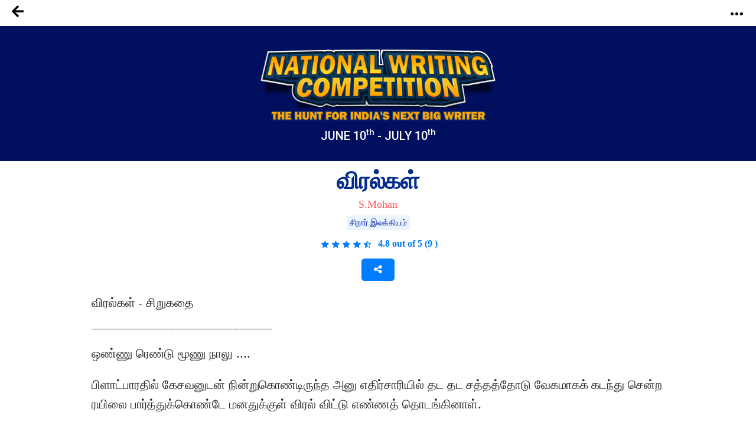

--- FILE ---
content_type: text/html; charset=UTF-8
request_url: https://notionpress.com/bn/story/ssc/20884/%EF%BF%BD%EF%BF%BD%EF%BF%BD%EF%BF%BD%EF%BF%BD%EF%BF%BD%EF%BF%BD%EF%BF%BD%EF%BF%BD%EF%BF%BD%EF%BF%BD%EF%BF%BD%EF%BF%BD%EF%BF%BD%EF%BF%BD%EF%BF%BD%EF%BF%BD%EF%BF%BD%EF%BF%BD%EF%BF%BD%EF%BF%BD%EF%BF%BD%EF%BF%BD%EF%BF%BD
body_size: 47728
content:
<!DOCTYPE html>
<html lang="en-US">
<head>
       <!-- Google Tag Manager -->
     <script>(function(w,d,s,l,i){w[l]=w[l]||[];w[l].push({'gtm.start':
new Date().getTime(),event:'gtm.js'});var f=d.getElementsByTagName(s)[0],
j=d.createElement(s),dl=l!='dataLayer'?'&l='+l:'';j.async=true;j.src=
'https://www.googletagmanager.com/gtm.js?id='+i+dl;f.parentNode.insertBefore(j,f);
})(window,document,'script','dataLayer','GTM-WNBFJ7Q');</script>
<!-- End Google Tag Manager --> 
  
  <meta charset="utf-8">

<link rel="alternate" href="https://notionpress.com/en/ind/login" hreflang="en-in" />
<link rel="alternate" href="https://notionpress.com/my/login/v1_signup" hreflang="en-my" />
<link rel="alternate" href="https://notionpress.com/sg/login" hreflang="en-sg" />


<link rel="alternate" hreflang="en" href="https://notionpress.com/en/story/ssc/20884/%EF%BF%BD%EF%BF%BD%EF%BF%BD%EF%BF%BD%EF%BF%BD%EF%BF%BD%EF%BF%BD%EF%BF%BD%EF%BF%BD%EF%BF%BD%EF%BF%BD%EF%BF%BD%EF%BF%BD%EF%BF%BD%EF%BF%BD%EF%BF%BD%EF%BF%BD%EF%BF%BD%EF%BF%BD%EF%BF%BD%EF%BF%BD%EF%BF%BD%EF%BF%BD%EF%BF%BD" />
<link rel="alternate" hreflang="hi" href="https://notionpress.com/hi/story/ssc/20884/%EF%BF%BD%EF%BF%BD%EF%BF%BD%EF%BF%BD%EF%BF%BD%EF%BF%BD%EF%BF%BD%EF%BF%BD%EF%BF%BD%EF%BF%BD%EF%BF%BD%EF%BF%BD%EF%BF%BD%EF%BF%BD%EF%BF%BD%EF%BF%BD%EF%BF%BD%EF%BF%BD%EF%BF%BD%EF%BF%BD%EF%BF%BD%EF%BF%BD%EF%BF%BD%EF%BF%BD" />
<link rel="alternate" hreflang="ta" href="https://notionpress.com/ta/story/ssc/20884/%EF%BF%BD%EF%BF%BD%EF%BF%BD%EF%BF%BD%EF%BF%BD%EF%BF%BD%EF%BF%BD%EF%BF%BD%EF%BF%BD%EF%BF%BD%EF%BF%BD%EF%BF%BD%EF%BF%BD%EF%BF%BD%EF%BF%BD%EF%BF%BD%EF%BF%BD%EF%BF%BD%EF%BF%BD%EF%BF%BD%EF%BF%BD%EF%BF%BD%EF%BF%BD%EF%BF%BD" />
<link rel="alternate" hreflang="mr" href="https://notionpress.com/mr/story/ssc/20884/%EF%BF%BD%EF%BF%BD%EF%BF%BD%EF%BF%BD%EF%BF%BD%EF%BF%BD%EF%BF%BD%EF%BF%BD%EF%BF%BD%EF%BF%BD%EF%BF%BD%EF%BF%BD%EF%BF%BD%EF%BF%BD%EF%BF%BD%EF%BF%BD%EF%BF%BD%EF%BF%BD%EF%BF%BD%EF%BF%BD%EF%BF%BD%EF%BF%BD%EF%BF%BD%EF%BF%BD" />
<link rel="alternate" hreflang="ml" href="https://notionpress.com/ml/story/ssc/20884/%EF%BF%BD%EF%BF%BD%EF%BF%BD%EF%BF%BD%EF%BF%BD%EF%BF%BD%EF%BF%BD%EF%BF%BD%EF%BF%BD%EF%BF%BD%EF%BF%BD%EF%BF%BD%EF%BF%BD%EF%BF%BD%EF%BF%BD%EF%BF%BD%EF%BF%BD%EF%BF%BD%EF%BF%BD%EF%BF%BD%EF%BF%BD%EF%BF%BD%EF%BF%BD%EF%BF%BD" />
<link rel="alternate" hreflang="bn" href="https://notionpress.com/bn/story/ssc/20884/%EF%BF%BD%EF%BF%BD%EF%BF%BD%EF%BF%BD%EF%BF%BD%EF%BF%BD%EF%BF%BD%EF%BF%BD%EF%BF%BD%EF%BF%BD%EF%BF%BD%EF%BF%BD%EF%BF%BD%EF%BF%BD%EF%BF%BD%EF%BF%BD%EF%BF%BD%EF%BF%BD%EF%BF%BD%EF%BF%BD%EF%BF%BD%EF%BF%BD%EF%BF%BD%EF%BF%BD" />
<link rel="alternate" hreflang="x-default" href="https://notionpress.com/en/story/ssc/20884/%EF%BF%BD%EF%BF%BD%EF%BF%BD%EF%BF%BD%EF%BF%BD%EF%BF%BD%EF%BF%BD%EF%BF%BD%EF%BF%BD%EF%BF%BD%EF%BF%BD%EF%BF%BD%EF%BF%BD%EF%BF%BD%EF%BF%BD%EF%BF%BD%EF%BF%BD%EF%BF%BD%EF%BF%BD%EF%BF%BD%EF%BF%BD%EF%BF%BD%EF%BF%BD%EF%BF%BD" />

  


<link href="https://cdnjs.cloudflare.com/ajax/libs/font-awesome/5.15.2/css/all.min.css" rel="stylesheet" async>
  <link href="https://cdnjs.cloudflare.com/ajax/libs/font-awesome/4.7.0/css/font-awesome.css" rel="stylesheet">
  <link rel="stylesheet" href="https://cdn.jsdelivr.net/npm/bootstrap-icons@1.4.1/font/bootstrap-icons.css">
  <link rel="stylesheet" href="https://notionpress.com/images/bookstore_rewamp/2018/font/icons.woff">
  <style type="text/css">
    @font-face {
    font-family: 'icons';
    src: url('../../../images/bookstore_rewamp/2018/font/icons.eot?'),
         url('../../../images/bookstore_rewamp/2018/font/icons.otf?') format('opentype'),
         url('../../../images/bookstore_rewamp/2018/font/icons.woff2?') format('woff2'),
         url('../../../images/bookstore_rewamp/2018/font/icons.woff?') format('woff'),
         url('../../../images/bookstore_rewamp/2018/font/icons.eot?') format('embedded-opentype'),
         url('../../../images/bookstore_rewamp/2018/font/icons.ttf?') format('truetype'),
         url('../../../images/bookstore_rewamp/2018/font/icons.svg#icons') format('svg');
}
  </style>
  
  <script>
    var base_url = "https://notionpress.com/";
    var site_url = "https://notionpress.com/";
  </script>
  <meta name="p:domain_verify" content="a08e1bdef20f457e99be5143a648797c"/>
  <meta http-equiv="X-UA-Compatible" content="IE=EmulateIE11">
  <link rel="dns-prefetch" href="https://notionpress.com/">
  <link href="https://fonts.googleapis.com/css?family=Heebo:100,300,400,500,700,800,900|Roboto:100,100i,300,300i,400,400i,500,500i,700,700i,900,900i|Signika:300,400" rel="stylesheet">
  <script src="https://ajax.googleapis.com/ajax/libs/jquery/3.4.1/jquery.min.js"></script>
  <script src="https://code.jquery.com/jquery-2.2.0.min.js" type="text/javascript"></script>
  <!-- <script src="https://cdnjs.cloudflare.com/ajax/libs/popper.js/1.12.9/umd/popper.min.js" async ></script> -->
  <script src="https://maxcdn.bootstrapcdn.com/bootstrap/4.0.0/js/bootstrap.min.js" id="bootstrap-css" async ></script>
  <link href="https://cdnjs.cloudflare.com/ajax/libs/font-awesome/4.7.0/css/font-awesome.css" rel="stylesheet">
  <link rel="stylesheet" href="https://notionpress.com/new-rewamp/css/rinotification.css?">
    <!-- owl carousel -->
  
  <script src="https://notionpress.com/assets/bookstroe_design/js/owl.min.js?version=758" ></script>
  <script type="text/javascript" src="https://notionpress.com/assets/bookstroe_design/js/book_store_banner_slider.js?25" ></script>
  <link href="https://cdnjs.cloudflare.com/ajax/libs/OwlCarousel2/2.3.4/assets/owl.carousel.min.css" rel="stylesheet">
  <link href="https://cdnjs.cloudflare.com/ajax/libs/OwlCarousel2/2.3.4/assets/owl.theme.default.css" rel="stylesheet">
  <!-- owl carousel Ends -->

  
<link rel="canonical" href="https://notionpress.com/bn/story/ssc/20884/%EF%BF%BD%EF%BF%BD%EF%BF%BD%EF%BF%BD%EF%BF%BD%EF%BF%BD%EF%BF%BD%EF%BF%BD%EF%BF%BD%EF%BF%BD%EF%BF%BD%EF%BF%BD%EF%BF%BD%EF%BF%BD%EF%BF%BD%EF%BF%BD%EF%BF%BD%EF%BF%BD%EF%BF%BD%EF%BF%BD%EF%BF%BD%EF%BF%BD%EF%BF%BD%EF%BF%BD" />


  <script type="text/javascript" src="https://notionpress.com/new-rewamp/js/script.js" async ></script>
  <title>விரல்கள் by S.Mohan | Notion Press</title>

  

      <meta property="og:type"  content="website" />
    <meta property="og:title" content="விரல்கள் by S.Mohan | Notion Press"/>
    <meta property="og:image" content="https://notionpress.com/new-rewamp/images/wordsfrommyheart/ssc_contest.png"/>
    <meta property="og:description" content="விரல்கள் - சிறுகதை____________________________
ஒண்ணு ரெண்டு மூணு நாலு ....
பிளாட்பாரதில் கேசவனுடன் நின்றுகொண்டிருந்த அனு எதிர்சாரி"/>
    <meta property="og:url" content="https://notionpress.com/bn/story/ssc/20884/%EF%BF%BD%EF%BF%BD%EF%BF%BD%EF%BF%BD%EF%BF%BD%EF%BF%BD%EF%BF%BD%EF%BF%BD%EF%BF%BD%EF%BF%BD%EF%BF%BD%EF%BF%BD%EF%BF%BD%EF%BF%BD%EF%BF%BD%EF%BF%BD%EF%BF%BD%EF%BF%BD%EF%BF%BD%EF%BF%BD%EF%BF%BD%EF%BF%BD%EF%BF%BD%EF%BF%BD"/>
    <meta property="fb:app_id" content="2256944847921875" />
    <meta property="og:image:width" content="1200" />
    <meta property="og:image:height" content="630" />

    <meta name="twitter:card" content="summary_large_image" />
    <meta name="twitter:description" content="விரல்கள் - சிறுகதை____________________________
ஒண்ணு ரெண்டு மூணு நாலு ....
பிளாட்பாரதில் கேசவனுடன் நின்றுகொண்டிருந்த அனு எதிர்சாரி" />
    <meta name="twitter:title" content="விரல்கள் by S.Mohan | Notion Press" />
    <meta name="twitter:image" content="https://notionpress.com/new-rewamp/images/wordsfrommyheart/ssc_contest.png" />
  


  <meta name="title" content="விரல்கள் by S.Mohan | Notion Press">  <meta name="description" content="விரல்கள் - சிறுகதை____________________________
ஒண்ணு ரெண்டு மூணு நாலு ....
பிளாட்பாரதில் கேசவனுடன் நின்றுகொண்டிருந்த அனு எதிர்சாரி">  <meta name="author" content="S.Mohan">  <meta name="keywords" content=", S.Mohan, notion press, notionpress,Writing Contest from Notion Press">    <meta name="viewport" content="width=device-width, initial-scale=1, maximum-scale=1,user-scalable=0"/>
  <meta http-equiv="X-UA-Compatible" content="IE=9">
  <!-- Required -->


   <!-- <link href="https://notionpress.com/new-rewamp/css/css/fontawesome-all.min.css?" rel="stylesheet" type="text/css" media="screen"> -->

   <link href="https://cdnjs.cloudflare.com/ajax/libs/font-awesome/4.7.0/css/font-awesome.min.css?" rel="stylesheet" type="text/css" media="screen">
   
   <link href="https://notionpress.com/new-rewamp/css/reset.css?" rel="stylesheet" type="text/css" media="screen">

   <link href="https://notionpress.com/new-rewamp/css/bootstrap.min.css?" rel="stylesheet" type="text/css" media="screen">
   <link href="https://notionpress.com/new-rewamp/css/newdesign.css?" rel="stylesheet" type="text/css" media="screen">
   <link href="https://notionpress.com/new-rewamp/css/for_writers_style.css?" rel="stylesheet" type="text/css" media="screen">
  <!-- <link rel="stylesheet" type="text/css" href="https://notionpress.com/new-rewamp/css/IE.css" /> -->
  <!--[if IE 11]>
  <![endif]-->

  <link rel="icon" href="https://notionpress.com/images/bookstore_rewamp/np_logo_2025.png" type="image/png"><!-- LayerSlider stylesheet -->

   <!-- Facebook Pixel Code -->
<script>
!function(f,b,e,v,n,t,s){if(f.fbq)return;n=f.fbq=function(){n.callMethod?
n.callMethod.apply(n,arguments):n.queue.push(arguments)};if(!f._fbq)f._fbq=n;
n.push=n;n.loaded=!0;n.version='2.0';n.queue=[];t=b.createElement(e);t.async=!0;
t.src=v;s=b.getElementsByTagName(e)[0];s.parentNode.insertBefore(t,s)}(window,
document,'script','https://connect.facebook.net/en_US/fbevents.js');


</script>
<!-- DO NOT MODIFY -->
<!-- Quora Pixel Code (JS Helper) -->

<script>
!function(q,e,v,n,t,s){if(q.qp) return; n=q.qp=function(){n.qp?n.qp.apply(n,arguments):n.queue.push(arguments);}; n.queue=[];t=document.createElement(e);t.async=!0;t.src=v; s=document.getElementsByTagName(e)[0]; s.parentNode.insertBefore(t,s);}(window, 'script', 'https://a.quora.com/qevents.js');
qp('init', 'b1ab3066a17a435b9a2ffcd134e71d75');
qp('track', 'ViewContent');
</script>
<noscript><img height="1" width="1" style="display:none" src="https://q.quora.com/_/ad/b1ab3066a17a435b9a2ffcd134e71d75/pixel?tag=ViewContent&noscript=1"/></noscript>
<!-- End of Quora Pixel Code -->


<link rel="alternate" href="https://notionpress.com/" hreflang="en-in" />
<!-- End Facebook Pixel Code -->



<script type='text/javascript' src='https://platform-api.sharethis.com/js/sharethis.js#property=649ea449d2ddeb001961496b&product=inline-share-buttons&product=custom-share-buttons' async='async'></script>
</head>
 
<body class="bodyContainer bn   ">

<!-- <body class="bodyContainer bn  ">  -->
    <!-- Google Tag Manager (noscript) -->
            <noscript><iframe src="https://www.googletagmanager.com/ns.html?id=GTM-WNBFJ7Q"
height="0" width="0" style="display:none;visibility:hidden"></iframe></noscript>
    <!-- End Google Tag Manager (noscript) -->
<nav class="navbar navbar-expand-lg navbar-light" id="mainNav">
  <div class="wrapper">
           
        
    
    <style>
    .lang_menu select {border: 1px solid transparent; } 
    .lang_menu {font-size: 12px; margin: 12px 0px 0px 9px; }
    .lang_menu .language.dropdown{padding: 0px !important; margin: 0px !important; line-height: normal !important; }
    .lang_menu .language.dropdown a {font-size: 14px !important;color: #032c8d !important; }
    .lang_menu .dropdown-menu{min-width: 110px; padding: 5px 5px 0px; margin:0px;}
    .lang_menu .dropdown-menu a{padding: 5px !important;}
    .login_menu {padding: 12px 0px 10px; margin-left: 10px; }
    .login_menu a.btn.button_login {display: inline-block; padding: 13px; border: 2px solid #ff5a5f; color: #ff5a5f;border-radius: 8px;text-transform: uppercase; }
    .login_menu a.btn.button_login:hover {background: #ff5a5f; color: #fff; }
a.note_wr{background: #ffff06; margin: 0px -30px; padding:5px 0px; width: 110%; text-align: center; color: #da3923; display: block;}
a.note_wr p{margin: 2px 0px; font-size: 20px;font-weight: 500;}
a.note_wr p span img{width: 30px; margin-right: 2px}
a.note_wr p i img{width: 25px;  margin-left: 5px}

.navbar-header ul li.dashboard.my_shelf a span:before{ display: none;}
.navbar-header ul li.dashboard.my_shelf a span:after {content: ""; width: 0; height: 0; border: 0 solid transparent; border-left-width: 4px; border-right-width: 4px; border-bottom: 4px solid #de1c1c; position: absolute; left: 10px; bottom: -4px; transform: rotate(180deg);}
.navbar-header ul li.dashboard.my_shelf a span.new {margin-top: 0px; } 
.readinsta_topnav div#nav_responsive ul li.profileDropdown a.dropdown-item.my_shelf span.new{background: #de1c1c; padding: 2px 4px;font-size: 10px; color: #fff;
    border-radius: 2px;display: inline-block; height: auto;line-height: normal; position: absolute; margin-left: 10px;margin-top: -2px; left: auto !important; top: auto !important;}
.readinsta_topnav div#nav_responsive ul li.profileDropdown a.dropdown-item.my_shelf span.new:before{content: ""; width: 0; height: 0; border: 0 solid transparent; border-top-width: 0px; border-bottom-width: 0px; border-left-color: transparent; border-left-style: solid; border-left-width: 0px; border-bottom-width: 4px; border-top-width: 4px; border-left: 4px solid #de1c1c; position: absolute; left: -4px; top: 4px; transform: rotate(180deg);}
.new.ended{background: #464646 !important;margin-left: 5px !important; top: 1px !important;}
.navbar-header ul li a .new.ended:before{content:""; width:0; height:0; border: none; position:absolute; left:-4px; top:5px; transform:rotate(180deg)}
.leftNav .dropdown .dropcontent ul li.submenu a{position: relative;}
#mainNav ul li .dropcontent ul li a.title_menus {font-weight: 600; font-size: 15px; }
.leftNav .dropdown.staticpageMenu .dropcontent.salescontest .staticpage ul:nth-child(1) {
    padding: 0px;
}
@media only screen and (max-width: 940px) {
.readinsta_topnav #nav_responsive .notification-list span.close-icon, .readinsta_collections #nav_responsive .notification-list span.close-icon, body.scrollFixedNavPackage #mainNav #nav_responsive .notification-list span.close-icon {display : none; }
.note_wr p{font-size: 14px;}
.login_menu{margin-right: 10px;}
.lang_menu.web {display: none !important; }
.lang_menu.mobile {display: block !important; position: absolute; top:10px; left: 90px; z-index: 999; }
.lang_menu .language.dropdown a{height: auto !important; line-height: normal !important;} 
body.bodyContainer.ta .login_menu a.btn.button_login{font-size:12px;}
body.bodyContainer.ta #mainNav .np_mobile_menus .menu#ml-menu,body.bodyContainer.hi #mainNav .np_mobile_menus .menu#ml-menu,body.bodyContainer.en #mainNav .np_mobile_menus .menu#ml-menu{top: 107px;}
} 

@media only screen and (min-width: 320px) and (max-width: 991px){
  .np_mobile_menus .menu__wrap ul li a.my_shelf span.new{top: 2px !important;}
  a.note_wr p{font-size: 14px; line-height: 30px;}
  a.note_wr{width: 100%; margin: 0px;}
  ul.coutry_sel {
    top: 69px !important;
}
}
@media only screen and (min-width: 320px) and (max-width: 480px){
  a.note_wr p{font-size: 10px; line-height: 30px;}
}

</style>



<style>
.removeBg{font-size: 0;}
</style>
<script type="text/javascript">

$(document).ready(function(){
    var getHtmlVal=$("#onlyalerts");
    if(getHtmlVal.hasClass("in"))
    {
      $("#onlyalerts").fadeTo(2000, 500).fadeOut(500, function(){
        $("#onlyalerts").fadeOut(500);
      });
    }

    $(".preventContainer").hide();
    
    $(".add_item_form").on("blur",'.qtychange',function(){
      let qty = $(this).val();
      if(qty < 1 || isNaN(qty))
      {
        $(this).val(1);
      }
      update_cart();
    });

    $(".add_item_form").on("click",".button", function(e) {
      var btn = $(this),new_val = Number(btn.parent().find('input').val());
      new_val = btn.hasClass('additem') ? ++new_val : --new_val;
      new_val = new_val < 1 || isNaN(new_val) || new_val > 5000 ? 1 : new_val;
      let btn_clas = btn.hasClass('additem') ? '.additem' : '.delitem';
      let item_pos_on_cur_form = $(this).closest('.add_item_form').find(btn_clas).index(btn);  // take cur position od item from mob and desk form
      
      $('.add_item_form').each(function(){
        $(this).find('input.qtychange:eq('+item_pos_on_cur_form+')').val(new_val);
      });
      update_cart($(this));
    });



    function update_cart(btn = null){
      let cartValue = 0;
      $(".preventContainer").show();
      var formAction = "https://notionpress.com/store/updatecart";
      $('.add_item_form .table_responsive').each(function(){
        if($(this).is(':visible')){
            form_data = $(this).parent().serialize();
            return;
          }
      });
      if(! form_data) return;
      $.ajax({
        url: formAction,
        type: 'post',
        data: form_data,
        success:function(data){
            var res = JSON.parse(data);
            $(".preventContainer").hide();
            let subtotal_peritem = res.subtotal_peritem;
            let item_qty_peritem = res.item_qty_peritem;
            for(let i in subtotal_peritem){
              $('.subtotal_amount_item:eq('+i+')').html(subtotal_peritem[i]);   
             // $('.qtychange:eq('+i+')').val(1);
            }
            for(let j in item_qty_peritem){
              $('.desktop_view .qtychange1:eq('+j+')').val(item_qty_peritem[j]);
              $('.mobile_view .qtychange1:eq('+j+')').val(item_qty_peritem[j]);
            }
            
            
            $('.subtotal_amount').html(res.subtotal_amount);        

            $('.shipping_amount').html(res.shipping_amount);        
            $('.grant_total').html(res.grant_total);
              $('.topcart span.items,.showcart_title span').html(res.total_orders);
            if(!res.total_orders){
              $('.topcart span.items').hide();
            }


            if( ! res.total_orders){
              $('.cartbody').hide().removeClass('cartbody');
              $('.no_items_holder').show().addClass('cartbody');
              return;
            }
          }
      });
    }

    function remove_item(rowid,item_pos){
      if(! rowid ) return;
      $.ajax({
        url: "https://notionpress.com/store/removefromcart",
        type: 'post',
        data: {rowid:rowid},
        success:function(data){
            var res = JSON.parse(data);
            location.reload();
            if(res.status){
              $('#onlyalerts').show().delay(2000).fadeOut()

              if(item_pos != null ){
                    update_cart();
                    console.log(item_pos);
                //$('.add_item_form').each(function(){
                  $('.bookListing:eq('+item_pos+')').fadeOut();
                //});
              }
            }
          }
      });
    }

    $('.remove_item_btn').click(function(){
        let rowid = $(this).data('rowid');
        let item = $(this).closest('.bookListing');
        let pos = $('.bookListing').index(item);
        remove_item(rowid,pos);
    });

    $("body").on("click","button.bookstore_sprite",function(){
      var seo_url='ssc';

      var getContentId="";
      var buttonBook=$(this);
      var getContentId=buttonBook.attr("id");
      if(getContentId=="buynow_btn")
      {
        $(this).parents("form").submit();
      }
      else
      {
        var is_loading = false;
        var getThis=$(this).parents("form");
        $(buttonBook).css("opacity","0.2");
        $(buttonBook).html('<i class="fa fa-spinner fa-spin" style="margin-top: 5px;font-family: FontAwesome;color: #fff;font-size: 16px;" aria-hidden="true"></i>');
        $(getThis).on("submit",function(e){
          // $(buttonBook).removeClass("bookstore_sprite");
          //$(buttonBook+'.bookstore_sprite').css("background-position","-239px -39px");
          $(buttonBook).parent().css("");
          //$(buttonBook).addClass("removeBg");
          // $(".removeBg").css("background","none");
          $(".removeBg").css("border","none");
          $(".removeBg").css("outline","none");
          if (is_loading) {
            return;
          }
          is_loading = true;
          $.ajax({
            type:'post',
            url:$(getThis).attr("action"),
            data:$(getThis).serialize()+ "&seo_url=" + seo_url,
            success:function(data){
              // $(buttonBook).addClass("bookstore_sprite");
              $("input[name=count]").val(1);
              $("#"+getContentId).css("background-position","-165px -6px");
              $("#"+getContentId).parent().css("border", "1px solid transparent");
              $("#"+getContentId).html("");
              $(".addtocart_btn.bookstore_sprite").html("<i class='fas fa-check fa'></i> Add to Cart");
              $("#"+getContentId).removeClass("removeBg");
              $("#"+getContentId).removeAttr("style");
              $(".cart_wr").remove();
              $(".headerContent").append(data);
              messageType("success","<i class='fas fa-check fa'></i> Added to cart");
              $("html,body").animate({scrollTop:0}, 1000, 'swing');
              $(".added_to_cart-basket").addClass("open");
            }
          });
          e.preventDefault();
        }).always(function() { if($("#"+getContentId).hasClass("redirect")){}else{is_loading = false;} });
      }
    });

  
    $("body").on("click",".itemsAdd",function(e)
    {
       
        if($(this).parents(".cart-dropdown").length)
        {

        }
        else if($(this).hasClass("redirect"))
        {

        }
        else
        {
          let invBookID = $(this).attr('data-invbookid');
          if(!invBookID) return false;

          let post_url = "https://notionpress.com/store/addtocart/" + invBookID;

          if( $('.reedemenabled').length )
            post_url = $('.reedemenabled').attr('action');

          let cartValue = 0;
          $.ajax({
            url: post_url,//$(getThis).attr("href"),
            success:function(data){
              window.location.href ="https://notionpress.com/"+"store/showcart";
              /*cartValue  =  ( parseInt( $(data).find('.added_to_cart .items').text() ) ) || cartValue;
              messageType("success","<i class='fas fa-check fa'></i> Added to cart");
              $('.carticon .items').removeClass('hid');
              $('.carticon .items').html(cartValue);
              $('.topcart').attr('href', $('.topcart').attr('data-cart-url'));
              cart_status = 1 // check this in storenav2018 x3*/

            }
          });
          e.preventDefault();
        }
    });

});
$(window).load(function(){
  $(".bookstore_sprite").each(function(){
    $(this).removeAttr("onclick");
    $(this).removeAttr("style");
  });
});
$(document).ready(function(){
  $(".bookstore_sprite").each(function(){
    $(this).attr("onclick","return false;");
    $(this).css("cursor","auto");
  });
});
function messageType(messageType,message)
{
  $("#onlyalerts .message").html(message);
  $("#onlyalerts").attr("class","alert alert-"+messageType+" alert-dismissable fade in");
  $("#onlyalerts").fadeTo(2000, 500).slideUp(500, function(){
    $("#onlyalerts").slideUp(500);
  });
}





</script>

<!-- GlobalInventory -->
<link href="https://notionpress.com/assets/select2-4.0.5/css/select2.min.css" rel="stylesheet" />
<script src="https://notionpress.com/assets/select2-4.0.5/js/select2.min.js"></script>
<link href="https://notionpress.com/assets/select2-4.0.5/css/flags.css" rel="stylesheet">
<script src="https://notionpress.com/assets/select2-4.0.5/js/jquery.flagstrap.min.js"></script>
<script type="text/javascript">
  $(document).ready(function(){

    var stop_redirect = "TRUE"; 
    var cookieSet = '';
    if (cookieSet == '' && typeof(site_url) != "undefined") {
       var geo_country = "India";
       if(geo_country != "India" && geo_country != "Singapore" && geo_country != "Malaysia" )
       $('.md-modal.md-effect-7').addClass('md-show');
       else
       manage_cookie(geo_country,stop_redirect);
    }
  });


</script>

<link href="https://notionpress.com/new-rewamp/css/commonheader/commontopnav.css?455303424" rel="stylesheet" type="text/css" media="screen">
<script src="//code.jquery.com/ui/1.12.1/jquery-ui.min.js"></script>
<script type="text/javascript">
$(document).ready(function(){
  $('.searchicon').on('click', function(){
    $('.searchbar').addClass('mvisible');
  });
  $('.backicon').on('click', function(){
    $('.searchbar').removeClass('mvisible');
  });
  $('.navbar-toggle').on('click', function(){
    $('.mview-navbar-collapse').toggle('slide', {direction: 'left'}, 500);
  });
  $("body").on("click","#profile_mobile", function(){
    if($(window).width() < 940){
      $('.np_mobile_menus .action--close').trigger('click'); // leftClose
      $('.notification-block .notification_dropdown').removeClass('dropdown-menushow');
      $('.notification-list .close-icon').hide();
      $('.profileDropdown .action--close').show();
      profileDropdown();
    }
  });

  $(".profileDropdown .action--close").on("click", function(e){
    $('.np_mobile_menus .action--close').trigger('click'); // leftClose
    $('.notification-list .close-icon').hide();
    $('.notification-block .notification_dropdown').removeClass('dropdown-menushow');
    

    $('.user_pic').hide('slide', {direction: 'right'}, 'slow');
    $('.background-fade').hide();
    $('.profileDropdown .action--close').hide();
    $('body').removeClass('noMultiScroll');
  });

  $('.notification-block').on('click', function(){

    if($(window).width() < 721){

      $('.np_mobile_menus .action--close').trigger('click');
      $('.profileDropdown .action--close').trigger('click');

      setTimeout(() => {
        if( $('.notification-block .notification_dropdown').hasClass('dropdown-menushow') )
        {
          $('.background-fade').fadeIn('fast');
          if($(window).width() < 721){
            $('.notification-list .close-icon').fadeIn();
            $('body').addClass('noMultiScroll');
          }

        }else{
          $('.notification-list .close-icon').hide();
          $('.background-fade').hide();
          $('body').removeClass('noMultiScroll');
        }

      }, 100);

    }
    
  });

  $('.notification-list .close-icon').on('click', function(){
    $('.dropdown-menushow').trigger('click');
    $('.notification-list .close-icon').hide();
    $('#background-fade').hide();
    $('body').removeClass('noMultiScroll');
  });



  // $('.notification_dropdown.dropdown-menushow').on('click',function(){
  //   $('.notification-list .close-icon').trigger('click');
  // });



});

function _notification(){
  if($(window).width() < 721){
    $('.notification-list .close-icon').css('opacity', 1);
    $('#background-fade').show();
  }else{
    $('.notification-list .close-icon').css('opacity', 0);
    $('#background-fade').hide();
  }
}

$(window).on('resize', function(){
  //_notification();
  if($(window).width() > 940){
    $('.user_pic li.logout a').removeClass('btn_secondary');
  }
});

function bodyAddClass(){
  $('body').toggleClass('scroll-hide');
}
function profileDropdown(){
  if($(window).width() < 941){
    $('.np_mobile_menus .action--close').trigger('click'); // leftClose

    $('.user_pic').show('slide', {direction: 'right'}, 'slow');
    $('.background-fade').show();
    $('.action--close').css('opacity', 1);
    $('.user_pic li.logout a').addClass('btn_secondary');
    $('body').addClass('noMultiScroll');

  }
  else{
    $('.user_pic').toggle();
    $('.user_pic li.logout a').removeClass('btn_secondary');
    $('body').removeClass('noMultiScroll');
  }
}
var home_landing_txt = "হোম পেজ";
//var window.iAmGlobal = "some val"; 
</script>

<div class="background-fade" id="background-fade"></div>

<header style='display:none' class="col-lg-12 col-md-12 readinsta_topnav stick_flash_notenabled  ">

  <!-- contact us nav -->
    <div class="row top-menu">
          
     <div style="" class="top-header col-lg-6 col-md-6 col-sm-5 col-xs-5 col-5 d-inline-block nofloat">
       
     <a href="tel:044-4631-5631" style="" ><img src="https://notionpress.com/images/bookstore_rewamp/mobile-icon.png" ></a>

        <span class="call_mobile">আমাদের সাথে যোগাযোগ করুন: </span><a href="tel:044-4631-5631" class="phone_number">044-4631-5631</a>
              </div>


        <div class="text-right col-lg-6 col-md-6 col-sm-7 col-xs-7 col-7 d-inline-block align-top ">
          <div class="d-inline-block col-lg-12 text-center">
        <ul class="row navbar-nav-top d-block text-right">
             <li class="nav-item d-inline-block">
                       <a href="https://notionpress.com/bn/ind/login">লগ ইন</a>
                   
           

          </li>
        </ul>

      </div>
        </div>
  </div>
    <!-- /contact us nav -->
  
<div class="row">
<div class="navbar-header col-lg-5 col-md-5 col-sm-5 col-xs-3 col-3 d-inline-block nofloat">


<!-- MobileNav -->
<a class="hid-dontshow" href="https://notionpress.com/"  data-store-linked="https://notionpress.com/">হোম পেজ</a>

<div class="np_mobile_menus">
  <button class="action action--open" aria-label="Open Menu">
    <span class="icon icon--menu"></span></button>

  <div class="mobilewrapper">
    
    <nav id="ml-menu" class="menu">

      <div class="menu__wrap">

          <!-- main Menu -->
          <ul data-menu="main" class="menu__level" tabindex="-1" role="menu" aria-label="All">

            <li class="menu__item submenu-bottom" role="menuitem"><a class="menu__link _discover-icon"  href="https://notionpress.com/in/store">ব‌ইয়ের দোকান</a></li>
            <li class="menu__item" role="menuitem">
              <a class="menu__link _book-icon" href="https://notionpress.com/bn/for-writers" > লেখকদের জন্য </a>
            </li>
            <li class="menu__item diyin" role="menuitem"><a class="menu__link _guided-icon" href="https://notionpress.com/bn/for-writers">প্রকাশিত হন <span>সম্পূর্ণ বিনামূল্যে নিজের ব‌ই প্রকাশ করুন ও পৃথিবীর দেড়শোর ও অধিক দেশে ব‌ই বিক্রির সুযোগ পান</span></a></li>

            <li class="menu__item diyin" role="menuitem"><a class="menu__link _xpress-icon" href="https://notionpress.com/bn/outpublish">আউট পাব্লিশ <span>ঐতিহ্যবাহী এক প্রকাশনার সাথে যুক্ত হয়ে সম্পূর্ণ স্বাধীনভাবে নিজের ব‌ই নিজে প্রকাশ করার অভিঞ্জতা লাভ করুন</span></a></li>
            
             <li class="menu__item diyin" role="menuitem"><a class="menu__link _marketing-icon" href="#">বিপণন সরঞ্জাম<span>আমাদের সরঞ্জামগুলি ব্যবহার করে নিজের ব‌ইয়ের প্রচার করুন ও আর‌ও বেশি সংখ্যক পাঠকের কাছে পৌঁছে যান</span></a></li>
             <li class="menu__item diyin" role="menuitem"><a class="menu__link _guided-icon" href="https://notionpress.com/writing-course" target="_blank">Writing Courses<span>Start your writing journey with our FREE writing courses</span></a></li>
             <li class="menu__item diyin submenu-bottom menu_item_left menu_item_left1" role="menuitem">
              <a class="menu__link _book-sales-icon" data-submenu="submenu-6" aria-owns="submenu-6" href="#" >প্রতিকূলতা<span>আমাদের সরঞ্জামগুলি ব্যবহার করে নিজের ব‌ইয়ের প্রচার করুন ও আর‌ও বেশি সংখ্যক পাঠকের কাছে পৌঁছে যান</span></a>
            </li>
              <li class="menu__item" role="menuitem">
              <a class="menu__link _blog-icon" href="https://notionpress.com/blog" target="_blank" title="Blog">ব্লগ</a>
            </li>

            <li class="menu__item" role="menuitem">
              <a class="menu__link _about-icon" href="https://notionpress.com/about" target="_blank" title="About Us">আমাদের ব্যাপারে জানুন</a>
            </li>

          </ul>

          <!-- Discover Menu -->
          <ul data-menu="submenu-2" id="submenu-2" class="menu__level" tabindex="-1" role="menu" aria-label="Vegetables">
            <li class="menu__item" role="menuitem"><a class="menu__link" data-submenu="submenu-2-1" aria-owns="submenu-2-1" href="#">Notion Press Picks</a></li>
            <li class="menu__item" role="menuitem"><a class="menu__link" data-submenu="submenu-2-2" aria-owns="submenu-2-2"  href="#">Books By Genre</a></li>
          </ul>

          <!-- Marketing Tools -->

        <ul data-menu="submenu-3" id="submenu-3" class="menu__level" tabindex="-1" role="menu">
             <li class="menu__item" role="menuitem"><a class="menu__link" href="https://notionpress.com/book-marketing">লেখকের ড্যাসবোর্ড </a>
            </li>
            <li class="menu__item" role="menuitem"><a href="https://notionpress.com/book-marketing/shipping-manager">Shipping Manager</a>
            </li>
            <li class="menu__item" role="menuitem"><a href="https://notionpress.com/book-marketing/coupon-manager">Coupon Code Manager</a>
            </li>

          </ul>
            <!-- Book Sales Challenge -->
 
          <ul data-menu="submenu-6" id="submenu-6" class="menu__level" tabindex="-1" role="menu">
              <li class="menu__item" role="menuitem"><a href="#" class="title_menus"> ভারতীয় লেখক প্রতিযোগিতা</a>
                  <div class="submenu_child1">
                     <a href="https://notionpress.com/indie-author-championship/48">Indie Author Championship #32 <span class="new">New</span></a>
                      <a href="https://notionpress.com/indie-author-championship/47">Indie Author Championship #31 <span class="new ended">See Results</span></a>
                      <a href="https://notionpress.com/indie-author-championship/46">Indie Author Championship #30 <span class="new ended">See Results</span></a>
                  </div>
              </li>
              <li class="menu__item" role="menuitem"><a href="#" class="title_menus">লেখা প্রতিযোগিতা</a>
              <div class="submenu_child1">
                <a href="https://notionpress.com/write_contest">#5 Short Story Contest <span class="new">New</span></a>
                <!-- <a href="https://notionpress.com/en/story/young_authors_winners">#National Young Writers Competition<span class="new ended">ফলাফল দেখুন</span></a> -->
                <a href="https://notionpress.com/story/ssc_main">#National Writing Competition<span class="new ended">ফলাফল দেখুন</span></a>
                <a href="https://notionpress.com/bn/stories/versesoflove">#প্রেমেরকবিতা<span class="new ended">ফলাফল দেখুন</span></a>
                <!--<a href="https://notionpress.com/bn/stories/writeyourheartout">#আন্তরিক অনুভূতি প্রকাশ করুন<span class="new ended">ফলাফল দেখুন</span></a>-->
              </div> 
              </li>
             
            </ul>
      <!-- NotionPress Picks -->
      
          <ul data-menu="submenu-2-1" id="submenu-2-1" class="menu__level" tabindex="-1" role="menu" aria-label="Notion Press Picks">
              <li class="menu__item" role="menuitem">
                  <a class="menu__link" href="https://notionpress.com/in/store/topselling">Trending this week</a>
              </li>
              <li class="menu__item" role="menuitem">
                  <a class="menu__link" href="https://notionpress.com/in/store/categories/all">New Releases</a>
              </li>
                            <li class="menu__item" role="menuitem">
                  <a class="menu__link" href="https://notionpress.com/in/store/preorder">Pre-Order</a>
              </li>
              <li class="menu__item" role="menuitem">
                  <a class="menu__link" href="https://notionpress.com/in/store/freeshippingall">Free Shipping</a>
              </li>
              <li class="menu__item" role="menuitem">
                  <a class="menu__link" href="https://notionpress.com/in/store/indianlangall">Indian Languages</a>
              </li>
              <li class="menu__item" role="menuitem">
                  <a class="menu__link" href="https://notionpress.com/in/store/xpressall">Xpress Publishing</a>
              </li>
              
                                    <li class="menu__item" role="menuitem">
                            <a class="menu__link" href="https://notionpress.com/in/store/collections/bestsellers">Bestsellers</a>
                        </li>
                                        <li class="menu__item" role="menuitem">
                            <a class="menu__link" href="https://notionpress.com/in/store/collections/poetry">Poetry</a>
                        </li>
                                        <li class="menu__item" role="menuitem">
                            <a class="menu__link" href="https://notionpress.com/in/store/collections/Indian-writing">The Indian Collection
</a>
                        </li>
                                        <li class="menu__item" role="menuitem">
                            <a class="menu__link" href="https://notionpress.com/in/store/collections/contestwinners8">Winners Of The Book Sales Contest</a>
                        </li>
                                        <li class="menu__item" role="menuitem">
                            <a class="menu__link" href="https://notionpress.com/in/store/collections/management-leadership">Leadership & Management</a>
                        </li>
                                        <li class="menu__item" role="menuitem">
                            <a class="menu__link" href="https://notionpress.com/in/store/collections/crime">Crime </a>
                        </li>
                                        <li class="menu__item" role="menuitem">
                            <a class="menu__link" href="https://notionpress.com/in/store/collections/How-to">Best How to books</a>
                        </li>
                                        <li class="menu__item" role="menuitem">
                            <a class="menu__link" href="https://notionpress.com/in/store/collections/Romance">Romance</a>
                        </li>
                                        <li class="menu__item" role="menuitem">
                            <a class="menu__link" href="https://notionpress.com/in/store/collections/Career-Money">Career & Money</a>
                        </li>
                                        <li class="menu__item" role="menuitem">
                            <a class="menu__link" href="https://notionpress.com/in/store/collections/Myths-legends">Myths & Legends</a>
                        </li>
                                        <li class="menu__item" role="menuitem">
                            <a class="menu__link" href="https://notionpress.com/in/store/collections/editors-pick-tamil">Editor's Picks</a>
                        </li>
                                        <li class="menu__item" role="menuitem">
                            <a class="menu__link" href="https://notionpress.com/in/store/collections/editors-pick-hindi">Editor's Picks</a>
                        </li>
                                        <li class="menu__item" role="menuitem">
                            <a class="menu__link" href="https://notionpress.com/in/store/collections/editors-pick">Editor's Picks</a>
                        </li>
                                        <li class="menu__item" role="menuitem">
                            <a class="menu__link" href="https://notionpress.com/in/store/collections/Personal-growth">Personal Growth</a>
                        </li>
                                        <li class="menu__item" role="menuitem">
                            <a class="menu__link" href="https://notionpress.com/in/store/collections/Short_reads">Short reads</a>
                        </li>
                                        <li class="menu__item" role="menuitem">
                            <a class="menu__link" href="https://notionpress.com/in/store/collections/Travel">Travel</a>
                        </li>
                                        <li class="menu__item" role="menuitem">
                            <a class="menu__link" href="https://notionpress.com/in/store/collections/most-gifted">Most Gifted</a>
                        </li>
                                        <li class="menu__item" role="menuitem">
                            <a class="menu__link" href="https://notionpress.com/in/store/collections/Adventure">Adventure</a>
                        </li>
                          </ul>
          <!-- /NotionPress Picks -->

          <!-- booksBy Subjects -->
          <ul data-menu="submenu-2-2" id="submenu-2-2" class="menu__level" tabindex="-1" role="menu" aria-label="">
                            <li class="menu__item" role="menuitem">
                    
                    <a class="menu__link" href="https://notionpress.com/in/store/categories/literature-fiction" >
                      <span class="store_sprite" style="background-position: -146px 150px;" ></span>
                      Literature & Fiction
                    </a>
                </li>
                            <li class="menu__item" role="menuitem">
                    
                    <a class="menu__link" href="https://notionpress.com/in/store/categories/business-investing-management" >
                      <span class="store_sprite" style="background-position: -105px 234px;" ></span>
                      Business, Investing & Management
                    </a>
                </li>
                            <li class="menu__item" role="menuitem">
                    
                    <a class="menu__link" href="https://notionpress.com/in/store/categories/biographies-autobiographies" >
                      <span class="store_sprite" style="background-position: -63px 234px;" ></span>
                      Biographies & Autobiographies
                    </a>
                </li>
                            <li class="menu__item" role="menuitem">
                    
                    <a class="menu__link" href="https://notionpress.com/in/store/categories/self-help" >
                      <span class="store_sprite" style="background-position: -146px 107px;" ></span>
                      Self-Help
                    </a>
                </li>
                            <li class="menu__item" role="menuitem">
                    
                    <a class="menu__link" href="https://notionpress.com/in/store/categories/poetry" >
                      <span class="store_sprite" style="background-position: -19px 107px;" ></span>
                      Poetry
                    </a>
                </li>
                            <li class="menu__item" role="menuitem">
                    
                    <a class="menu__link" href="https://notionpress.com/in/store/categories/history-politics" >
                      <span class="store_sprite" style="background-position: -189px 192px;" ></span>
                      History & Politics
                    </a>
                </li>
                            <li class="menu__item" role="menuitem">
                    
                    <a class="menu__link" href="https://notionpress.com/in/store/categories/reference-study-guides" >
                      <span class="store_sprite" style="background-position: -64px 107px;" ></span>
                      Reference & Study Guides
                    </a>
                </li>
                            <li class="menu__item" role="menuitem">
                    
                    <a class="menu__link" href="https://notionpress.com/in/store/categories/philosophy" >
                      <span class="store_sprite" style="background-position: -189px 64px;" ></span>
                      Philosophy
                    </a>
                </li>
                            <li class="menu__item" role="menuitem">
                    
                    <a class="menu__link" href="https://notionpress.com/in/store/categories/health-fitness" >
                      <span class="store_sprite" style="background-position: -147px 192px;" ></span>
                      Health & Fitness
                    </a>
                </li>
                            <li class="menu__item" role="menuitem">
                    
                    <a class="menu__link" href="https://notionpress.com/in/store/categories/computers" >
                      <span class="store_sprite" style="background-position: -147px 234px;" ></span>
                      Computers
                    </a>
                </li>
                            <li class="menu__item" role="menuitem">
                    
                    <a class="menu__link" href="https://notionpress.com/in/store/categories/cooking-food-wine" >
                      <span class="store_sprite" style="background-position: -189px 234px;" ></span>
                      Cooking, Food & Wine
                    </a>
                </li>
                            <li class="menu__item" role="menuitem">
                    
                    <a class="menu__link" href="https://notionpress.com/in/store/categories/true-stories" >
                      <span class="store_sprite" style="background-position: -62px 66px;" ></span>
                      True Stories
                    </a>
                </li>
                            <li class="menu__item" role="menuitem">
                    
                    <a class="menu__link" href="https://notionpress.com/in/store/categories/sports-games" >
                      <span class="store_sprite" style="background-position: -188px 107px;" ></span>
                      Sports & Games
                    </a>
                </li>
                            <li class="menu__item" role="menuitem">
                    
                    <a class="menu__link" href="https://notionpress.com/in/store/categories/arts-photography-design" >
                      <span class="store_sprite" style="background-position: -22px 235px;" ></span>
                      Arts, Photography & Design
                    </a>
                </li>
                            <li class="menu__item" role="menuitem">
                    
                    <a class="menu__link" href="https://notionpress.com/in/store/categories/educational-professional" >
                      <span class="store_sprite" style="background-position: -63px 192px;" ></span>
                      Educational & Professional
                    </a>
                </li>
                            <li class="menu__item" role="menuitem">
                    
                    <a class="menu__link" href="https://notionpress.com/in/store/categories/humor" >
                      <span class="store_sprite" style="background-position: -21px 150px;" ></span>
                      Humor
                    </a>
                </li>
                            <li class="menu__item" role="menuitem">
                    
                    <a class="menu__link" href="https://notionpress.com/in/store/categories/outdoors-nature" >
                      <span class="store_sprite" style="background-position: -231px 150px;" ></span>
                      Outdoors & Nature
                    </a>
                </li>
                            <li class="menu__item" role="menuitem">
                    
                    <a class="menu__link" href="https://notionpress.com/in/store/categories/technology-engineering" >
                      <span class="store_sprite" style="background-position: -231px 107px;" ></span>
                      Technology & Engineering
                    </a>
                </li>
                            <li class="menu__item" role="menuitem">
                    
                    <a class="menu__link" href="https://notionpress.com/in/store/categories/body-mind-spirit" >
                      <span class="store_sprite" style="background-position: -105px 107px;" ></span>
                      BODY, MIND & SPIRIT
                    </a>
                </li>
                            <li class="menu__item" role="menuitem">
                    
                    <a class="menu__link" href="https://notionpress.com/in/store/categories/religion-spirituality" >
                      <span class="store_sprite" style="background-position: -105px 107px;" ></span>
                      Religion & Spirituality
                    </a>
                </li>
                            <li class="menu__item" role="menuitem">
                    
                    <a class="menu__link" href="https://notionpress.com/in/store/categories/travel" >
                      <span class="store_sprite" style="background-position: -21px 66px;" ></span>
                      Travel
                    </a>
                </li>
                            <li class="menu__item" role="menuitem">
                    
                    <a class="menu__link" href="https://notionpress.com/in/store/categories/others" >
                      <span class="store_sprite" style="background-position: -106px 65px;" ></span>
                      Others
                    </a>
                </li>
                            <li class="menu__item" role="menuitem">
                    
                    <a class="menu__link" href="https://notionpress.com/in/store/categories/dramas-plays" >
                      <span class="store_sprite" style="background-position: -21px 192px;" ></span>
                      Dramas & Plays
                    </a>
                </li>
                            <li class="menu__item" role="menuitem">
                    
                    <a class="menu__link" href="https://notionpress.com/in/store/categories/crafts-hobbies" >
                      <span class="store_sprite" style="background-position: -231px 234px;" ></span>
                      Crafts & Hobbies
                    </a>
                </li>
                            <li class="menu__item" role="menuitem">
                    
                    <a class="menu__link" href="https://notionpress.com/in/store/categories/language-studies" >
                      <span class="store_sprite" style="background-position: -62px 150px;" ></span>
                      Language Studies
                    </a>
                </li>
                            <li class="menu__item" role="menuitem">
                    
                    <a class="menu__link" href="https://notionpress.com/in/store/categories/families-relationships" >
                      <span class="store_sprite" style="background-position: -105px 192px;" ></span>
                      Families & Relationships
                    </a>
                </li>
                            <li class="menu__item" role="menuitem">
                    
                    <a class="menu__link" href="https://notionpress.com/in/store/categories/letters-essays" >
                      <span class="store_sprite" style="background-position: -104px 150px;" ></span>
                      Letters & Essays
                    </a>
                </li>
                            <li class="menu__item" role="menuitem">
                    
                    <a class="menu__link" href="https://notionpress.com/in/store/categories/music-entertainment" >
                      <span class="store_sprite" style="background-position: -189px 150px;" ></span>
                      Music & Entertainment
                    </a>
                </li>
                            <li class="menu__item" role="menuitem">
                    
                    <a class="menu__link" href="https://notionpress.com/in/store/categories/home-garden" >
                      <span class="store_sprite" style="background-position: -232px 192px;" ></span>
                      Home & Garden
                    </a>
                </li>
                            <li class="menu__item" role="menuitem">
                    
                    <a class="menu__link" href="https://notionpress.com/in/store/categories/children-young-adult" >
                      <span class="store_sprite" style="background-position: -149px 65px;" ></span>
                      Children & Young Adult
                    </a>
                </li>
                            <li class="menu__item" role="menuitem">
                    
                    <a class="menu__link" href="https://notionpress.com/in/store/categories/Bibles" >
                      <span class="store_sprite" style="background-position: -455px 55px;" ></span>
                      Bibles
                    </a>
                </li>
                            <li class="menu__item" role="menuitem">
                    
                    <a class="menu__link" href="https://notionpress.com/in/store/categories/Comics-Graphic-Novels" >
                      <span class="store_sprite" style="background-position: -498px 55px;" ></span>
                      Comics & Graphic Novels
                    </a>
                </li>
                            <li class="menu__item" role="menuitem">
                    
                    <a class="menu__link" href="https://notionpress.com/in/store/categories/Design" >
                      <span class="store_sprite" style="background-position: -542px 55px;" ></span>
                      Design
                    </a>
                </li>
                            <li class="menu__item" role="menuitem">
                    
                    <a class="menu__link" href="https://notionpress.com/in/store/categories/Young-Adult-Fiction" >
                      <span class="store_sprite" style="background-position: -589px 55px;" ></span>
                      Young Adult Fiction
                    </a>
                </li>
                            <li class="menu__item" role="menuitem">
                    
                    <a class="menu__link" href="https://notionpress.com/in/store/categories/Young-Adult-Nonfiction" >
                      <span class="store_sprite" style="background-position: -631px 54px;" ></span>
                      Young Adult Nonfiction
                    </a>
                </li>
                            <li class="menu__item" role="menuitem">
                    
                    <a class="menu__link" href="https://notionpress.com/in/store/categories/Pets-Animal-Care" >
                      <span class="store_sprite" style="background-position: -409px 55px;" ></span>
                       Pets & Animal Care
                    </a>
                </li>
                            <li class="menu__item" role="menuitem">
                    
                    <a class="menu__link" href="https://notionpress.com/in/store/categories/pets-animal-care" >
                      <span class="store_sprite" style="background-position: -409px 55px;" ></span>
                      Pets & Animal Care
                    </a>
                </li>
                      </ul>
          <!-- /booksBy Subjects -->
          <!-- /discover Menu -->
      </div>

    </nav>
    <button class="action action--close" aria-label="Close Menu" style="display: block;right: 15px;z-index:-1;"><span class="icon icon--cross"></span></button>
</div>
</div>


<!-- /MobileNav -->


  <a class="np_logo" href="https://notionpress.com/bn"><img src="https://notionpress.com/images/bookstore_rewamp/np_logo_2025.webp"></a>
    <div class="lang_menu mobile">
<div class="language dropdown show">
  <a class="btn dropdown-toggle" href="#" role="button" id="dropdownMenuLink" data-toggle="dropdown" aria-haspopup="true" aria-expanded="true">বাংলা</a>
  <div class="dropdown-menu" aria-labelledby="dropdownMenuLink">
  <a class='dropdown-item' href='https://notionpress.com/en/story/ssc/20884/%EF%BF%BD%EF%BF%BD%EF%BF%BD%EF%BF%BD%EF%BF%BD%EF%BF%BD%EF%BF%BD%EF%BF%BD%EF%BF%BD%EF%BF%BD%EF%BF%BD%EF%BF%BD%EF%BF%BD%EF%BF%BD%EF%BF%BD%EF%BF%BD%EF%BF%BD%EF%BF%BD%EF%BF%BD%EF%BF%BD%EF%BF%BD%EF%BF%BD%EF%BF%BD%EF%BF%BD'>English</a><a class='dropdown-item' href='https://notionpress.com/ta/story/ssc/20884/%EF%BF%BD%EF%BF%BD%EF%BF%BD%EF%BF%BD%EF%BF%BD%EF%BF%BD%EF%BF%BD%EF%BF%BD%EF%BF%BD%EF%BF%BD%EF%BF%BD%EF%BF%BD%EF%BF%BD%EF%BF%BD%EF%BF%BD%EF%BF%BD%EF%BF%BD%EF%BF%BD%EF%BF%BD%EF%BF%BD%EF%BF%BD%EF%BF%BD%EF%BF%BD%EF%BF%BD'>தமிழ்</a><a class='dropdown-item' href='https://notionpress.com/hi/story/ssc/20884/%EF%BF%BD%EF%BF%BD%EF%BF%BD%EF%BF%BD%EF%BF%BD%EF%BF%BD%EF%BF%BD%EF%BF%BD%EF%BF%BD%EF%BF%BD%EF%BF%BD%EF%BF%BD%EF%BF%BD%EF%BF%BD%EF%BF%BD%EF%BF%BD%EF%BF%BD%EF%BF%BD%EF%BF%BD%EF%BF%BD%EF%BF%BD%EF%BF%BD%EF%BF%BD%EF%BF%BD'>हिंदी</a><a class='dropdown-item' href='https://notionpress.com/mr/story/ssc/20884/%EF%BF%BD%EF%BF%BD%EF%BF%BD%EF%BF%BD%EF%BF%BD%EF%BF%BD%EF%BF%BD%EF%BF%BD%EF%BF%BD%EF%BF%BD%EF%BF%BD%EF%BF%BD%EF%BF%BD%EF%BF%BD%EF%BF%BD%EF%BF%BD%EF%BF%BD%EF%BF%BD%EF%BF%BD%EF%BF%BD%EF%BF%BD%EF%BF%BD%EF%BF%BD%EF%BF%BD'>मराठी</a><a class='dropdown-item' href='https://notionpress.com/ml/story/ssc/20884/%EF%BF%BD%EF%BF%BD%EF%BF%BD%EF%BF%BD%EF%BF%BD%EF%BF%BD%EF%BF%BD%EF%BF%BD%EF%BF%BD%EF%BF%BD%EF%BF%BD%EF%BF%BD%EF%BF%BD%EF%BF%BD%EF%BF%BD%EF%BF%BD%EF%BF%BD%EF%BF%BD%EF%BF%BD%EF%BF%BD%EF%BF%BD%EF%BF%BD%EF%BF%BD%EF%BF%BD'>മലയാളം</a>            
  </div>
</div>
</div>
  <div class="rightmenu-items"><i class="fa fa-angle-left"></i> Profile</div>

      <div class="leftNav">
        <ul>
          <!-- <li><a class="navbar-brand" href="https://notionpress.com/store"><img src="https://notionpress.com/images/bookstore_rewamp/np_logo.webp"></a></li> -->

           <!-- /dropdown staticpageMenu -->

                      



                            <li class="dropdown collectiondropdown">
                            <a href="https://notionpress.com/in/store">নতুন ব‌ই খুঁজুন <i class="fa fa-angle-down" aria-hidden="true"></i></a>
                               <div class="dropcontent">
                                  <span class="arrowtop"><em></em></span>
                                    <ul class="collection_cat">
                                      <h4>নোশান প্রেসের বাছাই করা</h4>
                                      <li><a href="https://bynge.in/" target="_blank">বিঞ্জ অ্যাপে তামিল গল্প পড়ুন</a></li>
                                                                             
                                      <li><a href="https://notionpress.com/in/store/categories/all">নতুন মুক্তিপ্রাপ্ত</a></li>
                                                                                                                  <!-- store new links -->
                                                                          </ul>


                                    <ul>
                                     <li class="dropdown categorydropdown">
                                        <h4>ধারা অনুযায়ী ব‌ই</h4>
                                          <div >
                                              <ul>
                                                                                                                                                            <li >
                                                       
                                                      <a href="https://notionpress.com/in/store/categories/literature-fiction">Literature & Fiction</a>
                                                                                                          </li>
                                                    


                                                                                                                                                                                                                <li >
                                                       
                                                      <a href="https://notionpress.com/in/store/categories/business-investing-management">Business, Investing & Management</a>
                                                                                                          </li>
                                                    


                                                                                                                                                                                                                <li >
                                                       
                                                      <a href="https://notionpress.com/in/store/categories/biographies-autobiographies">Biographies & Autobiographies</a>
                                                                                                          </li>
                                                    


                                                                                                                                                                                                                <li >
                                                       
                                                      <a href="https://notionpress.com/in/store/categories/self-help">Self-Help</a>
                                                                                                          </li>
                                                    


                                                                                                                                                                                                                <li >
                                                       
                                                      <a href="https://notionpress.com/in/store/categories/poetry">Poetry</a>
                                                                                                          </li>
                                                    


                                                                                                                                                                                                                <li >
                                                       
                                                      <a href="https://notionpress.com/in/store/categories/history-politics">History & Politics</a>
                                                                                                          </li>
                                                    


                                                                                                                                                                                                                <li >
                                                       
                                                      <a href="https://notionpress.com/in/store/categories/reference-study-guides">Reference & Study Guides</a>
                                                                                                          </li>
                                                    


                                                                                                                                                                                                                <li >
                                                       
                                                      <a href="https://notionpress.com/in/store/categories/philosophy">Philosophy</a>
                                                                                                          </li>
                                                    


                                                                                                                                                                                                                <li class="last">
                                                       
                                                      <a href="https://notionpress.com/in/store/categories/health-fitness">Health & Fitness</a>
                                                                                                          </li>
                                                    


                                                                                                                                                                                                                    <li >
                                                           
                                                          <a href="https://notionpress.com/in/store/categories" class="allcollection">বেশি পড়ুন</a>
                                                                                                                  </li>
                                                    


                                                                                                                                                    </ul>
                                          </div>
                                      </li>
                                    </ul>
                                     <ul class="discover-menu">
                                        <div class="discover-footer">
                                          <p>স্বাধীনতা লেখকদের লেখা আবিষ্কার করুন ও পড়ুন</p>
                                          <a href="https://notionpress.com/in/store"><span>বুক স্টোর পরিদর্শন করুন</span> <i class="fa fa-angle-right" aria-hidden="true"></i></a>
                                          <img src=""  data-src="https://notionpress.com/images/bookstore_rewamp/2018/discover-menu.png" class="dataserc" alt="">

                                        </div>
                                      </ul>

                                </div>
                            </li>



          <!-- Author dashboard -->
                    
<li class="dropdown staticpageMenu"> <a class="main_menu"  href="https://notionpress.com/bn/for-writers">লেখকদের জন্য <i class="fa fa-angle-down" aria-hidden="true"></i>
  <!-- <span class="new">New</span>  -->
</a>


<div class="dropcontent salescontest">
              <span class="arrowtop"></span>
              <ul class="for_writers_menus">
                   <li class="submenu">
                    <h4>লেখকদের জন্য</h4>
                    <div class="sub_child"><a href="https://notionpress.com/bn/for-writers"><strong>প্রকাশিত হন</strong> <p>Publish your book and sell across 150+ countries</p><i class="fa fa-angle-right" aria-hidden="true"></i>
</a></div> 
                   </li>
                   <li class="submenu">
                    <div class="sub_child"><a href="https://notionpress.com/bn/outpublish"><strong>আউট পাব্লিশ</strong> <p>ঐতিহ্যবাহী এক প্রকাশনার সাথে যুক্ত হয়ে সম্পূর্ণ স্বাধীনভাবে নিজের ব‌ই নিজে প্রকাশ করার অভিঞ্জতা লাভ করুন</p><i class="fa fa-angle-right" aria-hidden="true"></i>
</a></div> 
                   </li>
                   <li class="submenu">
                    <div class="sub_child"><a href="https://notionpress.com/book-marketing"><strong>বিপণন সরঞ্জাম</strong> <p>আমাদের সরঞ্জামগুলি ব্যবহার করে নিজের ব‌ইয়ের প্রচার করুন ও আর‌ও বেশি সংখ্যক পাঠকের কাছে পৌঁছে যান</p><i class="fa fa-angle-right" aria-hidden="true"></i></a></div> 
                   </li>
      <li class="submenu">
                    <div class="sub_child"><a href="https://notionpress.com/writing-course" target="_blank"><strong>Writing Courses</strong> <p>Start your writing journey with our FREE writing courses</p><i class="fa fa-angle-right" aria-hidden="true"></i></a></div> 
                   </li>              
                   </ul>
                <ul class="challenges_menus">
                  <li class="submenu">
                      <h3>ভারতীয় লেখক প্রতিযোগিতা</h3> 
                      <div class="sub_child">
                        <a href="https://notionpress.com/indie-author-championship/48">Indie Author Championship #32 <span class="new">New</span></a>
                      <a href="https://notionpress.com/indie-author-championship/47">Indie Author Championship #31 <span class="new ended">See Results</span></a>
                      <a href="https://notionpress.com/indie-author-championship/46">Indie Author Championship #30 <span class="new ended">See Results</span></a>
                      </div> 
                    </li>
                   <li class="submenu">
                    <h4>প্রতিকূলতা</h4>
                    <h3>লেখা প্রতিযোগিতা</h3>
                    <div class="sub_child">
                    <a href="https://notionpress.com/write_contest">#5 Short Story Contest <span class="new">New</span></a>
                    <!-- <a href="https://notionpress.com/en/story/young_authors_winners">#National Young Writers Competition<span class="new ended"> ফলাফল দেখুন</span></a> -->
                    <a href="https://notionpress.com/story/ssc_main">#National Writing Competition<span class="new ended"> ফলাফল দেখুন</span></a>
                    <a href="https://notionpress.com/bn/stories/versesoflove">#প্রেমেরকবিতা <span class="new ended">ফলাফল দেখুন</span></a>
                    <!--<a href="https://notionpress.com/bn/stories/writeyourheartout">#আন্তরিক অনুভূতি প্রকাশ করুন<span class="new ended">ফলাফল দেখুন</span></a> -->
                  </div>
                   </li>
                 
                   <li class="btn_Get_Started"><a href="https://notionpress.com/bn/for-writers" class="btn btn-primary">শুরু করে দিন</a></li>
                   </ul> 
                   <div class="author_reviews">
                   <div class="row">
                     <div class="photos col-5"><img src="https://notionpress.com/new-rewamp/images/for_writers/menus_author_img.webp"></div>
                     <div class="content col-7"><p>"আপনার সাথে কাজ করে ও কথা বলে আমার ভালো অভিজ্ঞতা হল এবং নির্ধারিত সময়সীমার ভিতর প্রকাশনার সমস্ত কাজ পরিকল্পনা ও নিষ্পন্ন করায় আপনার দক্ষতা দেখে আমরা অভিভূত। "</p><strong>সুব্রত সৌরভ<span>"কুছ ওহ পল" - ‌এর লেখক</span></strong></div>
                     </div>
                   </div>
</li>
       </ul>
    </div>

  </div>




  <div class="text-right col-lg-7 col-md-7 col-sm-7 col-xs-9 col-9 d-inline-block align-top nav_style_res" id="nav_responsive">
    <ul>
      <li class="searchMenu"><!-- search bar -->
        <div class="searchicon">
          <div class="col-md-1 nopadding">
           <!--  <button id="search" name="search" class="btn btn-success"><i class="menu-search"></i></button> -->
            <i class="menu-search"></i>
          </div>
        </div>
        <div class="searchbar">

          
          <form action="https://notionpress.com/store/s" accept-charset="utf-8" method="get" name="product_search_box">          <span class="backicon"><i class="fa fa-times"></i></span>
          <input id="query" name="NP_Books[query]" type="text" placeholder="ব‌ইয়ের শিরোনাম বা লেখকের নাম ব্যবহার করে খুঁজুন " class="form-control" required="" title="" style="">
          <div class="col-md-1 nopadding searchButton d-inline-block">
          <!-- <button id="search" class="btn btn-success"><span class="search-icon"></span></button> -->
           <!-- <img src="https://notionpress.com/images/bookstore_rewamp/magnifying-glass.png"  style="width:20px;height:20px">  -->
          <i class="menu-search"></i>

          </form>          </div>
        </div>
      </li>
      <!-- Landingpage menu -->
      <!-- <li class="staticMenu">
        <div class="blog"> <a href="https://notionpress.com/blog"  target="_blank" title="Blog">Blog</a> </div>
        <div class="aboutus"> <a href="https://notionpress.com/about"  target="_blank" title="About Us"> About Us</a> </div>
      </li> -->

      <!-- storeNew -->
      <!-- country section -->
      
     

      <!-- Readinsta Notification -->
      
      <!-- cart icon -->
           <li class="lang_menu web">
    <!-- <select name="lang_select" id="">
  <option value="english">English</option>
  <option value="tamil">Tamil</option>
  <option value="hindi">Hindi</option>
</select> -->
<div class="language dropdown show">
  <a class="btn dropdown-toggle" href="#" role="button" id="dropdownMenuLink" data-toggle="dropdown" aria-haspopup="true" aria-expanded="true">বাংলা</a>
  <div class="dropdown-menu" aria-labelledby="dropdownMenuLink">
  <a class='dropdown-item' href='https://notionpress.com/en/story/ssc/20884/%EF%BF%BD%EF%BF%BD%EF%BF%BD%EF%BF%BD%EF%BF%BD%EF%BF%BD%EF%BF%BD%EF%BF%BD%EF%BF%BD%EF%BF%BD%EF%BF%BD%EF%BF%BD%EF%BF%BD%EF%BF%BD%EF%BF%BD%EF%BF%BD%EF%BF%BD%EF%BF%BD%EF%BF%BD%EF%BF%BD%EF%BF%BD%EF%BF%BD%EF%BF%BD%EF%BF%BD'>English</a><a class='dropdown-item' href='https://notionpress.com/ta/story/ssc/20884/%EF%BF%BD%EF%BF%BD%EF%BF%BD%EF%BF%BD%EF%BF%BD%EF%BF%BD%EF%BF%BD%EF%BF%BD%EF%BF%BD%EF%BF%BD%EF%BF%BD%EF%BF%BD%EF%BF%BD%EF%BF%BD%EF%BF%BD%EF%BF%BD%EF%BF%BD%EF%BF%BD%EF%BF%BD%EF%BF%BD%EF%BF%BD%EF%BF%BD%EF%BF%BD%EF%BF%BD'>தமிழ்</a><a class='dropdown-item' href='https://notionpress.com/hi/story/ssc/20884/%EF%BF%BD%EF%BF%BD%EF%BF%BD%EF%BF%BD%EF%BF%BD%EF%BF%BD%EF%BF%BD%EF%BF%BD%EF%BF%BD%EF%BF%BD%EF%BF%BD%EF%BF%BD%EF%BF%BD%EF%BF%BD%EF%BF%BD%EF%BF%BD%EF%BF%BD%EF%BF%BD%EF%BF%BD%EF%BF%BD%EF%BF%BD%EF%BF%BD%EF%BF%BD%EF%BF%BD'>हिंदी</a><a class='dropdown-item' href='https://notionpress.com/mr/story/ssc/20884/%EF%BF%BD%EF%BF%BD%EF%BF%BD%EF%BF%BD%EF%BF%BD%EF%BF%BD%EF%BF%BD%EF%BF%BD%EF%BF%BD%EF%BF%BD%EF%BF%BD%EF%BF%BD%EF%BF%BD%EF%BF%BD%EF%BF%BD%EF%BF%BD%EF%BF%BD%EF%BF%BD%EF%BF%BD%EF%BF%BD%EF%BF%BD%EF%BF%BD%EF%BF%BD%EF%BF%BD'>मराठी</a><a class='dropdown-item' href='https://notionpress.com/ml/story/ssc/20884/%EF%BF%BD%EF%BF%BD%EF%BF%BD%EF%BF%BD%EF%BF%BD%EF%BF%BD%EF%BF%BD%EF%BF%BD%EF%BF%BD%EF%BF%BD%EF%BF%BD%EF%BF%BD%EF%BF%BD%EF%BF%BD%EF%BF%BD%EF%BF%BD%EF%BF%BD%EF%BF%BD%EF%BF%BD%EF%BF%BD%EF%BF%BD%EF%BF%BD%EF%BF%BD%EF%BF%BD'>മലയാളം</a>  
  </div>
</div>
      </li>

      <!-- Profile icon / login -->
      <li class="login_menu">
               <a href="https://notionpress.com/bn/for-writers" class="btn btn-primary button_login">শুরু করে দিন</a>
        
      </li>


    </ul>



  </div>

</div>
</header>


  <!-- MultiLevel Menu -->
  <!-- demo styles -->
  
  <!-- <link rel="stylesheet" type="text/css" href="https://notionpress.com/assets/store/multi-level-menu/css/demo.css?455303424" />
   -->
  <!-- menu styles -->
  <link rel="stylesheet" type="text/css" href="https://notionpress.com/assets/store/multi-level-menu/css/component.min.css?455303424" />
  
  <script src="https://notionpress.com/assets/store/multi-level-menu/js/modernizr-custom.js"  ></script>

<!-- /view -->
  <script src="https://notionpress.com/assets/store/multi-level-menu/js/classie.js?455303424"  ></script>
  <script src="https://notionpress.com/assets/store/multi-level-menu/js/dummydata.js" ></script>
  <script src="https://notionpress.com/assets/store/multi-level-menu/js/main.js?455303424"  ></script>
  <script>
  (function() {
    var menuEl = document.getElementById('ml-menu'),
      mlmenu = new MLMenu(menuEl, {
        // breadcrumbsCtrl : true, // show breadcrumbs
        // initialBreadcrumb : 'all', // initial breadcrumb text
        backCtrl : false, // show back button
        // itemsDelayInterval : 60, // delay between each menu item sliding animation
        onItemClick: loadDummyData // callback: item that doesn´t have a submenu gets clicked - onItemClick([event], [inner HTML of the clicked item])
      });

    // mobile menu toggle
    var openMenuCtrl = document.querySelector('.action--open'),
      closeMenuCtrl = document.querySelector('.action--close');

    openMenuCtrl.addEventListener('click', openMenu);
    closeMenuCtrl.addEventListener('click', closeMenu);

    function openMenu(e) {
      $('.profileDropdown .action').trigger('click');
      $('.notification-block .notification_dropdown').removeClass('dropdown-menushow');

      e.stopPropagation();
      document.getElementById('background-fade').style.display = 'block';
      classie.add(menuEl, 'menu--open');
      closeMenuCtrl.focus();
      closeMenuCtrl.style.opacity = 1;
      $('body').addClass('noMultiScroll');
    }

    function closeMenu() {
      document.getElementById('background-fade').style.display = 'none';
      classie.remove(menuEl, 'menu--open');
      openMenuCtrl.focus();
      closeMenuCtrl.style.opacity = 0;
      $('body').removeClass('noMultiScroll');
    }

    // simulate grid content loading
    var gridWrapper = document.querySelector('.content');

    function loadDummyData(ev, itemName) {
      ev.preventDefault();

      closeMenu();
      gridWrapper.innerHTML = '';
      classie.add(gridWrapper, 'content--loading');
      setTimeout(function() {
        classie.remove(gridWrapper, 'content--loading');
        gridWrapper.innerHTML = '<ul class="products">' + dummyData[itemName] + '<ul>';
      }, 700);
    }

  })();
  </script>
  <!-- /MultiLevel Menu -->


<script type="text/javascript">
  //coutry select - changer
  var cart_status = "0";
</script>

<script type="text/javascript">
  $(".searchbar").click(function(){
    $("#query").focus();

  });
</script>

<style>
.hid-dontshow{display:none !important;}

</style>
<script>

$('#background-fade').click(function(){
  $('.action.action--close').click()
});

$(document).ready(function(){
  lang_popup_cookie = "";
  for_writer_3 = "story";
$('.dataserc').each(function() { 
 var dataserc = $(this).attr('data-src');
  var e = $(window).width();
   if (e >= 992)
     {
       $(this).attr('src', dataserc);
       }
     });
     if(lang_popup_cookie != '1' && for_writer_3 == 'for-writers-en4'){
        //$("#exampleModalCenter").modal("show");
        //$(".modal-open").css("overflow","hidden"); 
     }
      

     $('#exampleModalCenter').on('hide.bs.modal', function () {
      $(".modal-open").css("overflow","auto");  
    });

});
$('.searchButton').click(function(){
  $('form[name=product_search_box]').submit();
});


</script>


    <!--  -->
        <style>
 
.bodyContainer{position: relative;}
.bodyContainer #onlyalerts{position: fixed;top: 0px;width: 100%;z-index: 99999;}
</style>
<div id="onlyalerts" class="alert alert-success alert-dismissable fade " style="display: none">
    <a href="#" class="close" data-dismiss="alert" aria-label="close">&times;</a>
    <span class="message"></span>
    <i class="fa fa-shopping-cart" aria-hidden="true"></i>
  </div>

    
    

    </div>
</nav>
    <div style='margin-top:-1px !important' class="wrapper new publish_landingpage stick_flash_notenabled " >
  <!-- This section is only for demonstration purpose only. Just remove the div "divStyleSwitcher" -->

  
<style>
  .progressive {
    overflow: hidden;
    position: relative;
    background: #efefef
}

.progressive__img {
    width: 100%;
    height: 100%;
    transform: translateZ(0);
    -moz-transform: translateZ(0);
    -webkit-transform: translateZ(0);
}

.authorImg {
    min-height: 110px !important;
}
.pop_author{
        min-height:124px !important;
    }
.progressive--not-loaded {
    filter: blur(30px);
    transform: scale(1.1);
    -moz-transform: scale(1.1);;
    -webkit-transform: scale(1.1);
}

.progressive--is-loaded {
    filter: blur(20px);
    animation: a 0.5s both;
    -moz-animation-name: a 0.5s both;
    
    transform: scale(1);
    -moz-transform: scale(1);;
    -webkit-transform: scale(1);
}

@keyframes a {
    0% {
        filter: blur(20px)
    }

    to {
        filter: blur(0)
    }
}

.bookList>a:before {
        background-color: transparent !important;
}

@media (min-width: 1281px) {
    .progressive__img.progressive--not-loaded:not(.pop_author){
        min-height:300px;
    }
    .pop_author{
        min-height:124px;
    }
}

@media (min-width: 1025px) and (max-width:1280) {
    .progressive__img.progressive--not-loaded:not(.pop_author) {
        min-height:234px;
    }
    .pop_author{
        min-height:124px;
    }
}

</style>
  

  <script>
let progressiveIntersection = {
    images : document.querySelectorAll('.bookList .progressive--not-loaded'),
    config : { rootMargin: '50px 0px',threshold: 0.01},
    observer : '',
    imageCount : '',
    load : function(){
        if( ! window.desktop_screen) return;
        progressiveIntersection.images =  document.querySelectorAll('.bookList .progressive--not-loaded');
        progressiveIntersection.imageCount = progressiveIntersection.images.length;
        if(!('IntersectionObserver' in window)){
            progressiveIntersection.loadImagesImmediately(progressiveIntersection.images);
        }else{
            progressiveIntersection.observer = new IntersectionObserver(this.onIntersectionCb,this.config);
            for (let i = 0; i < this.imageCount; i++) { 
                let image = this.images[i];

                if (image.classList.contains('progressive--is-loaded'))
                    continue;
                    progressiveIntersection.observer.observe(image);
            }
        }
    },
    // loadImagesImmediately: function(images){
    //     recyce_images();
    // },
    loadImagesImmediately: function(images){
       Array.from(images).forEach(image => {
      const src = image.dataset.preload || image.dataset.progressive;
      progressiveIntersection.applyImage(image, src);
      });
   }, 
    onIntersectionCb : function(entries){
        if(this.imageCount == 0)
        progressiveIntersection.observer.disconnect();

        for (let i = 0; i < entries.length; i++) { 
            let entry = entries[i];
            if (entry.intersectionRatio > 0) {
                this.imageCount--;

                progressiveIntersection.observer.unobserve(entry.target);
                progressiveIntersection.preloadImage(entry.target);
            }
        }
    },
    preloadImage : function (image) {
        const src = image.dataset.preload || image.dataset.progressive;
        if (!src) return;
        return progressiveIntersection.fetchImage(src).then(() => { progressiveIntersection.applyImage(image, src); });
    },
    fetchImage : function (url) {
        return new Promise((resolve, reject) => {
            const image = new Image();
            image.src = url;
            image.onload = resolve;
            image.onerror = reject;
        });
    },
    applyImage: function (img, src) {
        img.classList.add('progressive--is-loaded');
        img.src = src;
        img.classList.remove('progressive--not-loaded');
        if(!img.classList.contains('authorImg')){
            if(!img.classList.contains('pop_author'))
            $('.bookList .progressive--not-loaded').not('.pop_author').css('min-height', img.height); // that for owl - next scroll -adjust height
        }
    }
}

$(document).ready(function(){
    progressiveIntersection.load();
});
</script>

<style type="text/css">
  .language_popup h2{color: #fff;margin-bottom: 20px; font-size: 20px; font-weight: 600}
  .language_popup .modal-content{background: #0f2e88; color: #fff; padding: 20px 10px;}
.language_popup .modal-dialog{max-width: 700px;}
.language_popup .modal-content a.btn{color: #fff; border: 1px solid #fff; border-radius: 5px; padding: 5px 35px; margin: 0px 5px 10px;min-width: 150px;}

@media only screen and (max-width: 940px) {
  .language_popup {padding: 0px !important; bottom: 0px; }
  .language_popup .modal-dialog {width: 100%; max-width: 100%; margin: 9% 0px 0px; align-items: end; }
}
@media only screen and (min-width: 320px) and (max-width: 480px){
  a.note_wr p{font-size: 10px; line-height: 30px;}
  .language_popup .modal-content a.btn{padding: 5px 20px; min-width: 130px;} 
}
</style>
<!-- Modal -->
<div  class="modal language_popup fade" id="exampleModalCenter" tabindex="-1" role="dialog" aria-labelledby="exampleModalCenterTitle" aria-hidden="true">
  <div class="modal-dialog modal-dialog-centered" role="document">
    <div class="modal-content">
      <div class="modal-body">
      <h2>Choose language to continue</h2>
        <a href="https://notionpress.com/en/story/ssc/20884/%EF%BF%BD%EF%BF%BD%EF%BF%BD%EF%BF%BD%EF%BF%BD%EF%BF%BD%EF%BF%BD%EF%BF%BD%EF%BF%BD%EF%BF%BD%EF%BF%BD%EF%BF%BD%EF%BF%BD%EF%BF%BD%EF%BF%BD%EF%BF%BD%EF%BF%BD%EF%BF%BD%EF%BF%BD%EF%BF%BD%EF%BF%BD%EF%BF%BD%EF%BF%BD%EF%BF%BD" class="btn">English</a>
        <a href="https://notionpress.com/ta/story/ssc/20884/%EF%BF%BD%EF%BF%BD%EF%BF%BD%EF%BF%BD%EF%BF%BD%EF%BF%BD%EF%BF%BD%EF%BF%BD%EF%BF%BD%EF%BF%BD%EF%BF%BD%EF%BF%BD%EF%BF%BD%EF%BF%BD%EF%BF%BD%EF%BF%BD%EF%BF%BD%EF%BF%BD%EF%BF%BD%EF%BF%BD%EF%BF%BD%EF%BF%BD%EF%BF%BD%EF%BF%BD" class="btn">தமிழ்</a>
        <a href="https://notionpress.com/hi/story/ssc/20884/%EF%BF%BD%EF%BF%BD%EF%BF%BD%EF%BF%BD%EF%BF%BD%EF%BF%BD%EF%BF%BD%EF%BF%BD%EF%BF%BD%EF%BF%BD%EF%BF%BD%EF%BF%BD%EF%BF%BD%EF%BF%BD%EF%BF%BD%EF%BF%BD%EF%BF%BD%EF%BF%BD%EF%BF%BD%EF%BF%BD%EF%BF%BD%EF%BF%BD%EF%BF%BD%EF%BF%BD" class="btn">हिंदी</a>
        <a href="https://notionpress.com/mr/story/ssc/20884/%EF%BF%BD%EF%BF%BD%EF%BF%BD%EF%BF%BD%EF%BF%BD%EF%BF%BD%EF%BF%BD%EF%BF%BD%EF%BF%BD%EF%BF%BD%EF%BF%BD%EF%BF%BD%EF%BF%BD%EF%BF%BD%EF%BF%BD%EF%BF%BD%EF%BF%BD%EF%BF%BD%EF%BF%BD%EF%BF%BD%EF%BF%BD%EF%BF%BD%EF%BF%BD%EF%BF%BD" class="btn">मराठी</a>
        <a href="https://notionpress.com/ml/story/ssc/20884/%EF%BF%BD%EF%BF%BD%EF%BF%BD%EF%BF%BD%EF%BF%BD%EF%BF%BD%EF%BF%BD%EF%BF%BD%EF%BF%BD%EF%BF%BD%EF%BF%BD%EF%BF%BD%EF%BF%BD%EF%BF%BD%EF%BF%BD%EF%BF%BD%EF%BF%BD%EF%BF%BD%EF%BF%BD%EF%BF%BD%EF%BF%BD%EF%BF%BD%EF%BF%BD%EF%BF%BD" class="btn">മലയാളം</a>
        <a href="https://notionpress.com/bn/story/ssc/20884/%EF%BF%BD%EF%BF%BD%EF%BF%BD%EF%BF%BD%EF%BF%BD%EF%BF%BD%EF%BF%BD%EF%BF%BD%EF%BF%BD%EF%BF%BD%EF%BF%BD%EF%BF%BD%EF%BF%BD%EF%BF%BD%EF%BF%BD%EF%BF%BD%EF%BF%BD%EF%BF%BD%EF%BF%BD%EF%BF%BD%EF%BF%BD%EF%BF%BD%EF%BF%BD%EF%BF%BD" class="btn">বাংলা</a>
      </div>
    </div>
  </div>
</div>

 
<link href="https://fonts.googleapis.com/css?family=Roboto" rel="stylesheet">
	<style>

@font-face {
    font-family: 'charterregular';
    src: url('https://notionpress.com/fonts/Charter-font/charter-regular-webfont.woff2') format('woff2'),
         url('https://notionpress.com/fonts/Charter-font/charter-regular-webfont.woff') format('woff');
    font-weight: normal;
    font-style: normal;

}

.story_success_popup .block_top{background: #FF005C; padding: 10px;}
.story_success_popup .block_top h3 {color: #fff;line-height: 32px;
    font-size: 25px; }
body.ta .story_success_popup .block_top h3 {color: #fff;line-height: 32px;
    font-size: 25px; }
body.ta .heart_title {
    font-size: 15px;
    line-height: 28px;}
body.ta .shortst p{font-size: 18px;
    line-height: 34px;}
.story_success_popup .block_top img{width: auto;}
.shortst p{
	font-family: "charterregular",sans-serif !important;
    color: #292929 !important;
}
.contest_wrapper .banner {
    min-height: 360px;
}
		.shortst em{
			font-style: italic;
		}
		.story_center{
			text-align: center;
		}
		.story_left{
			text-align: left;
		}
		.story_right{
			text-align: right; 
		}
		.story_success_popup{
			background-color: rgba(0,0,0,0.8);
			font-family: "Roboto",sans-serif;
		}
		.story_success_popup .modal-dialog{max-width: 400px; text-align: center; 
			margin-top: 13%;} 
		/*.block_top{background: #ff005c; padding: 10px;}*/
		.block_btm h3 {color: #FF5A5F;font-size: 22px; } 
		.block_top img{width: 100%;}
		.block_btm{padding: 10px;}
	    .block_btm h4{font-size: 24px; color: #000000;}
	    .heart_title{font-size: 18px; line-height: 21px; font-weight: 400; padding: 5px 50px;}
	    .fa-times{position: absolute; right: 10px; font-size: 17px;}
	    .block_top .fa-times {
    position: absolute;
    right: 15px;
    top: 15px;
    font-weight: 300;
    font-size: 15px;
    color: #fff;
    cursor: pointer;
    border: 1px solid #fff;
    padding: 4px;
    border-radius: 40px;
    width: 21px;
    height: 21px;
    line-height: 10px;
}

		.report_abuse:after {
			  content: '\2026';
			    font-size: 31px;
			    color: #000000;
			    font-weight: 900;
			    vertical-align: text-bottom;
			}

			.report_abuse {
			  position: relative;
			  display: inline-block; 
			}

			.showcls{
				visibility: visible !important; 
			}
			.report_abuse .tooltiptext {
			  visibility: hidden; 
			  width: 180px;
			    background-color: #fff;
			    color: #333 !important; 
			    text-align: center;
			    padding: 8px;
			    position: absolute;
			    z-index: 1;
			    top: 100%;
			    right: 25px;
			    box-shadow: 0px 2px 6px rgba(0, 0, 0, 0.16) !important;
			    cursor:pointer;  
			    font-family: "roboto", sans-serif !important;
				font-size: 16px;
				text-align: left;
			}

.report_abuse .tooltiptext .fa.fa-flag {
    font-size: 30px;
    vertical-align: middle; margin-right: 5px; color: #b7b7b7;
} 

.report_story_popup h3 {
   margin: 10px 0px 5px;
   font-size: 44px;
   color: #33C24F;
   font-weight: 700;
}
[ng\:cloak], [ng-cloak], [data-ng-cloak], [x-ng-cloak], .ng-cloak, .x-ng-cloak {
  display: none !important;
} 
.grid_view_wrapper{font-family: medium-content-title-font,Georgia, Cambria, "Times New Roman", Times, Serif; padding: 40px 40px; overflow: hidden; border-top: 1px solid #eaeaea; }
.grid_view_wrapper a,.grid_view_wrapper .fbstorydiv .section-title-wrapper span{color: #FF005C;}
.grid_view_wrapper .title_wr {position: absolute; left: 0; right: 0; width: 40%; margin: 2% auto; top: auto; bottom: auto; }
.grid_view_wrapper .title_wr p{font-family:Georgia,Serif; font-size: 16px; color: #000;}
.grid_view_wrapper .leftNav1 li.dropdown_content .dropcontent1 ul li.submenu1 a:hover {
    background: #ff005c;
    color: #fff;
}
.grid_view_wrapper ul li a:hover, .grid_view_wrapper ul li a:focus, .grid_view_wrapper a:hover, .grid_view_wrapper a:focus{color:  #ff005c}
.grid_view_wrapper p.date_wr{color: #ff005c;}
.grid_view_wrapper p.date_wr strong{display: block; font-weight: 600; font-size: 18px;}

.owl-carousel .owl-item img {
  -webkit-backface-visibility: hidden;
}
.list_view i,.list_view span{color: #031B9B;}
.owl-item{width: 180px !important;}
.grid_view_wrapper .story_preview_wrapper{width: 100%; display: inline-block;vertical-align: top; border-radius: 5px;/*box-shadow: inset 0px 0px 4px rgb(0 0 0 / 10%) !important;*/ border: none; min-height: 255px;padding-bottom: 0px; padding: 0px;}
.grid_view_wrapper .story_readMore img{display: block;width: 150px;
    margin: 0 auto;
    height: 200px;}
 .pull-left img{width: 15px !important;height: 15px;display: inline-block !important;}  
 .list_view .pull-left{color: #EE2F85;
    font-size: 14px;
    font-weight: 700;} 
.grid_view_wrapper .story_sample.story_sample_font p{font-size: 14px; line-height: 21px; font-weight: normal;font-family: medium-content-title-font,Georgia, Cambria, "Times New Roman", Times, Serif;min-height: 145px;}
.grid_view_wrapper .story_sample_font{font-size: 14px; line-height: 21px; font-weight: normal;} 
.grid_view_wrapper .story_title, .grid_view_wrapper .story_readMore{word-break: break-all; font-size: 20px; color: #031B9B; margin-bottom: 5px;text-decoration: none;/* height: 25px;*/white-space: nowrap;
  overflow: hidden;
  text-overflow: ellipsis;}
.grid_view_wrapper .story_preview{word-break: break-word; background: #fff; padding: 11px 11px 0px; border-radius: 5px; overflow: hidden;}
.grid_view_wrapper .list_view {margin: 0px 0px 7px; } 

.grid_view_wrapper .story_title{margin: 10px 0px;}
.grid_view_wrapper .published_time_wrapper a,.grid_view_wrapper .published_time_wrapper{color:#000; font-size: 12px; font-weight: normal;}
.grid_view_wrapper .leftNav1 li.dropdown_content .dropcontent1 ul li.submenu1 a:hover {background: #ff005c; color: #fff; }
.grid_view_wrapper .pageItem.currentPageItem{background-color: #ff005c;
border: 1px solid #ff005c;}
.grid_view_wrapper .table_wrapper.full_view {width: 120%; margin-left: -9.5%; }
.grid_view_wrapper .story_readMore{overflow: hidden; display: -webkit-box; -webkit-line-clamp: 2; -webkit-box-orient: vertical;/*height: 23px;*/white-space: nowrap;
    overflow: hidden;
    text-overflow: ellipsis;00} 
.grid_view_wrapper p.date_wr{color: #ff005c;}
.grid_view_wrapper p.date_wr strong{display: block; font-weight: 0600;font-size: 18px;}

.grid_view_wrapper .active {color: #000; }

.grid_view_wrapper h2 {text-align: center; font-size: 30px; margin-bottom: 20px; display: block; }


.grid_view_wrapper .owl-carousel .owl-nav button.owl-prev,.grid_view_wrapper .owl-carousel .owl-nav button.owl-next{position: absolute; top: 40%; font-size: 64px;font-family: 'Roboto', sans-serif !important;font-weight: 200;z-index: 999;}
.grid_view_wrapper .owl-carousel .owl-nav button.owl-prev{left:-31px;}
.grid_view_wrapper .owl-carousel .owl-nav button.owl-next{right:-31px;}
.grid_view_wrapper .owl-carousel .owl-nav button.owl-prev:hover,.grid_view_wrapper .owl-carousel .owl-nav button.owl-next:hover{background:none; border: none; color: #ff5a5f;}

@-webkit-keyframes checkmark {
    0% {
        stroke-dashoffset: 50px
    }

    100% {
        stroke-dashoffset: 0
    }
}

@-ms-keyframes checkmark {
    0% {
        stroke-dashoffset: 50px
    }

    100% {
        stroke-dashoffset: 0
    }
}

@keyframes checkmark {
    0% {
        stroke-dashoffset: 50px
    }

    100% {
        stroke-dashoffset: 0
    }
}

@-webkit-keyframes checkmark-circle {
    0% {
        stroke-dashoffset: 240px
    }

    100% {
        stroke-dashoffset: 480px
    }
}

@-ms-keyframes checkmark-circle {
    0% {
        stroke-dashoffset: 240px
    }

    100% {
        stroke-dashoffset: 480px
    }
}

@keyframes checkmark-circle {
    0% {
        stroke-dashoffset: 240px
    }

    100% {
        stroke-dashoffset: 480px
    }
}

/* other styles */
/* .svg svg {
    display: none
}
 */
.inlinesvg .svg svg {
    display: inline
}

/* .svg img {
    display: none
} */

.icon--order-success svg path {
    -webkit-animation: checkmark 0.25s ease-in-out 0.7s backwards;
    animation: checkmark 0.25s ease-in-out 0.7s backwards
}

.icon--order-success svg circle {
    -webkit-animation: checkmark-circle 0.6s ease-in-out backwards;
    animation: checkmark-circle 0.6s ease-in-out backwards
}
			/*.report_abuse:hover .tooltiptext {
			  visibility: visible;box-shadow: 0px 2px 6px rgba(0, 0, 0, 0.16) !important;
			}*/

		[type="radio"]:checked,
			[type="radio"]:not(:checked) {
			    position: absolute;
			    left: -9999px;
			}
			[type="radio"]:checked + label,
			[type="radio"]:not(:checked) + label
			{
			    position: relative;
			    padding-left: 28px;
			    cursor: pointer;
			    line-height: 20px;
			    display: inline-block;
			    color: #666;
			}
			[type="radio"]:checked + label:before,
			[type="radio"]:not(:checked) + label:before {
			    content: '';
			    position: absolute;
			    left: 0;
			    top: 0;
			    width: 18px;
			    height: 18px;
			    border: 1px solid #ddd;
			    border-radius: 100%;
			    background: #fff;
			}
			[type="radio"]:checked + label:after,
			[type="radio"]:not(:checked) + label:after {
			    content: '';
			    width: 10px;
			    height: 10px;
			    background: #ff5a5f;
			    position: absolute;
			    top: 4px;
			    left: 4px;
			    border-radius: 100%;
			    -webkit-transition: all 0.2s ease;
			    transition: all 0.2s ease;
			}
			[type="radio"]:not(:checked) + label:after {  
			    opacity: 0;
			    -webkit-transform: scale(0);
			    transform: scale(0);
			}
			[type="radio"]:checked + label:after {
			    opacity: 1;
			    -webkit-transform: scale(1);
			    transform: scale(1); 
			} 
			.reportabusepopup,.reportbody{ 
				font-family:'roboto', sans-serif;
				text-align: left !important;
				color:#333;
				padding: 20px 25px;
				font-size: 20px;}  
			label,.reportabusepopup p{font-family:'roboto', sans-serif;color:#333 !important; font-weight: 400;}

			.reportabusepopup h3{ 
				font-size:28px;font-weight: 400;margin-bottom: 25px;} 
				textarea{min-width: 200px;height: 100px;width: 100%;font-size: 14px;border-radius: 5px;border: 1px solid #ccc; padding: 5px 10px; }
				.btn-submit{color:#333;background-color: transparent;text-transform: initial;} 
				.btn-cancel{color:#333;background-color: transparent;text-transform: initial;}
				.btn-submit:hover,.btn-cancel:hover{color: #333;    
					box-shadow: 0px 2px 6px rgba(0, 0, 0, 0.16) !important;} 
				.modal-footer{padding:8px 10px;}    

				.modal-dialog {
				    max-width: 500px;
				    margin: 0 auto;
				    margin-top: 5%;
				}
				#review_modal .modal-dialog {
				    max-width: 500px;
				    margin: 0 auto;
				    margin-top: 7%;
				}
				.reportabusepopup,.report_story_popup {background-color: rgba(0, 0, 0, 0.79);}
				.report_story_popup .modal-body{padding:30px;}
				.fa-times{position: absolute;
					    right: 15px;
					    top: 15px;
					    font-weight: 300;
					    font-size: 16px;
					    color: #333;cursor: pointer;}
				
#myModalstory h3{text-transform: capitalize;}
#myModalstory .fa-check{ display: block; font-size: 30px; background: #6fec36; margin: 10px auto 10px; width: max-content; color: #fff; border-radius: 50%; padding: 10px;}
.report_story_popup p{padding-top: 10px;}

.banner a.btn{background: none; border: none;bottom: 30px;position: absolute;left: 0px; right: 0px; margin: auto;} 
.banner a.btn_1 { margin-left: 28%; width: 20%; }
.banner a.btn_2 { margin-right: 24%; width: 20%; }
.ind_wr .banner img{width: 100%;}
/*.authorby{display: none;}*/
.authorby{margin: 0px !important;
    padding: 0;}
.story_type{font-size: 14px;
    font-weight: 400;
    background: rgba(3, 122, 246, 0.08);
    padding: 5px;
    color: #031B9B !important;white-space: nowrap;
    overflow: hidden;
    text-overflow: ellipsis;}
.authorby a{color: #032C8D;font-size: 22px;}
.rr_sprite.rr_sprite_not {
	width: 38px;
	height: 38px;
	background-position: 278px -232px;background-size: 500px !important;
	background-size: 500px;
}
.arrows a > i{font-size: 23px;color: #000;padding: 0 20px;cursor: pointer; vertical-align: bottom;}
.arrows a{cursor: pointer;z-index: 1;position: relative;}
.story_type{font-size: 14px;
    font-weight: 400;
    background: rgba(3, 122, 246, 0.08);
    padding: 5px;
    color: #031B9B;white-space: nowrap;
    overflow: hidden;
    text-overflow: ellipsis;}
.arrows{width: 100%;
    background: #fff;
    position: relative;
    display: inline-block;}
.contest_wrapper .banner_new {
    background: #000F5E;padding: 30px;
}
.contest_wrapper.ind_wr .banner_new img {
    width: 35%;
    display: block;
    text-align: center;
    margin: 0 auto;
    padding: 10px;
}
.banner_new p {
    font-size: 20px;
    font-weight: 500;
    color: #FFF;
    padding: 0px;
    margin: 0px;
}
.btn_view_con{background: #007DFF;color: #fff !important;font-size: 16px;font-weight: 600;padding: 6px 20px;border-radius: 5px;border: 1px solid #007DFF; font-family: 'Roboto', sans-serif !important;margin-bottom: 20px;}
#share_popup .modal-dialog {
    max-width: 400px;
    margin: 0 auto;
    margin-top: 12%;
}
body.ta #review_modal .btn-submit.jp ,body.ta #review_modal .btn-cancel.jp{
    font-size: 14px;
}
body.ta .story_success_popup .modal-dialog {
    max-width: 450px;}
body.ta .heart_title {
    font-weight: 400;
    padding: 5px 20px;
}
body.hi .heart_title {
    font-size: 17px;
    line-height: 26px;}
.see_all{color: #037AF6; cursor: pointer;display: block;width: 100%;}
#review_see_ll .modal-content{background:#000830; }
#review_see_ll .review1{width: 91%;margin: 10px 20px;}
#review_see_ll h4{color: #fff; font-weight: 700; padding: 0 20px 10px; }

/* width */
.see_all_outer::-webkit-scrollbar {
  width: 10px;
}

/* Track */
.see_all_outer::-webkit-scrollbar-track {
  box-shadow: inset 0 0 5px grey; 
  border-radius: 10px;
}
 
/* Handle */
.see_all_outer::-webkit-scrollbar-thumb {
  background: #5670f9; 
  border-radius: 10px;
}

/* Handle on hover */
.see_all_outer::-webkit-scrollbar-thumb:hover {
  background: #5670f9; 
}
body.modal-open {
    overflow: hidden;
}
.see_all_outer{height: 420px;overflow-y: scroll;overflow-x: hidden;}


.young-authors .fbstorydiv .section-title {
    color: #F11941;
    font-weight: 600;
}
.young-authors .fbstorydiv .section-title-wrapper span {color: #000000;}
.young-authors .story_type {background: rgb(241 25 65 / 10%); color: #F11941 !important;}
/*.young-authors .left_sec span{color: #EC453B !important;}*/
/*.young-authors .left_sec p:nth-child(2) span{color: #FFCF02 !important;}*/
.young-authors .sub_points p {background: linear-gradient(180.81deg, #EF473A 1.64%, #CB2D3E 99.3%); }
.addmargin_horizontal .btn-primary:hover, .addmargin_horizontal .btn-primary:not(:disabled):not(.disabled):hover {
    background: #333;
    color: #000 !important;
}


.m_view{display: none;}
.d_view{width: 100%;}

@media only screen and (min-width:320px) and (max-width: 480px){
.banner a.btn.btn_2 {margin-right: 23%; width: 27%; bottom: 4%; }
.banner a.btn.btn_1 {margin-left: 50%; width: 27%; bottom: 43%; }
.theme1 .title_wr{margin: 2% auto;}
.theme1 .title_wr p{font-size: 12px; line-height: 22px; margin-bottom: 8px;}
.sidebar_wr{display: none;}
.item {width: 200px; margin-right: 10px}
.contest_wrapper.ind_wr .banner_new img {
    width: 86%;}
}
@media only screen and (min-width:320px) and (max-width: 768px){
	.d_view{display: none;width: 100%;}
	.m_view{display: block;width: 100%;}
		#review_see_ll{width: 95%;margin: 0 auto;}
  		.reportabusepopup{z-index: 999999;}
  		/*.modal-backdrop.show {z-index: 99999; } */
  		#share_popup{z-index: 999999;width: 95%;
    margin: 0 auto;}
  		#share_popup .modal-dialog {margin-top: 35%;}
  		label,.reportabusepopup p{line-height: 15px !important;margin-bottom:10px !important;} 
  		textarea {margin-top: 15px; margin-left: 15px;}
  		.report_abuse .tooltiptext {left: auto;right:0;}
  		.modal-dialog {margin-top: 20%; }
 .story_success_popup .modal-dialog {margin-top: 35%;}
 .theme1 .title_wr{width: 70%;}
.theme1 .title_wr h5{margin: 7px 0px;}
.theme1 .title_wr h5 img{width: 60%;}
.theme1 .title_wr p{font-size: 12px; line-height: 19px;}
.owl-carousel{width: 100% !important;}
.owl-theme .owl-dots{display: none;} 
.grid_view_wrapper .owl-carousel .owl-nav button.owl-prev, .grid_view_wrapper .owl-carousel .owl-nav button.owl-next {
    position: absolute;
    top: 16%;}
  #Slider1{height: 365px;}   
  .contest_wrapper.ind_wr .banner_new img {
    width: 90%;}
    .contest_wrapper .banner_new{padding: 16px;}
    .owl-carousel {
    width: 100% !important;
    height: 315px !important;
}	
.grid_view_wrapper .story_preview {
    width: 95%;
}
}

.lds-spinner {
  color: official;
  display: block;
  position: absolute;
  width: 80px;
  height: 80px;
  margin: 0 auto;
    top: 45%;
    left: 40%;
}
.lds-spinner div {
  transform-origin: 40px 40px;
  animation: lds-spinner 1.2s linear infinite;
}
.lds-spinner div:after {
  content: " ";
  display: block;
  position: absolute;
  top: 3px;
  left: 37px;
  width: 6px;
  height: 18px;
  border-radius: 20%;
  background: #fff;
}
.lds-spinner div:nth-child(1) {
  transform: rotate(0deg);
  animation-delay: -1.1s;
}
.lds-spinner div:nth-child(2) {
  transform: rotate(30deg);
  animation-delay: -1s;
}
.lds-spinner div:nth-child(3) {
  transform: rotate(60deg);
  animation-delay: -0.9s;
}
.lds-spinner div:nth-child(4) {
  transform: rotate(90deg);
  animation-delay: -0.8s;
}
.lds-spinner div:nth-child(5) {
  transform: rotate(120deg);
  animation-delay: -0.7s;
}
.lds-spinner div:nth-child(6) {
  transform: rotate(150deg);
  animation-delay: -0.6s;
}
.lds-spinner div:nth-child(7) {
  transform: rotate(180deg);
  animation-delay: -0.5s;
}
.lds-spinner div:nth-child(8) {
  transform: rotate(210deg);
  animation-delay: -0.4s;
}
.lds-spinner div:nth-child(9) {
  transform: rotate(240deg);
  animation-delay: -0.3s;
}
.lds-spinner div:nth-child(10) {
  transform: rotate(270deg);
  animation-delay: -0.2s;
}
.lds-spinner div:nth-child(11) {
  transform: rotate(300deg);
  animation-delay: -0.1s;
}
.lds-spinner div:nth-child(12) {
  transform: rotate(330deg);
  animation-delay: 0s;
}
@keyframes lds-spinner {
  0% {
    opacity: 1;
  }
  100% {
    opacity: 0;
  }
}
.owl-carousel .owl-nav.disabled {
    display: block;
}

@media only screen and (min-width:481px) and (max-width: 768px){
	.banner a.btn.btn_2 {margin-right: 23%; width: 27%; bottom: 4%; }
.banner a.btn.btn_1 {margin-left: 50%; width: 27%; bottom: 43%; }
.theme1 .title_wr{margin: 3% auto;}
	.theme1 .title_wr p{font-size: 13px; line-height: 22px;} 
	.item { margin-right: 10px}
}
@media only screen and (min-width:700px) and (max-width: 768px){
.banner a.btn.btn_2 {margin-right: 30%; width: 27%; bottom: 4%; }
.banner a.btn.btn_1 {margin-left: 42%; width: 27%; bottom: 43%; }
}
@media only screen and (min-width:769px) and (max-width: 1024px){
	.banner a.btn{bottom: 5%;}
.theme1 .title_wr{margin: 1.5% auto; width: 68%;}
	.theme1 .title_wr h5 img{width: 38%;}
	.theme1 .title_wr h5{margin: 0px 5px 5px}
	.title_wr p{font-size: 14px;line-height: 20px;}
	.item { margin-right: 10px}
	.owl-carousel{width: 100% !important;}
	.owl-theme .owl-dots{display: none;}
}
@media only screen and (min-width:1024px) and (max-width: 1199px){
	.banner a.btn{bottom: 5%;}
	.theme1 .title_wr{margin: 1.5% auto; width: 68%;}
	.theme1 .title_wr h5 img{width: 48%;}
	.theme1 .title_wr h5{margin: 0px 5px 5px}
}
/*.ind_wr .banner img.web_view{display: inherit !important;}*/
	</style>

<link rel="stylesheet" href="https://notionpress.com/stylesheets/story.css?455303424" type="text/css" media="screen" />
<link rel="stylesheet" href="https://notionpress.com/css/story_view.css?455303424" type="text/css" media="screen" />
<script type="text/javascript" src="//s7.addthis.com/js/300/addthis_widget.js#pubid=ra-5c203eab89c9c30d"></script>
<script src="https://notionpress.com/js/bootstrapalert.js"></script>
<script src="https://notionpress.com/js/bootstrapmodal.js"></script>
<script src="https://notionpress.com/js/story_view.js"></script>
<script type="text/javascript" src="https://notionpress.com/js/readingtime.js"></script>
<script type="text/javascript" src="https://notionpress.com/assets/editingtool/js/angular.min.js"></script>
<script type="text/javascript" src="https://notionpress.com/assets/editingtool/js/ssc_read.js?1455303424"></script>


<script type="text/javascript">
var storydata_json = {"storyId":"20884","title":"\u0bb5\u0bbf\u0bb0\u0bb2\u0bcd\u0b95\u0bb3\u0bcd","body":"<p>\u0bb5\u0bbf\u0bb0\u0bb2\u0bcd\u0b95\u0bb3\u0bcd - \u0b9a\u0bbf\u0bb1\u0bc1\u0b95\u0ba4\u0bc8<br \/>____________________________<\/p>\n<p>\u0b92\u0ba3\u0bcd\u0ba3\u0bc1 \u0bb0\u0bc6\u0ba3\u0bcd\u0b9f\u0bc1 \u0bae\u0bc2\u0ba3\u0bc1 \u0ba8\u0bbe\u0bb2\u0bc1 ....<\/p>\n<p>\u0baa\u0bbf\u0bb3\u0bbe\u0b9f\u0bcd\u0baa\u0bbe\u0bb0\u0ba4\u0bbf\u0bb2\u0bcd \u0b95\u0bc7\u0b9a\u0bb5\u0ba9\u0bc1\u0b9f\u0ba9\u0bcd \u0ba8\u0bbf\u0ba9\u0bcd\u0bb1\u0bc1\u0b95\u0bca\u0ba3\u0bcd\u0b9f\u0bbf\u0bb0\u0bc1\u0ba8\u0bcd\u0ba4 \u0b85\u0ba9\u0bc1 \u0b8e\u0ba4\u0bbf\u0bb0\u0bcd\u0b9a\u0bbe\u0bb0\u0bbf\u0baf\u0bbf\u0bb2\u0bcd \u0ba4\u0b9f \u0ba4\u0b9f \u0b9a\u0ba4\u0bcd\u0ba4\u0ba4\u0bcd\u0ba4\u0bcb\u0b9f\u0bc1 \u0bb5\u0bc7\u0b95\u0bae\u0bbe\u0b95\u0b95\u0bcd \u0b95\u0b9f\u0ba8\u0bcd\u0ba4\u0bc1 \u0b9a\u0bc6\u0ba9\u0bcd\u0bb1 \u0bb0\u0baf\u0bbf\u0bb2\u0bc8 \u0baa\u0bbe\u0bb0\u0bcd\u0ba4\u0bcd\u0ba4\u0bc1\u0b95\u0bcd\u0b95\u0bca\u0ba3\u0bcd\u0b9f\u0bc7 \u0bae\u0ba9\u0ba4\u0bc1\u0b95\u0bcd\u0b95\u0bc1\u0bb3\u0bcd \u0bb5\u0bbf\u0bb0\u0bb2\u0bcd \u0bb5\u0bbf\u0b9f\u0bcd\u0b9f\u0bc1 \u0b8e\u0ba3\u0bcd\u0ba3\u0ba4\u0bcd \u0ba4\u0bca\u0b9f\u0b99\u0bcd\u0b95\u0bbf\u0ba9\u0bbe\u0bb3\u0bcd.<\/p>\n<p>\u0b95\u0bc7\u0b9a\u0bb5\u0ba9\u0bcb \u0b95\u0bc8\u0baa\u0bc7\u0b9a\u0bbf\u0baf\u0bbf\u0bb2\u0bcd \u0baf\u0bbe\u0bb0\u0bbf\u0b9f\u0bae\u0bcb<br \/>\u0baa\u0bc7\u0b9a\u0bbf\u0b95\u0bcd\u0b95\u0bca\u0ba3\u0bcd\u0b9f\u0bbf\u0bb0\u0bc1\u0ba8\u0bcd\u0ba4\u0bbe\u0ba9\u0bcd. \u0bb5\u0bc0\u0b9f\u0bc1 \u0ba4\u0bbf\u0bb0\u0bc1\u0bae\u0bcd\u0baa\u0bbf\u0baf\u0ba4\u0bc1\u0bae\u0bcd \u0b85\u0ba9\u0bc1 \u0ba4\u0bae\u0baf\u0ba8\u0bcd\u0ba4\u0bbf\u0baf\u0bbf\u0b9f\u0bae\u0bcd \u0b9a\u0bca\u0ba9\u0bcd\u0ba9\u0bbe\u0bb3\u0bcd ; \u0b85\u0baa\u0bcd\u0baa\u0bbe\u0bb5\u0bcb\u0b9f \u0baa\u0bbf\u0bb0\u0ba3\u0bcd\u0b9f\u0bcd \u0bb5\u0bc0\u0b9f\u0bcd\u0b9f\u0bc1\u0baa\u0bcd \u0baa\u0b99\u0bcd\u0bb7\u0ba9\u0bcd\u0bb2 \u0ba8\u0bbe\u0ba9\u0bcd \u0b9a\u0bbf\u0b95\u0bcd\u0b95\u0ba9\u0bcd \u0baa\u0bbf\u0bb0\u0bbf\u0baf\u0bbe\u0ba3\u0bbf \u0b9a\u0bbe\u0baa\u0bcd\u0baa\u0bbf\u0b9f\u0bcd\u0b9f\u0bc7\u0bae\u0bcd\u0bae\u0bbe ...<br \/>\u0b9a\u0bc6\u0bae \u0b9f\u0bc7\u0bb8\u0bcd\u0b9f\u0bcd\u0bae\u0bbe ...\u0b85\u0ba8\u0bcd\u0ba4 \u0bae\u0bbe\u0ba4\u0bbf\u0bb0\u0bbf\u0baf\u0bc7 \u0b8e\u0ba9\u0b95\u0bcd\u0b95\u0bc1 \u0b87\u0ba9\u0bcd\u0ba9\u0bc8\u0b95\u0bcd\u0b95\u0bc7 \u0b9a\u0bc6\u0b9e\u0bcd\u0b9a\u0bc1 \u0b95\u0bc1\u0b9f\u0bc1\u0bae\u0bcd\u0bae\u0bbe ...<\/p>\n<p>\u0b85\u0ba9\u0bc1 \u0b9a\u0bbe\u0baa\u0bcd\u0baa\u0bbe\u0b9f\u0bcd\u0b9f\u0bbf\u0bb2\u0bcd \u0b95\u0bbe\u0b9f\u0bcd\u0b9f\u0bc1\u0bae\u0bcd \u0b86\u0bb0\u0bcd\u0bb5\u0ba4\u0bcd\u0ba4\u0bbf\u0bb2\u0bcd \u0b9a\u0bb0\u0bbf\u0baa\u0bbe\u0ba4\u0bbf\u0baf\u0bb3\u0bb5\u0bc1 \u0b95\u0bc2\u0b9f \u0bb5\u0bbf\u0bb3\u0bc8\u0baf\u0bbe\u0b9f\u0bcd\u0b9f\u0bbf\u0bb2\u0bcd \u0b95\u0bbe\u0b9f\u0bcd\u0b9f\u0bc1\u0bb5\u0ba4\u0bbf\u0bb2\u0bcd\u0bb2\u0bc8. \u0b85\u0ba9\u0bc1\u0bb5\u0bc8, \u0bae\u0bb1\u0bcd\u0bb1 \u0b95\u0bc1\u0bb4\u0ba8\u0bcd\u0ba4\u0bc8\u0b95\u0bb3\u0bcd \u0ba4\u0bbf\u0bae\u0bcd\u0bae\u0b95\u0bcd\u0b95\u0bbe ... \u0ba4\u0bbf\u0bae\u0bcd\u0bae\u0b95\u0bcd\u0b95\u0bbe \u0b8e\u0ba9\u0bcd\u0bb1\u0bc1 \u0baa\u0bb3\u0bbf\u0baa\u0bcd\u0baa\u0bc1 \u0b95\u0bbe\u0b9f\u0bcd\u0b9f\u0bc1\u0bae\u0bcd\u0baa\u0bcb\u0ba4\u0bc1, \u0b85\u0ba9\u0bc1\u0bb5\u0bbf\u0ba9\u0bcd \u0b9a\u0bbf\u0bb1\u0bbf\u0baf \u0b95\u0ba3\u0bcd\u0b95\u0bb3\u0bcd \u0b9a\u0b9f\u0bcd\u0b9f\u0bc6\u0ba9\u0ba4\u0bcd \u0ba4\u0bbf\u0bb0\u0ba3\u0bcd\u0b9f\u0bc1\u0bb5\u0bbf\u0b9f\u0bc1\u0bae\u0bcd. \u0ba4\u0bc6\u0bb0\u0bc1\u0bb5\u0bbf\u0ba9\u0bcd \u0b93\u0bb0\u0bae\u0bbe\u0baf\u0bcd <br \/>\u0ba8\u0bbf\u0ba9\u0bcd\u0bb1\u0bc1 \u0b85\u0bb4\u0ba4\u0bcd\u0ba4\u0bca\u0b9f\u0b99\u0bcd\u0b95\u0bc1\u0bb5\u0bbe\u0bb3\u0bcd.<br \/>\u0ba4\u0bae\u0baf\u0ba8\u0bcd\u0ba4\u0bbf \u0ba4\u0bc6\u0bb0\u0bc1\u0bb5\u0bc1\u0b95\u0bcd\u0b95\u0bc1 \u0bb5\u0bb0\u0bc1\u0bae\u0bcd\u0baa\u0bcb\u0ba4\u0bc1<br \/>\u0bae\u0bb1\u0bcd\u0bb1 \u0baa\u0bbf\u0bb3\u0bcd\u0bb3\u0bc8\u0b95\u0bb3\u0bcd \u0b9a\u0bbf\u0ba4\u0bb1\u0bbf \u0b93\u0b9f\u0bbf\u0bb5\u0bbf\u0b9f\u0bc1\u0bb5\u0bbe\u0bb0\u0bcd\u0b95\u0bb3\u0bcd.<\/p>\n<p>\u0b85\u0ba9\u0bc1\u0bb5\u0bc1\u0b95\u0bcd\u0b95\u0bc1 \u0b8e\u0b9f\u0bcd\u0b9f\u0bc1 \u0bb5\u0baf\u0ba4\u0bc1. \u0b85\u0bb1\u0bbf\u0bb5\u0bc1 \u0baa\u0bc6\u0bb0\u0bbf\u0ba4\u0bbe\u0b95 \u0b8e\u0b9f\u0bcd\u0b9f\u0bbe\u0ba4 \u0bb5\u0baf\u0ba4\u0bc1. \u0b85\u0ba4\u0bbf\u0bb2\u0bc1\u0bae\u0bcd \u0bae\u0ba8\u0bcd\u0ba4\u0bae\u0bbe\u0ba9 \u0b9a\u0bbf\u0bb1\u0bc1 \u0baa\u0bc6\u0ba3\u0bcd. \u0b85\u0bae\u0bcd\u0bae\u0bbe \u0b85\u0baa\u0bcd\u0baa\u0bbe\u0bb5\u0bc8\u0ba4\u0bcd \u0ba4\u0bb5\u0bbf\u0bb0 \u0bae\u0bb1\u0bcd\u0bb1\u0bb5\u0bb0\u0bcd\u0b95\u0bb3\u0bc8 \u0b85\u0ba3\u0bc1\u0b95\u0bc1\u0bb5\u0ba4\u0bbf\u0bb2\u0bcd \u0b85\u0bb5\u0bb3\u0bbf\u0b9f\u0bae\u0bcd \u0b92\u0bb0\u0bc1 \u0ba4\u0baf\u0b95\u0bcd\u0b95\u0bae\u0bcd \u0b87\u0bb0\u0bc1\u0ba8\u0bcd\u0ba4\u0ba4\u0bc1. \u0baa\u0bc1\u0ba4\u0bbf\u0baf \u0ba8\u0baa\u0bb0\u0bcd\u0b95\u0bb3\u0bcd \u0b8e\u0ba9\u0bcd\u0bb1\u0bbe\u0bb2\u0bcd \u0b9a\u0bca\u0bb2\u0bcd\u0bb2\u0bb5\u0bc7 \u0bb5\u0bc7\u0ba3\u0bcd\u0b9f\u0bbe\u0bae\u0bcd. \u0b95\u0b9f\u0bcd\u0b9f\u0bc8 \u0bb5\u0bbf\u0bb0\u0bb2\u0bc8 \u0b9a\u0bc2\u0baa\u0bcd\u0baa\u0bbf\u0baf\u0baa\u0b9f\u0bbf \u0bae\u0bbf\u0bb0\u0ba3\u0bcd\u0b9f\u0bc1\u0baa\u0bcb\u0bb5\u0bbe\u0bb3\u0bcd.<\/p>\n<p>\u0bae\u0bc2\u0ba9\u0bcd\u0bb1\u0bc1 \u0bb5\u0baf\u0ba4\u0bbf\u0bb2\u0bbf\u0bb0\u0bc1\u0ba8\u0bcd\u0ba4\u0bc7 \u0b85\u0ba9\u0bc1 \u0b87\u0baa\u0bcd\u0baa\u0b9f\u0bbf\u0ba4\u0bcd\u0ba4\u0bbe\u0ba9\u0bcd \u0b87\u0bb0\u0bc1\u0b95\u0bcd\u0b95\u0bbf\u0bb1\u0bbe\u0bb3\u0bcd. \u0b93\u0bb0\u0bbf\u0b9f\u0ba4\u0bcd\u0ba4\u0bbf\u0bb2\u0bcd \u0b85\u0bae\u0bb0\u0bb5\u0bc8\u0ba4\u0bcd\u0ba4\u0bc1\u0bb5\u0bbf\u0b9f\u0bcd\u0b9f\u0bc1\u0baa\u0bcd \u0baa\u0bcb\u0ba9\u0bbe\u0bb2\u0bcd \u0b8e\u0ba4\u0bcd\u0ba4\u0ba9\u0bc8 \u0ba8\u0bc7\u0bb0\u0bae\u0bbe\u0ba9\u0bbe\u0bb2\u0bc1\u0bae\u0bcd \u0b85\u0baa\u0bcd\u0baa\u0b9f\u0bbf\u0baf\u0bc7\u0ba4\u0bbe\u0ba9\u0bcd \u0b85\u0bae\u0bb0\u0bcd\u0ba8\u0bcd\u0ba4\u0bbf\u0bb0\u0bc1\u0baa\u0bcd\u0baa\u0bbe\u0bb3\u0bcd. <br \/>\u0b85\u0ba4\u0bc7\u0b9a\u0bae\u0baf\u0bae\u0bcd, \u0b8e\u0b9f\u0bcd\u0b9f\u0bc1 \u0bb5\u0baf\u0ba4\u0bc1 \u0bb5\u0bb0\u0bc8 <br \/>\u0b95\u0bc8 \u0b9a\u0bc2\u0baa\u0bcd\u0baa\u0bc1\u0bae\u0bcd \u0baa\u0bb4\u0b95\u0bcd\u0b95\u0ba4\u0bcd\u0ba4\u0bc8\u0baf\u0bc1\u0bae\u0bcd \u0b85\u0bb5\u0bb3\u0bbe\u0bb2\u0bcd \u0bb5\u0bbf\u0b9f\u0bcd\u0b9f\u0bca\u0bb4\u0bbf\u0b95\u0bcd\u0b95 \u0bae\u0bc1\u0b9f\u0bbf\u0baf\u0bb5\u0bbf\u0bb2\u0bcd\u0bb2\u0bc8.<\/p>\n<p>\u0b95\u0bc7\u0b9a\u0bb5\u0ba9\u0bcd \u0b9a\u0bbf\u0bb2 \u0b9e\u0bbe\u0baf\u0bbf\u0bb1\u0bcd\u0bb1\u0bc1\u0b95\u0bcd\u0b95\u0bbf\u0bb4\u0bae\u0bc8\u0b95\u0bb3\u0bbf\u0bb2\u0bcd \u0b85\u0bb5\u0bb3\u0bcb\u0b9f\u0bc1 \u0bb5\u0bbf\u0bb3\u0bc8\u0baf\u0bbe\u0b9f \u0bae\u0bc1\u0baf\u0bb1\u0bcd\u0b9a\u0bbf\u0baa\u0bcd\u0baa\u0bbe\u0ba9\u0bcd. \u0b85\u0b9f\u0bcd\u0b9f\u0bc8\u0baa\u0bcd\u0baa\u0bc6\u0b9f\u0bcd\u0b9f\u0bbf\u0b95\u0bb3\u0bc8 \u0b85\u0b9f\u0bc1\u0b95\u0bcd\u0b95\u0bbf \u0b95\u0bb2\u0bc8\u0ba8\u0bcd\u0ba4\u0bc1 \u0bb5\u0bbf\u0bb4\u0b9a\u0bcd\u0b9a\u0bc6\u0baf\u0bcd\u0bb5\u0bbe\u0ba9\u0bcd. \u0b86\u0ba9\u0bbe\u0bb2\u0bcd \u0b85\u0ba9\u0bc1\u0bb5\u0bcb \u0b85\u0b9a\u0bc8\u0bb5\u0bc1 \u0b95\u0bbe\u0b9f\u0bcd\u0b9f\u0bbe\u0bae\u0bb2\u0bcd \u0b85\u0bae\u0bb0\u0bcd\u0ba8\u0bcd\u0ba4\u0bbf\u0bb0\u0bc1\u0baa\u0bcd\u0baa\u0bbe\u0bb3\u0bcd. \u0b85\u0baa\u0bcd\u0baa\u0bcb\u0ba4\u0bc6\u0bb2\u0bcd\u0bb2\u0bbe\u0bae\u0bcd \u0b85\u0ba9\u0bc1\u0bb5\u0bc1\u0b95\u0bcd\u0b95\u0bc1 \u0b95\u0bbe\u0ba4\u0bc1 \u0b95\u0bc7\u0b9f\u0bcd\u0b95\u0bb5\u0bbf\u0bb2\u0bcd\u0bb2\u0bc8\u0baf\u0bcb \u0b8e\u0ba9\u0bcd\u0bb1\u0bc1 \u0b95\u0bc2\u0b9f \u0b85\u0bb5\u0ba9\u0bc1\u0b95\u0bcd\u0b95\u0bc1 \u0b9a\u0ba8\u0bcd\u0ba4\u0bc7\u0b95\u0bae\u0bcd \u0b8e\u0bb4\u0bc1\u0bae\u0bcd. \u0b86\u0ba9\u0bbe\u0bb2\u0bcd \u0b9a\u0bae\u0bc8\u0baf\u0bb2\u0bb1\u0bc8\u0baf\u0bbf\u0bb2\u0bcd \u0baa\u0bbe\u0ba4\u0bcd\u0ba4\u0bbf\u0bb0\u0b99\u0bcd\u0b95\u0bb3\u0bcd \u0ba4\u0bb5\u0bb1\u0bbf \u0bb5\u0bbf\u0bb4\u0bc1\u0bae\u0bcd\u0baa\u0bcb\u0ba4\u0bcb, <br \/>\u0ba8\u0bc0\u0bb0\u0bcd \u0bae\u0bcb\u0b9f\u0bcd\u0b9f\u0bbe\u0bb0\u0bc8 \u0b87\u0baf\u0b95\u0bcd\u0b95\u0bc1\u0bae\u0bcd\u0baa\u0bcb\u0ba4\u0bcb \u0b85\u0ba9\u0bc1 \u0b9a\u0b9f\u0bcd\u0b9f\u0bc6\u0ba9\u0bcd\u0bb1\u0bc1 \u0ba4\u0bbf\u0bb0\u0bc1\u0bae\u0bcd\u0baa\u0bbf\u0baa\u0bcd \u0baa\u0bbe\u0bb0\u0bcd\u0baa\u0bcd\u0baa\u0bbe\u0bb3\u0bcd. \u0b85\u0baa\u0bcd\u0baa\u0b9f\u0bbf \u0b9a\u0bc6\u0baf\u0bcd\u0baf\u0bc1\u0bae\u0bcd \u0baa\u0bcb\u0ba4\u0bc1 \u0bae\u0baf\u0bbf\u0bb0\u0bcd\u0b95\u0bcd\u0b95\u0bb1\u0bcd\u0bb1\u0bc8\u0b95\u0bb3\u0bcd \u0bae\u0bc1\u0b95\u0ba4\u0bcd\u0ba4\u0bbf\u0bb2\u0bcd \u0b9a\u0bb0\u0bbf\u0ba8\u0bcd\u0ba4\u0bc1 \u0bb5\u0bbf\u0bb4\u0bc1\u0ba8\u0bcd\u0ba4\u0bc1, \u0b85\u0bb5\u0bb3\u0bbf\u0ba9\u0bcd \u0bae\u0bc1\u0b95\u0bae\u0bcd \u0bb5\u0bc6\u0bb3\u0bbf\u0baa\u0bcd\u0baa\u0b9f\u0bc1\u0ba4\u0bcd\u0ba4\u0bc1\u0bae\u0bcd \u0baa\u0bbe\u0bb5\u0ba9\u0bc8\u0b95\u0bb3\u0bc8 \u0bae\u0bb1\u0bc8\u0ba8\u0bcd\u0ba4\u0bc1\u0bb5\u0bbf\u0b9f\u0bc1\u0bae\u0bcd.<\/p>\n<p>\u0b95\u0bca\u0b9f\u0bbf\u0b9a\u0bc1\u0ba4\u0bcd\u0ba4\u0bbf\u0baa\u0bcd \u0baa\u0bbf\u0bb3\u0bcd\u0bb3\u0bc8 \u0baa\u0bbf\u0bb1\u0ba8\u0bcd\u0ba4\u0bbe\u0bb2\u0bcb<br \/>\u0ba4\u0bbe\u0bae\u0ba4\u0bae\u0bbe\u0baf\u0bcd \u0baa\u0bbf\u0bb3\u0bcd\u0bb3\u0bc8\u0baa\u0bcd \u0baa\u0bc6\u0bb1\u0bcd\u0bb1\u0bc1\u0b95\u0bcd\u0b95\u0bca\u0ba3\u0bcd\u0b9f\u0bbe\u0bb2\u0bcb \u0b85\u0bb2\u0bcd\u0bb2\u0ba4\u0bc1 \u0bae\u0b9e\u0bcd\u0b9a\u0bb3\u0bcd \u0b95\u0bbe\u0bae\u0bbe\u0bb2\u0bc8 \u0bb5\u0ba8\u0bcd\u0ba4\u0bbe\u0bb2\u0bcb \u0b87\u0ba8\u0bcd\u0ba4\u0bb5\u0b95\u0bc8\u0baf\u0bbe\u0ba9 \u0bae\u0ba8\u0bcd\u0ba4\u0ba4\u0bcd\u0ba4\u0ba9\u0bcd\u0bae\u0bc8\u0baf\u0bc1\u0bae\u0bcd \u0bae\u0bc2\u0bb3\u0bc8\u0b95\u0bcd\u0b95\u0bc1\u0bb1\u0bc8\u0baa\u0bbe\u0b9f\u0bc1\u0bae\u0bcd \u0b89\u0ba3\u0bcd\u0b9f\u0bbe\u0b95\u0bc1\u0bae\u0bcd <br \/>\u0b8e\u0ba9 \u0bae\u0bb0\u0bc1\u0ba4\u0bcd\u0ba4\u0bc1\u0bb5 \u0ba8\u0bbf\u0baa\u0bc1\u0ba3\u0bb0\u0bcd\u0b95\u0bb3\u0bcd \u0b9a\u0bca\u0bb2\u0bcd\u0b95\u0bbf\u0bb1\u0bbe\u0bb0\u0bcd\u0b95\u0bb3\u0bcd. \u0b86\u0ba9\u0bbe\u0bb2\u0bcd \u0bae\u0bc7\u0bb1\u0bcd\u0b9a\u0bca\u0ba9\u0bcd\u0ba9 \u0b8e\u0ba8\u0bcd\u0ba4 \u0bb5\u0bb0\u0bc8\u0baf\u0bb1\u0bc8\u0b95\u0bcd\u0b95\u0bc1\u0bb3\u0bcd \u0b87\u0bb0\u0bc1\u0ba8\u0bcd\u0ba4\u0bc1\u0bae\u0bcd \u0baa\u0bbf\u0bb1\u0b95\u0bcd\u0b95\u0bbe\u0ba4 \u0b85\u0ba9\u0bc1, \u0b8f\u0ba9\u0bcd \u0b87\u0baa\u0bcd\u0baa\u0b9f\u0bbf \u0b87\u0bb0\u0bc1\u0b95\u0bcd\u0b95\u0bbf\u0bb1\u0bbe\u0bb3\u0bcd....?<\/p>\n<p>\u0b85\u0ba8\u0bcd\u0ba4 \u0bae\u0bb0\u0bc1\u0ba4\u0bcd\u0ba4\u0bc1\u0bb5\u0bae\u0ba9\u0bc8\u0baf\u0bbf\u0ba9\u0bcd \u0b89\u0bb3\u0bcd\u0bb3\u0bc7 \u0ba8\u0bc1\u0bb4\u0bc8\u0baf\u0bc1\u0bae\u0bcd\u0baa\u0bcb\u0ba4\u0bc7, \u0b85\u0ba4\u0ba9\u0bcd \u0b85\u0ba4\u0bbf \u0ba8\u0bb5\u0bc0\u0ba9<br \/>\u0b89\u0bb3\u0bcd \u0b95\u0b9f\u0bcd\u0b9f\u0bae\u0bc8\u0baa\u0bcd\u0baa\u0bc1 \u0b95\u0bc7\u0b9a\u0bb5\u0ba9\u0bbf\u0ba9\u0bcd<br \/>\u0ba8\u0b9f\u0bc8\u0baf\u0bc8 \u0ba4\u0baf\u0b99\u0bcd\u0b95\u0b9a\u0bcd \u0b9a\u0bc6\u0baf\u0bcd\u0ba4\u0ba4\u0bc1. \u0ba4\u0bb0\u0bc8\u0baf\u0bc6\u0bb2\u0bcd\u0bb2\u0bbe\u0bae\u0bcd \u0b9a\u0ba4\u0bc1\u0bb0 \u0b9a\u0bb2\u0bb5\u0bc8\u0b95\u0bcd \u0b95\u0bb1\u0bcd\u0b95\u0bb3\u0bcd \u0baa\u0bca\u0ba4\u0bbf\u0baf\u0baa\u0bcd\u0baa\u0b9f\u0bcd\u0b9f \u0b85\u0ba8\u0bcd\u0ba4 \u0bae\u0bb0\u0bc1\u0ba4\u0bcd\u0ba4\u0bc1\u0bb5\u0bae\u0ba9\u0bc8\u0baf\u0bbf\u0ba9\u0bcd \u0ba8\u0bc0\u0bb2 \u0ba8\u0bbf\u0bb1\u0b9a\u0bcd <br \/>\u0b9a\u0bc1\u0bb5\u0bb0\u0bbf\u0bb2\u0bcd, \u0b9a\u0b9f\u0bcd\u0b9f\u0bae\u0bbf\u0b9f\u0baa\u0bcd\u0baa\u0b9f\u0bcd\u0b9f\u0bc1 \u0ba4\u0bca\u0b99\u0bcd\u0b95\u0bbf\u0baf \u0bb5\u0bbf\u0bb2\u0bc8\u0baf\u0bc1\u0baf\u0bb0\u0bcd\u0ba8\u0bcd\u0ba4 \u0b9a\u0bbf\u0ba4\u0bcd\u0ba4\u0bbf\u0bb0 \u0baa\u0bc1\u0ba4\u0bcd\u0ba4\u0bb0\u0bcd \u0b95\u0bc2\u0b9f \u0b85\u0bb5\u0ba9\u0bc8\u0baa\u0bcd \u0baa\u0bbe\u0bb0\u0bcd\u0ba4\u0bcd\u0ba4\u0bc1 \u0b9a\u0bbf\u0bb0\u0bbf\u0baa\u0bcd\u0baa\u0ba4\u0bbe\u0baf\u0bcd \u0ba4\u0bcb\u0ba9\u0bcd\u0bb1\u0bbf\u0baf\u0ba4\u0bc1.<\/p>\n<p>\u0b85\u0ba8\u0bcd\u0ba4 \u0b89\u0baf\u0bb0\u0bcd\u0ba4\u0bb0 \u0bae\u0bb0\u0bc1\u0ba4\u0bcd\u0ba4\u0bc1\u0bb5\u0bae\u0ba9\u0bc8\u0baf\u0bbf\u0bb2\u0bcd \u0b85\u0ba9\u0bc1\u0bb5\u0bbf\u0ba9\u0bcd \u0baa\u0bb4\u0bc8\u0baf \u0bae\u0bb0\u0bc1\u0ba4\u0bcd\u0ba4\u0bc1\u0bb5 \u0b95\u0bc1\u0bb1\u0bbf\u0baa\u0bcd\u0baa\u0bc7\u0b9f\u0bc1\u0b95\u0bb3\u0bbf\u0bb2\u0bbf\u0bb0\u0bc1\u0ba8\u0bcd\u0ba4\u0bc1 \u0baa\u0bc1\u0ba4\u0bbf\u0baf \u0bae\u0bb0\u0bc1\u0ba4\u0bcd\u0ba4\u0bc1\u0bb5\u0bb0\u0bcd\u0b95\u0bb3\u0bcd \u0b86\u0bb0\u0bbe\u0baf\u0bcd\u0ba8\u0bcd\u0ba4\u0bc1\u0bb5\u0bbf\u0b9f\u0bcd\u0b9f\u0bc1 \u0b86\u0bb8\u0bcd\u0baa\u0bc6\u0bb0\u0bcd\u0b9c\u0bb0\u0bcd \u0b9a\u0bbf\u0ba3\u0bcd\u0b9f\u0bcd\u0bb0\u0bcb\u0bae\u0bcd, \u0b85\u0b9f\u0bcd\u0b9f\u0bc6\u0ba9\u0bcd\u0bb7\u0ba9\u0bcd \u0b9f\u0bc6\u0baa\u0b9a\u0bbf\u0b9f\u0bcd , \u0bb8\u0bcd\u0baa\u0bc6\u0b95\u0bcd\u0b9f\u0bcd\u0bb0\u0bae\u0bcd \u0b9f\u0bbf\u0bb8\u0bcd - \u0b86\u0bb0\u0bcd\u0b9f\u0bb0\u0bcd \u0b8e\u0ba9\u0bcd\u0bb1\u0bc6\u0bb2\u0bcd\u0bb2\u0bbe\u0bae\u0bcd \u0b8f\u0ba4\u0bc7\u0ba4\u0bcb \u0b9a\u0bca\u0ba9\u0bcd\u0ba9\u0bbe\u0bb0\u0bcd\u0b95\u0bb3\u0bcd. \u0b89\u0b9f\u0ba9\u0bc7 \u0b85\u0ba9\u0bc1\u0bb5\u0bc8 \u0b85\u0bb5\u0bb0\u0bcd\u0b95\u0bb3\u0bbf\u0ba9\u0bcd \u0bae\u0bb0\u0bc1\u0ba4\u0bcd\u0ba4\u0bc1\u0bb5\u0bae\u0ba9\u0bc8\u0baf\u0bbf\u0bb2\u0bcd \u0b85\u0ba9\u0bc1\u0bae\u0ba4\u0bbf\u0ba4\u0bcd\u0ba4\u0bc1 \u0bb5\u0bbf\u0b9f\u0bc1\u0bb5\u0ba4\u0bc1 \u0ba8\u0bb2\u0bcd\u0bb2\u0ba4\u0bc1 \u0b8e\u0ba9\u0bcd\u0bb1\u0bc1\u0bae\u0bcd<br \/>\u0b85\u0ba4\u0bb1\u0bcd\u0b95\u0bbe\u0b95 \u0b9a\u0bc6\u0bb2\u0bc1\u0ba4\u0bcd\u0ba4\u0bb5\u0bc7\u0ba3\u0bcd\u0b9f\u0bbf\u0baf \u0bae\u0bc1\u0ba9\u0bcd\u0ba4\u0bca\u0b95\u0bc8\u0baf\u0bc8\u0baf\u0bc1\u0bae\u0bcd \u0b9a\u0bca\u0ba9\u0bcd\u0ba9\u0bbe\u0bb0\u0bcd\u0b95\u0bb3\u0bcd.<br \/>\u0bae\u0baf\u0b95\u0bcd\u0b95\u0bae\u0bcd \u0bb5\u0bb0\u0bbe\u0ba4 \u0b95\u0bc1\u0bb1\u0bc8\u0ba4\u0bbe\u0ba9\u0bcd. \u0bae\u0bc1\u0ba9\u0bcd\u0ba4\u0bca\u0b95\u0bc8\u0baf\u0bc7 \u0b87\u0bb5\u0bcd\u0bb5\u0bb3\u0bb5\u0bc1 \u0b8e\u0ba9\u0bcd\u0bb1\u0bbe\u0bb2\u0bcd ..<\/p>\n<p>\u0b87\u0bb0\u0ba3\u0bcd\u0b9f\u0bca\u0bb0\u0bc1 \u0b86\u0ba3\u0bcd\u0b9f\u0bc1\u0b95\u0bb3\u0bc1\u0b95\u0bcd\u0b95\u0bc1 <br \/>\u0bae\u0bc1\u0ba9\u0bcd \u0b85\u0ba9\u0bc1\u0bb5\u0bc1\u0b95\u0bcd\u0b95\u0bc1 \u0b86\u0b9f\u0bcd\u0b9f\u0bbf\u0bb8\u0bcd\u0b9f\u0bbf\u0b95\u0bcd\u0bb8\u0bcd \u0b87\u0bb0\u0bc1\u0b95\u0bcd\u0b95\u0bbf\u0bb1\u0ba4\u0bc6\u0ba9\u0bcd\u0bb1\u0bc1 \u0ba4\u0bcb\u0bb0\u0bbe\u0baf\u0bae\u0bbe\u0b95 \u0b89\u0bb1\u0bc1\u0ba4\u0bbf\u0b9a\u0bc6\u0baf\u0bcd\u0baf\u0baa\u0bcd\u0baa\u0b9f\u0bcd\u0b9f \u0ba8\u0bbe\u0bb3\u0bbf\u0bb2\u0bcd, <br \/>\u0b85\u0bb0\u0b9a\u0bc1 \u0bae\u0bb0\u0bc1\u0ba4\u0bcd\u0ba4\u0bc1\u0bb5\u0bae\u0ba9\u0bc8\u0baf\u0bbf\u0bb2\u0bbf\u0bb0\u0bc1\u0ba8\u0bcd\u0ba4\u0bc1 <br \/>\u0bb5\u0bc0\u0b9f\u0bc1 \u0ba4\u0bbf\u0bb0\u0bc1\u0bae\u0bcd\u0baa\u0bc1\u0bae\u0bcd \u0bb5\u0bb4\u0bbf \u0ba8\u0bc6\u0b9f\u0bc1\u0b95 \u0ba4\u0bae\u0baf\u0ba8\u0bcd\u0ba4\u0bbf \u0b85\u0bb4\u0bc1\u0ba4\u0bbe\u0bb3\u0bcd. \u0bb5\u0bc0\u0b9f\u0bcd\u0b9f\u0bbf\u0bb1\u0bcd\u0b95\u0bc1 \u0bb5\u0ba8\u0bcd\u0ba4\u0bc1\u0bae\u0bcd <br \/>\u0b85\u0ba9\u0bcd\u0bb1\u0bc8\u0baf \u0ba8\u0bbe\u0bb3\u0bcd \u0bae\u0bc1\u0bb4\u0bc1\u0b95\u0bcd\u0b95 \u0b85\u0bb4\u0bc1\u0ba4\u0bbe\u0bb3\u0bcd. <br \/>\u0ba4\u0b99\u0bcd\u0b95\u0bb3\u0bcd \u0b95\u0bc1\u0bb4\u0ba8\u0bcd\u0ba4\u0bc8\u0b95\u0bcd\u0b95\u0bc1 \u0b87\u0baa\u0bcd\u0baa\u0b9f\u0bbf\u0baf\u0bca\u0bb0\u0bc1 \u0ba8\u0bcb\u0baf\u0bcd \u0b87\u0bb0\u0bc1\u0b95\u0bcd\u0b95\u0bbf\u0bb1\u0ba4\u0bc1 \u0b8e\u0ba9\u0bcd\u0baa\u0ba4\u0bc8 \u0b8f\u0bb1\u0bcd\u0bb1\u0bc1\u0b95\u0bcd\u0b95\u0bca\u0bb3\u0bcd\u0bb5\u0ba4\u0bc1 \u0b8e\u0ba8\u0bcd\u0ba4\u0bb5\u0bca\u0bb0\u0bc1 \u0baa\u0bc6\u0bb1\u0bcd\u0bb1\u0bcb\u0bb0\u0bc1\u0b95\u0bcd\u0b95\u0bc1\u0bae\u0bcd \u0b95\u0b9f\u0bbf\u0ba9\u0bae\u0bbe\u0ba9 \u0bb5\u0bbf\u0b9a\u0baf\u0bae\u0bcd\u0ba4\u0bbe\u0ba9\u0bc7 ....<\/p>\n<p>\u0b85\u0ba4\u0bbf\u0bb2\u0bc1\u0bae\u0bcd \u0bae\u0bc1\u0bb4\u0bc1\u0bae\u0bc8\u0baf\u0bbe\u0b95\u0b95\u0bcd <br \/>\u0b95\u0bc1\u0ba3\u0baa\u0bcd\u0baa\u0b9f\u0bc1\u0ba4\u0bcd\u0ba4 \u0bae\u0bc1\u0b9f\u0bbf\u0baf\u0bbe\u0ba4 \u0ba8\u0bcb\u0baf\u0bcd <br \/>\u0b8e\u0ba9\u0bcd\u0bb1\u0bc1 \u0bb5\u0bc7\u0bb1\u0bc1 \u0b9a\u0bca\u0bb2\u0bcd\u0bb2\u0bbf\u0bb5\u0bbf\u0b9f\u0bcd\u0b9f\u0bbe\u0bb0\u0bcd\u0b95\u0bb3\u0bcd. \u0bb8\u0bcd\u0baa\u0bc0\u0b9a\u0bcd \u0ba4\u0bc6\u0bb0\u0baa\u0bbf, \u0baa\u0bbf\u0b9a\u0bbf\u0baf\u0bcb\u0ba4\u0bc6\u0bb0\u0baa\u0bbf \u0b8e\u0ba9\u0bcd\u0bb1\u0bc1 \u0bae\u0bb0\u0bc1\u0ba4\u0bcd\u0ba4\u0bc1\u0bb5\u0bb0\u0bcd\u0b95\u0bb3\u0bcd \u0baa\u0bb0\u0bbf\u0ba8\u0bcd\u0ba4\u0bc1\u0bb0\u0bc8\u0ba4\u0bcd\u0ba4 \u0ba8\u0bc0\u0ba3\u0bcd\u0b9f \u0b9a\u0bbf\u0b95\u0bbf\u0b9a\u0bcd\u0b9a\u0bc8\u0baa\u0bcd \u0baa\u0b9f\u0bcd\u0b9f\u0bbf\u0baf\u0bb2\u0bc8 \u0ba8\u0bbf\u0ba9\u0bc8\u0ba4\u0bcd\u0ba4\u0bc1 \u0ba4\u0bae\u0baf\u0ba8\u0bcd\u0ba4\u0bbf \u0b95\u0bc1\u0bb2\u0bc8\u0ba8\u0bcd\u0ba4\u0bc1 \u0baa\u0bcb\u0ba9\u0bbe\u0bb3\u0bcd. \u0bae\u0bb1\u0bcd\u0bb1 \u0b95\u0bc1\u0bb4\u0ba8\u0bcd\u0ba4\u0bc8\u0b95\u0bb3\u0bc8\u0baa\u0bcd \u0baa\u0bcb\u0bb2, \u0b85\u0ba9\u0bc1\u0bb5\u0bbf\u0bb1\u0bcd\u0b95\u0bc1\u0bae\u0bcd \u0bb5\u0bbf\u0bb0\u0bc8\u0bb5\u0bbf\u0bb2\u0bcd \u0b8e\u0bb2\u0bcd\u0bb2\u0bbe\u0bae\u0bcd \u0b9a\u0bb0\u0bbf\u0baf\u0bbe\u0b95\u0bbf\u0bb5\u0bbf\u0b9f\u0bc1\u0bae\u0bcd \u0b8e\u0ba9\u0bcd\u0bb1\u0bc1 \u0b85\u0ba8\u0bcd\u0ba4\u0ba4\u0bcd \u0ba4\u0bbe\u0baf\u0bcd\u0b95\u0bcd\u0b95\u0bc1 \u0ba8\u0bae\u0bcd\u0baa\u0bbf\u0b95\u0bcd\u0b95\u0bc8\u0baf\u0bb3\u0bbf\u0baa\u0bcd\u0baa\u0ba4\u0bc8\u0ba4\u0bcd \u0ba4\u0bb5\u0bbf\u0bb0, \u0b85\u0baa\u0bcd\u0baa\u0bcb\u0ba4\u0bc8\u0b95\u0bcd\u0b95\u0bc1 \u0b95\u0bc7\u0b9a\u0bb5\u0ba9\u0bbe\u0bb2\u0bcd \u0bb5\u0bc7\u0bb1\u0bca\u0ba9\u0bcd\u0bb1\u0bc1\u0bae\u0bcd \u0b9a\u0bc6\u0baf\u0bcd\u0baf\u0bae\u0bc1\u0b9f\u0bbf\u0baf\u0bb5\u0bbf\u0bb2\u0bcd\u0bb2\u0bc8.<\/p>\n<p>\u0b85\u0ba4\u0bc7\u0ba8\u0bc7\u0bb0\u0bae\u0bcd \u0ba4\u0bae\u0baf\u0ba8\u0bcd\u0ba4\u0bbf\u0baf\u0bcb \u0b93\u0baf\u0bcd\u0bb5\u0bbf\u0bb2\u0bcd\u0bb2\u0bbe\u0bae\u0bb2\u0bcd \u0b87\u0bb0\u0bc1\u0ba8\u0bcd\u0ba4\u0bbe\u0bb3\u0bcd. \u0b92\u0bb0\u0bc1 \u0ba4\u0ba9\u0bbf\u0baf\u0bbe\u0bb0\u0bcd \u0baa\u0bb3\u0bcd\u0bb3\u0bbf\u0baf\u0bbf\u0bb2\u0bcd \u0baa\u0bcb\u0ba4\u0bbf\u0ba4\u0bcd\u0ba4\u0bc1\u0bb5\u0bbf\u0b9f\u0bcd\u0b9f\u0bc1 \u0ba4\u0b9f\u0bcd\u0b9f\u0bc1\u0bae\u0bc1\u0b9f\u0bcd\u0b9f\u0bc1 \u0b9a\u0bbe\u0bae\u0bbe\u0ba9\u0bcd\u0b95\u0bb3\u0bc8\u0b95\u0bcd \u0b95\u0bb4\u0bc1\u0bb5\u0bbf \u0b95\u0bb5\u0bbf\u0bb4\u0bcd\u0ba4\u0bcd\u0ba4\u0bc1\u0bb5\u0bbf\u0b9f\u0bcd\u0b9f\u0bc1 \u0baa\u0b9f\u0bc1\u0b95\u0bcd\u0b95\u0bc8\u0baf\u0bbf\u0bb2\u0bcd <br \/>\u0b95\u0bb5\u0bbf\u0bb4\u0bc1\u0bae\u0bcd \u0bb5\u0bb0\u0bc8 \u0b8e\u0ba8\u0bcd\u0ba8\u0bc7\u0bb0\u0bae\u0bc1\u0bae\u0bcd \u0bb5\u0bc7\u0bb2\u0bc8\u0ba4\u0bbe\u0ba9\u0bcd \u0b8e\u0ba9\u0bcd\u0baa\u0ba4\u0bbe\u0ba9 \u0bb5\u0bbf\u0b9f\u0bcd\u0b9f\u0bc7\u0ba4\u0bcd\u0ba4\u0bbf\u0baf\u0bbe\u0ba9 \u0bae\u0ba4\u0bcd\u0ba4\u0bbf\u0baf \u0ba4\u0bb0\u0b95\u0bcd \u0b95\u0bc1\u0b9f\u0bc1\u0bae\u0bcd\u0baa \u0bb5\u0bbe\u0bb4\u0bcd\u0bb5\u0bbf\u0bb2\u0bcd \u0b85\u0bb5\u0bb3\u0bc1\u0bae\u0bcd \u0b93\u0bb0\u0bcd \u0b85\u0b99\u0bcd\u0b95\u0bae\u0bcd. \u0ba4\u0ba9\u0bbf\u0ba4\u0bcd\u0ba4\u0bc1\u0bb5\u0bae\u0bbe\u0baf\u0bcd \u0b95\u0bb5\u0ba9\u0bae\u0bc6\u0b9f\u0bc1\u0ba4\u0bcd\u0ba4\u0bc1 \u0b85\u0ba9\u0bc1\u0bb5\u0bc8 \u0b95\u0bb5\u0ba9\u0bbf\u0ba4\u0bcd\u0ba4\u0bc1\u0b95\u0bcd\u0b95\u0bca\u0bb3\u0bcd\u0bb3 \u0bae\u0bc1\u0b9f\u0bbf\u0baf\u0bbe\u0ba4 \u0b95\u0bc8\u0baf\u0bb1\u0bc1 \u0ba8\u0bbf\u0bb2\u0bc8\u0bae\u0bc8.<\/p>\n<p>\u0bae\u0bbe\u0ba4\u0bbe\u0ba8\u0bcd\u0ba4\u0bbf\u0bb0 \u0baa\u0bca\u0bb0\u0bc1\u0bb3\u0bbe\u0ba4\u0bbe\u0bb0\u0ba4\u0bcd \u0ba4\u0bc7\u0bb5\u0bc8\u0b95\u0bb3\u0bc8\u0baf\u0bc7 \u0b85\u0bb5\u0bb3\u0bbe\u0bb2\u0bc1\u0bae\u0bcd, \u0b87\u0bb3\u0b99\u0bcd\u0b95\u0bb2\u0bc8 \u0baa\u0b9f\u0bbf\u0ba4\u0bcd\u0ba4\u0bc1\u0bb5\u0bbf\u0b9f\u0bcd\u0b9f\u0bc1 \u0b87\u0bb0\u0bc1\u0bae\u0bcd\u0baa\u0bc1 \u0b89\u0bb0\u0bc1\u0b95\u0bcd\u0b95\u0bbe\u0bb2\u0bc8 \u0b92\u0ba9\u0bcd\u0bb1\u0bbf\u0bb2\u0bcd <br \/>\u0ba4\u0bbf\u0ba9\u0b9a\u0bb0\u0bbf \u0b89\u0bb0\u0bc1\u0b95\u0bbf\u0b95\u0bcd\u0b95\u0bca\u0ba3\u0bcd\u0b9f\u0bbf\u0bb0\u0bc1\u0b95\u0bcd\u0b95\u0bc1\u0bae\u0bcd \u0b95\u0bc7\u0b9a\u0bb5\u0ba9\u0bbe\u0bb2\u0bc1\u0bae\u0bcd \u0b9a\u0bae\u0bbe\u0bb3\u0bbf\u0b95\u0bcd\u0b95 \u0bae\u0bc1\u0b9f\u0bbf\u0baf\u0bbe\u0ba4\u0baa\u0bcb\u0ba4\u0bc1, \u0b86\u0b9f\u0bcd\u0b9f\u0bbf\u0bb8\u0bcd\u0b9f\u0bbf\u0b95\u0bcd\u0bb8\u0bcd \u0b95\u0bc1\u0bb4\u0ba8\u0bcd\u0ba4\u0bc8\u0baf\u0bc8 \u0bb5\u0bc7\u0bb1\u0bc1 \u0b8e\u0baa\u0bcd\u0baa\u0b9f\u0bbf \u0b85\u0bb5\u0bb0\u0bcd\u0b95\u0bb3\u0bbe\u0bb2\u0bcd \u0b95\u0bc8\u0baf\u0bbe\u0bb3 \u0bae\u0bc1\u0b9f\u0bbf\u0baf\u0bc1\u0bae\u0bcd.<\/p>\n<p>\u0b85\u0ba9\u0bc1\u0bb5\u0bbf\u0bb1\u0bcd\u0b95\u0bc1 \u0b87\u0bb0\u0bc1\u0ba8\u0bcd\u0ba4 <br \/>\u0bae\u0ba9 \u0b87\u0bb1\u0bc1\u0b95\u0bcd\u0b95\u0ba4\u0bcd\u0ba4\u0bc8\u0baa\u0bcd \u0baa\u0bcb\u0b95\u0bcd\u0b95 <br \/>\u0bb5\u0bb4\u0bbf \u0ba4\u0bc7\u0b9f\u0bbf \u0b87\u0bb0\u0bc1\u0bb5\u0bb0\u0bc1\u0bae\u0bcd \u0b89\u0bb4\u0ba9\u0bcd\u0bb1\u0bc1 \u0b95\u0bca\u0ba3\u0bcd\u0b9f\u0bbf\u0bb0\u0bc1\u0ba8\u0bcd\u0ba4\u0bbe\u0bb0\u0bcd\u0b95\u0bb3\u0bcd. \u0b86\u0ba9\u0bbe\u0bb2\u0bc1\u0bae\u0bcd <br \/>\u0b85\u0ba9\u0bc1\u0bb5\u0bbf\u0ba9\u0bcd \u0bae\u0ba9\u0bae\u0bcd \u0b85\u0ba9\u0bcd\u0bb1\u0bbe\u0b9f\u0b99\u0bcd\u0b95\u0bb3\u0bbf\u0bb2\u0bbf\u0bb0\u0bc1\u0ba8\u0bcd\u0ba4\u0bc1 <br \/>\u0baa\u0bc6\u0bb0\u0bc1\u0bae\u0bcd\u0baa\u0bbe\u0bb2\u0bc1\u0bae\u0bcd \u0bb5\u0bbf\u0bb2\u0b95\u0bbf\u0baf\u0bc7 \u0b87\u0bb0\u0bc1\u0ba8\u0bcd\u0ba4\u0ba4\u0bc1.<br \/><br \/>\u0b85\u0ba9\u0bc1\u0bb5\u0bbf\u0ba9\u0bcd \u0bae\u0bc2\u0bb3\u0bc8\u0baf\u0bbf\u0bb2\u0bbf\u0bb0\u0bc1\u0b95\u0bcd\u0b95\u0bc1\u0bae\u0bcd <br \/>\u0bb5\u0bc7\u0ba4\u0bbf\u0ba4\u0bcd \u0ba4\u0ba9\u0bbf\u0bae\u0b99\u0bcd\u0b95\u0bb3\u0bbf\u0ba9\u0bcd \u0b8e\u0ba3\u0bcd\u0ba3\u0bbf\u0b95\u0bcd\u0b95\u0bc8 \u0b95\u0bc1\u0bb1\u0bc8\u0baa\u0bbe\u0b9f\u0bcd\u0b9f\u0bc8 \u0b9a\u0bb0\u0bbf\u0b9a\u0bc6\u0baf\u0bcd\u0ba4\u0bc1 \u0b8e\u0baa\u0bcd\u0baa\u0b9f\u0bbf\u0baf\u0bc7\u0ba9\u0bc1\u0bae\u0bcd \u0b85\u0bb5\u0bb3\u0bc8 \u0bae\u0bc0\u0b9f\u0bcd\u0b9f\u0bbe\u0b95 \u0bb5\u0bc7\u0ba3\u0bcd\u0b9f\u0bc1\u0bae\u0bcd. \u0b85\u0ba4\u0bb1\u0bcd\u0b95\u0bc1 \u0bae\u0bc1\u0ba9\u0bcd \u0b85\u0bb5\u0bb3\u0bcd <br \/>\u0b85\u0bb3\u0bb5\u0bc1\u0b95\u0bcd\u0b95\u0ba4\u0bbf\u0b95\u0bae\u0bbe\u0baf\u0bcd \u0b9a\u0bbf\u0b95\u0bcd\u0b95\u0ba9\u0bcd \u0b9a\u0bbe\u0baa\u0bcd\u0baa\u0bbf\u0b9f\u0bc1\u0bb5\u0ba4\u0bc8 \u0ba8\u0bbf\u0bb1\u0bc1\u0ba4\u0bcd\u0ba4\u0bbf\u0baf\u0bbe\u0b95 <br \/>\u0bb5\u0bc7\u0ba3\u0bcd\u0b9f\u0bc1\u0bae\u0bcd \u0b8e\u0ba9\u0bcd\u0bb1\u0bc1 \u0bae\u0bc1\u0b9f\u0bbf\u0bb5\u0bc1 \u0b9a\u0bc6\u0baf\u0bcd\u0ba4\u0bbe\u0bb0\u0bcd\u0b95\u0bb3\u0bcd.<\/p>\n<p>\u0b86\u0bae\u0bbe\u0bae\u0bcd. \u0b9a\u0bae\u0bc0\u0baa \u0ba8\u0bbe\u0b9f\u0bcd\u0b95\u0bb3\u0bbe\u0baf\u0bcd \u0b85\u0ba9\u0bc1, <br \/>\u0b9a\u0bbf\u0b95\u0bcd\u0b95\u0ba9\u0bcd \u0bb5\u0b95\u0bc8\u0baf\u0bb1\u0bbe\u0b95\u0bcd\u0b95\u0bb3\u0bc8 \u0bb5\u0bbf\u0bb0\u0bc1\u0bae\u0bcd\u0baa\u0bbf \u0b9a\u0bbe\u0baa\u0bcd\u0baa\u0bbf\u0b9f\u0bcd\u0b9f\u0bc1\u0b95\u0bcd\u0b95\u0bca\u0ba3\u0bcd\u0b9f\u0bbf\u0bb0\u0bc1\u0ba8\u0bcd\u0ba4\u0bbe\u0bb3\u0bcd. <br \/>\u0b85\u0ba4\u0bc1\u0bb5\u0bc1\u0bae\u0bcd \u0b85\u0bb5\u0bb3\u0bbf\u0ba9\u0bcd \u0bb5\u0baf\u0ba4\u0bc1\u0b95\u0bcd\u0b95\u0bbe\u0ba9 \u0b85\u0bb3\u0bb5\u0bc8 \u0bb5\u0bbf\u0b9f \u0b85\u0ba4\u0bc0\u0ba4\u0bae\u0bbe\u0b95. \u0b87\u0ba4\u0bc1 \u0ba8\u0bc0\u0b9f\u0bbf\u0ba4\u0bcd\u0ba4\u0bbe\u0bb2\u0bcd \u0b87\u0ba9\u0bcd\u0ba9\u0bc1\u0bae\u0bcd \u0b87\u0bb0\u0ba3\u0bcd\u0b9f\u0bca\u0bb0\u0bc1 \u0b86\u0ba3\u0bcd\u0b9f\u0bc1\u0b95\u0bb3\u0bbf\u0bb2\u0bc7\u0baf\u0bc7 \u0b85\u0ba9\u0bc1 \u0baa\u0bc2\u0baa\u0bcd\u0baa\u0bc6\u0baf\u0bcd\u0ba4\u0bbf\u0bb5\u0bbf\u0b9f\u0bc1\u0bb5\u0bbe\u0bb3\u0bcd \u0baa\u0bcb\u0bb2.<br \/>\u0b85\u0baa\u0bcd\u0baa\u0b9f\u0bbf \u0bb5\u0bbf\u0bb0\u0bc8\u0bb5\u0bbe\u0baf\u0bcd \u0b85\u0bb5\u0bb3\u0bcd \u0baa\u0bc2\u0baa\u0bcd\u0baa\u0bc6\u0baf\u0bcd\u0ba4\u0bbf\u0bb5\u0bbf\u0b9f\u0bcd\u0b9f\u0bbe\u0bb2\u0bcd \u0b87\u0ba9\u0bcd\u0ba9\u0bc1\u0bae\u0bcd \u0baa\u0bbe\u0b9f\u0bc1\u0ba4\u0bbe\u0ba9\u0bcd.<\/p>\n<p>\u0b9a\u0bb0\u0bbe\u0b9a\u0bb0\u0bbf \u0b9a\u0bbf\u0bb1\u0bc1\u0bae\u0bbf\u0b95\u0bb3\u0bc7 \u0b9a\u0bc0\u0b95\u0bcd\u0b95\u0bbf\u0bb0\u0bae\u0bcd \u0baa\u0bb0\u0bc1\u0bb5\u0bae\u0b9f\u0bc8\u0ba8\u0bcd\u0ba4\u0bc1\u0bb5\u0bbf\u0b9f\u0bc1\u0b95\u0bbf\u0bb1\u0baa\u0bcb\u0ba4\u0bc1, <br \/>\u0b85\u0ba8\u0bcd\u0ba4\u0baa\u0bcd \u0baa\u0bc1\u0ba4\u0bbf\u0baf \u0baa\u0bb0\u0bc1\u0bb5 \u0ba8\u0bbe\u0b9f\u0bcd\u0b95\u0bb3\u0bbf\u0ba9\u0bcd \u0b9a\u0b99\u0bcd\u0b95\u0b9f\u0b99\u0bcd\u0b95\u0bb3\u0bcb\u0b9f\u0bc1 \u0b87\u0baf\u0bc8\u0ba8\u0bcd\u0ba4\u0bc1\u0baa\u0bcb\u0b95<br \/>\u0b85\u0b95\u0bcd\u0b95\u0bc1\u0bb4\u0ba8\u0bcd\u0ba4\u0bc8\u0b95\u0bb3\u0bc1\u0b95\u0bcd\u0b95\u0bc1 \u0ba8\u0bbe\u0b9f\u0bcd\u0b95\u0bb3\u0bcd \u0b8e\u0b9f\u0bc1\u0b95\u0bcd\u0b95\u0bbf\u0ba9\u0bcd\u0bb1\u0ba9. \u0b85\u0ba9\u0bc1 \u0baa\u0bcb\u0ba9\u0bcd\u0bb1 <br \/>\u0bae\u0ba9\u0bae\u0bcd \u0bb5\u0bb3\u0bb0\u0bbe\u0ba4 \u0b95\u0bc1\u0bb4\u0ba8\u0bcd\u0ba4\u0bc8 \u0b85\u0bb5\u0bc8\u0b95\u0bb3\u0bc8\u0baf\u0bc6\u0bb2\u0bcd\u0bb2\u0bbe\u0bae\u0bcd \u0b8e\u0baa\u0bcd\u0baa\u0b9f\u0bbf \u0b8e\u0ba4\u0bbf\u0bb0\u0bcd\u0b95\u0bca\u0bb3\u0bcd\u0bb3\u0baa\u0bcd\u0baa\u0bcb\u0b95\u0bbf\u0bb1\u0bbe\u0bb3\u0bcd \u0b8e\u0ba9\u0bcd\u0baa\u0ba4\u0bc8 \u0ba8\u0bbf\u0ba9\u0bc8\u0b95\u0bcd\u0b95\u0bc1\u0bae\u0bcd\u0baa\u0bcb\u0ba4\u0bc7 \u0ba4\u0bae\u0baf\u0ba8\u0bcd\u0ba4\u0bbf\u0b95\u0bcd\u0b95\u0bc1 \u0b95\u0bbf\u0bb1\u0bc1\u0b95\u0bbf\u0bb1\u0bc1\u0ba4\u0bcd\u0ba4\u0ba4\u0bc1.<\/p>\n<p>\u0ba8\u0bb2\u0bcd\u0bb2\u0bb5\u0bc7\u0bb3\u0bc8\u0baf\u0bbe\u0b95 <br \/>\u0b85\u0ba9\u0bc1\u0bb5\u0bbf\u0bb1\u0bcd\u0b95\u0bc1 \u0b90\u0ba8\u0bcd\u0ba4\u0bc1 \u0bb5\u0baf\u0ba4\u0bc1 \u0bb5\u0bb0\u0bc8 \u0bb5\u0ba8\u0bcd\u0ba4\u0bc1\u0b95\u0bca\u0ba3\u0bcd\u0b9f\u0bbf\u0bb0\u0bc1\u0ba8\u0bcd\u0ba4 \u0bb5\u0bb2\u0bbf\u0baa\u0bcd\u0baa\u0bc1 \u0b87\u0baa\u0bcd\u0baa\u0bcb\u0ba4\u0bc6\u0bb2\u0bcd\u0bb2\u0bbe\u0bae\u0bcd \u0bb5\u0bb0\u0bc1\u0bb5\u0ba4\u0bbf\u0bb2\u0bcd\u0bb2\u0bc8 \u0b8e\u0ba9\u0bcd\u0baa\u0ba4\u0bc1 \u0bae\u0b9f\u0bcd\u0b9f\u0bc1\u0bae\u0bc7 \u0b85\u0bb5\u0bb0\u0bcd\u0b95\u0bb3\u0bc1\u0b95\u0bcd\u0b95\u0bc1 \u0ba4\u0bb1\u0bcd\u0b95\u0bbe\u0bb2\u0bbf\u0b95 \u0b86\u0bb1\u0bc1\u0ba4\u0bb2\u0bbe\u0b95 \u0b87\u0bb0\u0bc1\u0ba8\u0bcd\u0ba4\u0bc1\u0b95\u0bca\u0ba3\u0bcd\u0b9f\u0bbf\u0bb0\u0bc1\u0ba8\u0bcd\u0ba4\u0ba4\u0bc1. \u0b86\u0ba9\u0bbe\u0bb2\u0bcd \u0b85\u0baa\u0bcd\u0baa\u0b9f\u0bbf\u0baf\u0bbe\u0ba9 \u0bb5\u0bb2\u0bbf\u0baa\u0bcd\u0baa\u0bc1 <br \/>\u0bb5\u0ba8\u0bcd\u0ba4\u0baa\u0bcb\u0ba4\u0bc6\u0bb2\u0bcd\u0bb2\u0bbe\u0bae\u0bcd, \u0baa\u0bbe\u0bb5\u0bae\u0bcd ! \u0b85\u0ba8\u0bcd\u0ba4\u0b9a\u0bcd<br \/>\u0b9a\u0bbf\u0ba9\u0bcd\u0ba9\u0b95\u0bcd\u0b95\u0bc1\u0bb4\u0ba8\u0bcd\u0ba4\u0bc8 \u0b8e\u0ba9\u0bcd\u0ba9 \u0baa\u0bbe\u0b9f\u0bc1\u0baa\u0b9f\u0bcd\u0b9f\u0bc1 \u0baa\u0bcb\u0ba9\u0bbe\u0bb3\u0bcd.<\/p>\n<p>\u0b85\u0ba9\u0bc1 ... \u0b85\u0ba9\u0bc1 ... \u0b85\u0ba9\u0bc1\u0b95\u0bcd\u0b95\u0bc1\u0b9f\u0bcd\u0b9f\u0bbf ...<\/p>\n<p>\u0b95\u0bc7\u0b9a\u0bb5\u0ba9\u0bcd \u0bae\u0bc2\u0ba9\u0bcd\u0bb1\u0bbe\u0bb5\u0ba4\u0bc1 \u0bae\u0bc1\u0bb1\u0bc8\u0baf\u0bbe\u0b95 \u0b95\u0bc2\u0baa\u0bcd\u0baa\u0bbf\u0b9f\u0bcd\u0b9f\u0baa\u0bcb\u0ba4\u0bc1\u0ba4\u0bbe\u0ba9\u0bcd \u0b85\u0ba9\u0bc1 \u0bb2\u0bc7\u0b9a\u0bbe\u0b95\u0ba4\u0bcd \u0ba4\u0bbf\u0bb0\u0bc1\u0bae\u0bcd\u0baa\u0bbf\u0baa\u0bcd \u0baa\u0bbe\u0bb0\u0bcd\u0ba4\u0bcd\u0ba4\u0bbe\u0bb3\u0bcd. \u0b85\u0bb5\u0bb3\u0bcd \u0b95\u0bc8\u0baf\u0bbf\u0bb2\u0bbf\u0bb0\u0bc1\u0ba8\u0bcd\u0ba4 \u0b8e\u0bb2\u0b95\u0bcd\u0b9f\u0bcd\u0bb0\u0bbf\u0b95\u0bcd <br \/>\u0b95\u0bc0 \u0baa\u0bcb\u0bb0\u0bcd\u0b9f\u0bbf\u0ba9\u0bcd \u0b92\u0bb2\u0bbf\u0baa\u0bcd\u0baa\u0bc1\u0b95\u0bcd\u0b95\u0b9f\u0bcd\u0b9f\u0bc8\u0b95\u0bb3\u0bc8 \u0ba4\u0bbe\u0bb1\u0bc1\u0bae\u0bbe\u0bb1\u0bbe\u0b95 \u0b85\u0bb4\u0bc1\u0ba4\u0bcd\u0ba4\u0bbf\u0b95\u0bcd\u0b95\u0bca\u0ba3\u0bcd\u0b9f\u0bc7 \u0ba4\u0bbf\u0bb0\u0bc1\u0bae\u0bcd\u0baa\u0bbf\u0ba9\u0bbe\u0bb3\u0bcd. \u0b85\u0bb5\u0bb3\u0bcd \u0b95\u0ba3\u0bcd\u0b95\u0bb3\u0bbf\u0bb2\u0bcd \u0ba4\u0bbf\u0bb0\u0ba3\u0bcd\u0b9f\u0bbf\u0bb0\u0bc1\u0ba8\u0bcd\u0ba4 \u0bae\u0bbf\u0bb0\u0b9f\u0bcd\u0b9a\u0bbf\u0baf\u0bc1\u0bae\u0bcd, <br \/>\u0b95\u0b9f\u0bc8\u0bb5\u0bbe\u0baf\u0bbf\u0bb2\u0bcd \u0b92\u0bb4\u0bc1\u0b95\u0bbf\u0baf \u0b8e\u0b9a\u0bcd\u0b9a\u0bbf\u0bb2\u0bc1\u0bae\u0bcd \u0b95\u0bc7\u0b9a\u0bb5\u0ba9\u0bc8 \u0b95\u0bb2\u0bb5\u0bb0\u0baa\u0bcd\u0baa\u0b9f\u0bc1\u0ba4\u0bcd\u0ba4\u0bbf\u0baf\u0ba4\u0bc1.<\/p>\n<p>\u0b95\u0bc0 \u0baa\u0bcb\u0bb0\u0bcd\u0b9f\u0bc1 \u0b8e\u0bb4\u0bc1\u0baa\u0bcd\u0baa\u0bbf\u0baf \u0b92\u0bb4\u0bc1\u0b99\u0bcd\u0b95\u0bb1\u0bcd\u0bb1 <br \/>\u0b9f\u0bca\u0baf\u0bcd\u0b99\u0bcd \u0b92\u0bb2\u0bbf\u0baf\u0bc2\u0ba9\u0bc2\u0b9f\u0bc7 \u0b85\u0bb5\u0bb3\u0bcd \u0b95\u0bb4\u0bc1\u0ba4\u0bcd\u0ba4\u0bc8 \u0bb5\u0bc6\u0b9f\u0bcd\u0b9f\u0bbf\u0baf\u0bb5\u0bbe\u0bb1\u0bc7 \u0b95\u0bc8\u0b95\u0bb3\u0bc8<br \/>\u0b87\u0bb4\u0bc1\u0b95\u0bcd\u0b95\u0ba4\u0bcd \u0ba4\u0bca\u0b9f\u0b99\u0bcd\u0b95\u0bbf\u0ba9\u0bbe\u0bb3\u0bcd. \u0b95\u0bc7\u0b9a\u0bb5\u0ba9\u0bcd \u0b85\u0ba9\u0bc1\u0bb5\u0bc8 \u0b85\u0b9f\u0bc8\u0bb5\u0ba4\u0bb1\u0bcd\u0b95\u0bc1\u0bb3\u0bcd \u0ba4\u0bb0\u0bc8 \u0b9a\u0bbe\u0baf\u0bcd\u0ba8\u0bcd\u0ba4\u0bc1 \u0b95\u0bc8\u0b95\u0bb3\u0bc8 \u0b87\u0ba9\u0bcd\u0ba9\u0bc1\u0bae\u0bcd \u0bb5\u0bc7\u0b95\u0bae\u0bbe\u0baf\u0bcd \u0b87\u0bb4\u0bc1\u0b95\u0bcd\u0b95, \u0b85\u0ba9\u0bc1\u0bb5\u0bc8 \u0b85\u0baa\u0bcd\u0baa\u0b9f\u0bbf\u0baf\u0bc7 \u0b85\u0bb3\u0bcd\u0bb3\u0bbf \u0bae\u0b9f\u0bbf\u0baf\u0bbf\u0bb2\u0bbf\u0b9f\u0bcd\u0b9f\u0bc1, \u0ba8\u0bc6\u0bb1\u0bcd\u0bb1\u0bbf\u0baf\u0bbf\u0bb2\u0bcd \u0bb5\u0bbf\u0bb4\u0bc1\u0ba8\u0bcd\u0ba4 \u0bae\u0baf\u0bbf\u0bb0\u0bcd\u0b95\u0bcd\u0b95\u0bb1\u0bcd\u0bb1\u0bc8\u0b95\u0bb3\u0bc8 \u0bb5\u0bbf\u0bb0\u0bb2\u0bcd\u0b95\u0bb3\u0bbe\u0bb2\u0bcd \u0b92\u0ba4\u0bc1\u0b95\u0bcd\u0b95\u0bbf\u0bb5\u0bbf\u0b9f\u0bcd\u0b9f\u0bc1, \u0b85\u0ba9\u0bc1\u0bb5\u0bbf\u0ba9\u0bcd \u0bae\u0bcb\u0bb5\u0bbe\u0baf\u0bc8\u0baa\u0bcd \u0baa\u0bbf\u0b9f\u0bbf\u0ba4\u0bcd\u0ba4\u0bc1 \u0b85\u0ba9\u0bc1 ... \u0b85\u0ba9\u0bc1 ...<br \/>\u0b8e\u0ba9\u0bcd\u0bb1\u0bc1 \u0b85\u0bb0\u0bb1\u0bcd\u0bb1\u0bbf\u0ba9\u0bbe\u0ba9\u0bcd. \u0bae\u0ba9\u0bc8\u0bb5\u0bbf \u0bb5\u0bc0\u0b9f\u0bcd\u0b9f\u0bbf\u0bb2\u0bbf\u0bb2\u0bcd\u0bb2\u0bbe\u0ba4 \u0ba8\u0bc7\u0bb0\u0bae\u0bcd \u0b85\u0ba4\u0bc1. \u0b93\u0b9f\u0bbf\u0b9a\u0bcd\u0b9a\u0bc6\u0ba9\u0bcd\u0bb1\u0bc1 \u0ba4\u0ba3\u0bcd\u0ba3\u0bc0\u0bb0\u0bc8 \u0b8e\u0b9f\u0bc1\u0ba4\u0bcd\u0ba4\u0bc1\u0bb5\u0ba8\u0bcd\u0ba4\u0bc1 \u0b85\u0ba9\u0bc1\u0bb5\u0bbf\u0ba9\u0bcd \u0bae\u0bc1\u0b95\u0ba4\u0bcd\u0ba4\u0bbf\u0bb2\u0bcd \u0ba4\u0bc6\u0bb3\u0bbf\u0ba4\u0bcd\u0ba4\u0bc1 \u0ba4\u0bc1\u0b9f\u0bc8\u0ba4\u0bcd\u0ba4\u0bc1\u0bb5\u0bbf\u0b9f\u0bcd\u0b9f\u0bbe\u0ba9\u0bcd. \u0b86\u0ba9\u0bbe\u0bb2\u0bc1\u0bae\u0bcd \u0b85\u0ba9\u0bc1\u0bb5\u0bbf\u0ba9\u0bcd \u0b9a\u0bca\u0b9f\u0bc1\u0b95\u0bcd\u0b95\u0bb2\u0bcd \u0ba8\u0bbf\u0bb1\u0bcd\u0b95\u0bb5\u0bbf\u0bb2\u0bcd\u0bb2\u0bc8.<br \/>\u0b87\u0baa\u0bcd\u0baa\u0bcb\u0ba4\u0bc1 \u0b95\u0b9f\u0bc8\u0bb5\u0bbe\u0baf\u0bbf\u0bb2\u0bbf\u0bb0\u0bc1\u0ba8\u0bcd\u0ba4\u0bc1 \u0b92\u0bb4\u0bc1\u0b95\u0bbf\u0baf \u0b8e\u0b9a\u0bcd\u0b9a\u0bbf\u0bb2\u0bcd \u0ba8\u0bc1\u0bb0\u0bc8\u0baf\u0bbe\u0b95 \u0bae\u0bbe\u0bb1\u0bbf\u0b95\u0bcd\u0b95\u0bca\u0ba3\u0bcd\u0b9f\u0bbf\u0bb0\u0bc1\u0ba8\u0bcd\u0ba4\u0ba4\u0bc1.<\/p>\n<p>\u0b85\u0ba9\u0bc1\u0bb5\u0bc1\u0b95\u0bcd\u0b95\u0bc1 \u0bb5\u0bb2\u0bbf\u0baa\u0bcd\u0baa\u0bc1 \u0b8f\u0bb1\u0bcd\u0baa\u0b9f\u0bcd\u0b9f\u0bbf\u0bb0\u0bc1\u0b95\u0bcd\u0b95\u0bbf\u0bb1\u0ba4\u0bc1 \u0b8e\u0ba9\u0bcd\u0baa\u0ba4\u0bc8 \u0b89\u0ba3\u0bb0\u0bb5\u0bc7 \u0b95\u0bc7\u0b9a\u0bb5\u0ba9\u0bc1\u0b95\u0bcd\u0b95\u0bc1<br \/>\u0ba8\u0bc7\u0bb0\u0bae\u0bcd \u0baa\u0bbf\u0b9f\u0bbf\u0ba4\u0bcd\u0ba4\u0ba4\u0bc1. \u0ba4\u0bbf\u0bb0\u0bc8\u0baa\u0bcd\u0baa\u0b9f\u0b99\u0bcd\u0b95\u0bb3\u0bbf\u0bb2\u0bcd \u0b95\u0bc8\u0baf\u0bbe\u0bb3\u0baa\u0bcd\u0baa\u0b9f\u0bc1\u0bae\u0bcd \u0b87\u0bb0\u0bc1\u0bae\u0bcd\u0baa\u0bc1\u0b9a\u0bcd\u0b9a\u0bbe\u0bb5\u0bbf \u0b89\u0ba4\u0bcd\u0ba4\u0bbf\u0baf\u0bc6\u0bb2\u0bcd\u0bb2\u0bbe\u0bae\u0bcd \u0b85\u0ba9\u0bc1\u0bb5\u0bbf\u0ba9\u0bcd <br \/>\u0bb5\u0bb2\u0bbf\u0baa\u0bcd\u0baa\u0bc8 \u0bae\u0b9f\u0bcd\u0b9f\u0bc1\u0baa\u0bcd\u0baa\u0b9f\u0bc1\u0ba4\u0bcd\u0ba4 \u0b89\u0ba4\u0bb5\u0bb5\u0bbf\u0bb2\u0bcd\u0bb2\u0bc8. \u0baa\u0bbf\u0bb1\u0b95\u0bc1 \u0ba8\u0ba3\u0bcd\u0baa\u0ba9\u0bc8 \u0ba4\u0bc1\u0ba3\u0bc8\u0b95\u0bcd\u0b95\u0bc1 \u0b85\u0bb4\u0bc8\u0ba4\u0bcd\u0ba4\u0bc1\u0b95\u0bcd\u0b95\u0bca\u0ba3\u0bcd\u0b9f\u0bc1<br \/>\u0b85\u0bb5\u0b9a\u0bb0\u0bae\u0bbe\u0baf\u0bcd \u0b85\u0bb0\u0bc1\u0b95\u0bbe\u0bae\u0bc8 \u0bae\u0bb0\u0bc1\u0ba4\u0bcd\u0ba4\u0bc1\u0bb5\u0bae\u0ba9\u0bc8\u0b95\u0bcd\u0b95\u0bc1 \u0b85\u0ba9\u0bc1\u0bb5\u0bc8 \u0ba4\u0bc2\u0b95\u0bcd\u0b95\u0bbf\u0b9a\u0bcd\u0b9a\u0bc6\u0ba9\u0bcd\u0bb1\u0bc1 \u0b85\u0bb5\u0bb3\u0bc8 \u0b87\u0baf\u0bb2\u0bcd\u0baa\u0bc1\u0ba8\u0bbf\u0bb2\u0bc8\u0b95\u0bcd\u0b95\u0bc1 \u0bae\u0bc0\u0b9f\u0bcd\u0b9f\u0bbe\u0ba9\u0bcd. \u0b85\u0bb2\u0bc8\u0baa\u0bc7\u0b9a\u0bbf\u0baf\u0bbf\u0bb2\u0bcd \u0ba4\u0bae\u0baf\u0ba8\u0bcd\u0ba4\u0bbf\u0b95\u0bcd\u0b95\u0bc1 <br \/>\u0ba4\u0b95\u0bb5\u0bb2\u0bcd \u0b95\u0bca\u0b9f\u0bc1\u0ba4\u0bcd\u0ba4\u0bbe\u0ba9\u0bcd. \u0baa\u0bb3\u0bcd\u0bb3\u0bbf\u0baf\u0bbf\u0bb2\u0bbf\u0bb0\u0bc1\u0ba8\u0bcd\u0ba4\u0bc1 \u0bb5\u0bbf\u0baf\u0bb0\u0bcd\u0ba4\u0bcd\u0ba4\u0bc1\u0baa\u0bcd\u0baa\u0bcb\u0baf\u0bcd \u0bb5\u0ba8\u0bcd\u0ba4\u0bc1\u0b9a\u0bc7\u0bb0\u0bcd\u0ba8\u0bcd\u0ba4 \u0b85\u0bb5\u0bb3\u0bc8 \u0b86\u0bb1\u0bcd\u0bb1\u0bc1\u0baa\u0bcd\u0baa\u0b9f\u0bc1\u0ba4\u0bcd\u0ba4\u0bc1\u0bb5\u0ba4\u0bb1\u0bcd\u0b95\u0bc1\u0bb3\u0bcd \u0b95\u0bc7\u0b9a\u0bb5\u0ba9\u0bcd \u0ba4\u0bbf\u0ba3\u0bb1\u0bbf\u0baa\u0bcd\u0baa\u0bcb\u0ba9\u0bbe\u0ba9\u0bcd.<\/p>\n<p>\u0b85\u0ba4\u0ba9\u0bcd \u0baa\u0bbf\u0bb1\u0b95\u0bc1, \u0b85\u0ba9\u0bc1\u0bb5\u0bc8<br \/>\u0b85\u0bb5\u0bb0\u0bcd\u0b95\u0bb3\u0bcd \u0b87\u0ba9\u0bcd\u0ba9\u0bc1\u0bae\u0bcd \u0b95\u0bb5\u0ba9\u0ba4\u0bcd\u0ba4\u0bc1\u0b9f\u0ba9\u0bc1\u0bae\u0bcd \u0baa\u0bca\u0bb1\u0bc1\u0baa\u0bcd\u0baa\u0bc1\u0b9f\u0ba9\u0bc1\u0bae\u0bcd \u0b95\u0bc8\u0baf\u0bbe\u0bb3<br \/>\u0bb5\u0bc7\u0ba3\u0bcd\u0b9f\u0bbf\u0baf\u0bbf\u0bb0\u0bc1\u0ba8\u0bcd\u0ba4\u0ba4\u0bc1. \u0b85\u0ba9\u0bc1\u0bb5\u0bbf\u0ba9\u0bcd \u0ba8\u0bbf\u0bae\u0bbf\u0ba4\u0bcd\u0ba4\u0bae\u0bcd \u0b87\u0bb0\u0bc1\u0bb5\u0bb0\u0bc1\u0bae\u0bc7 \u0b85\u0b9f\u0bbf\u0b95\u0bcd\u0b95\u0b9f\u0bbf \u0bb5\u0bbf\u0b9f\u0bc1\u0bae\u0bc1\u0bb1\u0bc8 \u0b8e\u0b9f\u0bc1\u0b95\u0bcd\u0b95\u0bb5\u0bc1\u0bae\u0bcd \u0ba8\u0bc7\u0bb0\u0bcd\u0ba8\u0bcd\u0ba4\u0ba4\u0bc1.<\/p>\n<p>\u0b85\u0ba9\u0bc1\u0bb5\u0bc8 \u0ba8\u0bbe\u0ba9\u0bcd\u0b95\u0bc1 \u0bb5\u0baf\u0ba4\u0bbf\u0bb2\u0bcd \u0bae\u0bc1\u0ba4\u0ba9\u0bcd \u0bae\u0bc1\u0ba4\u0bb2\u0bbf\u0bb2\u0bcd \u0bae\u0bb4\u0bb2\u0bc8\u0baf\u0bb0\u0bcd \u0baa\u0bb3\u0bcd\u0bb3\u0bbf\u0b95\u0bcd\u0b95\u0bc1 \u0b85\u0ba9\u0bc1\u0baa\u0bcd\u0baa\u0bc1\u0bb5\u0ba4\u0bb1\u0bcd\u0b95\u0bc1 \u0bae\u0bc1\u0ba9\u0bcd, \u0b85\u0bb5\u0bb3\u0bc1\u0b95\u0bcd\u0b95\u0bc1 \u0baa\u0bb3\u0bcd\u0bb3\u0bbf\u0b95\u0bcd\u0b95\u0bc2\u0b9f\u0bae\u0bcd \u0b8f\u0ba9\u0bcd \u0ba4\u0bc7\u0bb5\u0bc8 \u0b8e\u0ba9\u0bcd\u0baa\u0ba4\u0bc8\u0baf\u0bc1\u0bae\u0bcd, \u0bb5\u0bc0\u0b9f\u0bcd\u0b9f\u0bbf\u0bb2\u0bcd \u0b87\u0bb2\u0bcd\u0bb2\u0bbe\u0ba4 <br \/>\u0baa\u0bc1\u0ba4\u0bbf\u0baf \u0ba4\u0bcb\u0bb4\u0bbf\u0b95\u0bb3\u0bc1\u0b9f\u0ba9\u0bcd \u0b85\u0b99\u0bcd\u0b95\u0bc7 \u0bb5\u0bbf\u0bb3\u0bc8\u0baf\u0bbe\u0b9f\u0bb2\u0bbe\u0bae\u0bcd \u0b8e\u0ba9\u0bcd\u0bb1\u0bc1\u0bae\u0bcd \u0b9a\u0bca\u0bb2\u0bcd\u0bb2\u0bbf\u0b95\u0bcd\u0b95\u0bca\u0b9f\u0bc1\u0b95\u0bcd\u0b95 \u0b95\u0bc7\u0b9a\u0bb5\u0ba9\u0bcd \u0bae\u0bc1\u0baf\u0bb1\u0bcd\u0b9a\u0bbf\u0ba4\u0bcd\u0ba4\u0bbe\u0ba9\u0bcd. \u0b86\u0ba9\u0bbe\u0bb2\u0bcd \u0b85\u0bb5\u0bb3\u0bcd \u0b85\u0bb5\u0ba9\u0bc1\u0b9f\u0ba9\u0bcd \u0b89\u0bb0\u0bc8\u0baf\u0bbe\u0b9f\u0bc1\u0bb5\u0ba4\u0bbf\u0bb2\u0bcd \u0b86\u0bb0\u0bcd\u0bb5\u0bae\u0bcd \u0b95\u0bbe\u0b9f\u0bcd\u0b9f\u0bb5\u0bbf\u0bb2\u0bcd\u0bb2\u0bc8. \u0b9a\u0bbf\u0bb2 \u0ba8\u0bc7\u0bb0\u0b99\u0bcd\u0b95\u0bb3\u0bbf\u0bb2\u0bcd \u0b95\u0bc2\u0baa\u0bcd\u0baa\u0bbf\u0b9f\u0bcd\u0b9f\u0bbe\u0bb2\u0bcd \u0b95\u0bc2\u0b9f \u0b95\u0bb5\u0ba9\u0bbf\u0baa\u0bcd\u0baa\u0ba4\u0bbf\u0bb2\u0bcd\u0bb2\u0bc8.<\/p>\n<p>\u0baa\u0bb3\u0bcd\u0bb3\u0bbf\u0b95\u0bcd\u0b95\u0bc2\u0b9f\u0ba4\u0bcd\u0ba4\u0bbf\u0bb2\u0bcd \u0b9a\u0bc7\u0bb0\u0bcd\u0ba4\u0bcd\u0ba4\u0bc1\u0bb5\u0bbf\u0b9f\u0bcd\u0b9f \u0baa\u0bc1\u0ba4\u0bbf\u0ba4\u0bbf\u0bb2\u0bcd, \u0b86\u0b99\u0bcd\u0b95\u0bbf\u0bb2\u0baa\u0bcd\u0baa\u0bb3\u0bcd\u0bb3\u0bbf\u0baf\u0bbf\u0ba9\u0bcd \u0baa\u0bc1\u0ba4\u0bbf\u0baf \u0b9a\u0bc2\u0bb4\u0bb2\u0bc8 \u0b85\u0ba9\u0bc1\u0bb5\u0bbe\u0bb2\u0bcd \u0b95\u0bc8\u0baf\u0bbe\u0bb3 \u0bae\u0bc1\u0b9f\u0bbf\u0baf\u0bb5\u0bbf\u0bb2\u0bcd\u0bb2\u0bc8 \u0b8e\u0ba9\u0bcd\u0baa\u0ba4\u0bc1 \u0b92\u0bb0\u0bc1\u0baa\u0b95\u0bcd\u0b95\u0bae\u0bbf\u0bb0\u0bc1\u0ba8\u0bcd\u0ba4\u0bbe\u0bb2\u0bc1\u0bae\u0bcd, \u0baa\u0bb3\u0bcd\u0bb3\u0bbf \u0bb5\u0bbe\u0b95\u0ba9\u0ba4\u0bcd\u0ba4\u0bbf\u0ba9\u0bcd \u0b9a\u0ba9\u0bcd\u0ba9\u0bb2\u0bbf\u0ba9\u0bcd \u0bb5\u0bb4\u0bbf\u0baf\u0bc7 \u0baa\u0bb0\u0bbf\u0b9a\u0bcd\u0b9a\u0baf\u0bae\u0bbf\u0bb2\u0bcd\u0bb2\u0bbe\u0ba4 \u0baa\u0bc1\u0ba4\u0bbf\u0baf \u0ba4\u0bc6\u0bb0\u0bc1\u0b95\u0bcd\u0b95\u0bb3\u0bc8 <br \/>\u0b95\u0bbe\u0ba3\u0bc1\u0bae\u0bcd\u0baa\u0bcb\u0ba4\u0bc1 \u0b95\u0bc2\u0b9f \u0b85\u0bb5\u0bb3\u0bbf\u0b9f\u0ba4\u0bcd\u0ba4\u0bbf\u0bb2\u0bcd \u0b89\u0bb1\u0bcd\u0b9a\u0bbe\u0b95\u0bae\u0bbf\u0bb2\u0bcd\u0bb2\u0bc8. \u0bae\u0bc1\u0ba9\u0bcd\u0baa\u0bc8 \u0bb5\u0bbf\u0b9f \u0b85\u0bae\u0bc8\u0ba4\u0bbf\u0baf\u0bbe\u0b95\u0bb5\u0bc7 \u0b87\u0bb0\u0bc1\u0ba8\u0bcd\u0ba4\u0bbe\u0bb3\u0bcd. \u0b9a\u0bbf\u0bb2 \u0ba8\u0bc7\u0bb0\u0b99\u0bcd\u0b95\u0bb3\u0bbf\u0bb2\u0bcd \u0b85\u0bb5\u0bb3\u0bc1\u0b9f\u0bc8\u0baf \u0b95\u0ba3\u0bcd\u0b95\u0bb3\u0bcd \u0b89\u0ba3\u0bb0\u0bcd\u0b9a\u0bcd\u0b9a\u0bbf\u0baf\u0bbe\u0bb2\u0bcd \u0ba8\u0bbf\u0bb1\u0bc8\u0ba8\u0bcd\u0ba4\u0bbf\u0bb0\u0bc1\u0baa\u0bcd\u0baa\u0ba4\u0bc8\u0baa\u0bcd \u0baa\u0bbe\u0bb0\u0bcd\u0b95\u0bcd\u0b95\u0bc1\u0bae\u0bcd\u0baa\u0bcb\u0ba4\u0bc1 \u0b95\u0bc7\u0b9a\u0bb5\u0ba9\u0bc1\u0b95\u0bcd\u0b95\u0bc1\u0bb3\u0bcd \u0b85\u0ba9\u0bc1\u0bb5\u0bc8 \u0b95\u0bc1\u0bb1\u0bbf\u0ba4\u0bcd\u0ba4 \u0b95\u0bb5\u0bb2\u0bc8 \u0b87\u0ba9\u0bcd\u0ba9\u0bc1\u0bae\u0bcd \u0b85\u0ba4\u0bbf\u0b95\u0bae\u0bbe\u0ba9\u0ba4\u0bc1.<\/p>\n<p>\u0b85\u0ba4\u0bb1\u0bcd\u0b95\u0bc7\u0bb1\u0bcd\u0baa \u0baa\u0bb3\u0bcd\u0bb3\u0bbf\u0b95\u0bcd\u0b95\u0bc2\u0b9f\u0ba4\u0bcd\u0ba4\u0bbf\u0bb2\u0bc1\u0bae\u0bcd<br \/>\u0bae\u0bb1\u0bcd\u0bb1 \u0b8e\u0bb2\u0bcd\u0bb2\u0bbe \u0b95\u0bc1\u0bb4\u0ba8\u0bcd\u0ba4\u0bc8\u0b95\u0bb3\u0bc8\u0baf\u0bc1\u0bae\u0bcd \u0baa\u0bcb\u0bb2 <br \/>\u0b95\u0bb1\u0bcd\u0bb1\u0bc1\u0b95\u0bcd\u0b95\u0bca\u0bb3\u0bcd\u0bb5\u0ba4\u0bbf\u0bb2\u0bcd \u0b85\u0ba9\u0bc1 \u0baa\u0bc6\u0bb0\u0bbf\u0ba4\u0bbe\u0b95 \u0b86\u0bb0\u0bcd\u0bb5\u0bae\u0bcd \u0b95\u0bbe\u0b9f\u0bcd\u0b9f\u0bb5\u0bbf\u0bb2\u0bcd\u0bb2\u0bc8. \u0b85\u0bb5\u0bb3\u0bcd \u0baa\u0ba4\u0bcd\u0ba4\u0bbf\u0bb0\u0bae\u0bbe\u0b95 \u0b87\u0bb0\u0bc1\u0b95\u0bcd\u0b95\u0bbf\u0bb1\u0bbe\u0bb3\u0bcd \u0b8e\u0ba9\u0bcd\u0baa\u0ba4\u0bc8 \u0b85\u0bb5\u0bb3\u0bbf\u0ba9\u0bcd \u0bb5\u0b95\u0bc1\u0baa\u0bcd\u0baa\u0bbe\u0b9a\u0bbf\u0bb0\u0bbf\u0baf\u0bc8 \u0b95\u0bc8\u0baa\u0bcd\u0baa\u0bc7\u0b9a\u0bbf \u0bb5\u0bb4\u0bbf\u0baf\u0bbe\u0b95 \u0b85\u0b9f\u0bbf\u0b95\u0bcd\u0b95\u0b9f\u0bbf \u0b95\u0bc7\u0b9a\u0bb5\u0ba9\u0bc1\u0b95\u0bcd\u0b95\u0bc1\u0ba4\u0bcd \u0ba4\u0bc6\u0bb0\u0bbf\u0bb5\u0bbf\u0ba4\u0bcd\u0ba4\u0bc1\u0b95\u0bcd\u0b95\u0bca\u0ba3\u0bcd\u0b9f\u0bbf\u0bb0\u0bc1\u0ba8\u0bcd\u0ba4\u0bbe\u0bb3\u0bcd.<br \/>\u0b8e\u0ba9\u0bcd\u0bb1\u0bbe\u0bb2\u0bc1\u0bae\u0bcd \u0b87\u0ba8\u0bcd\u0ba4 \u0ba8\u0bbf\u0bb2\u0bc8\u0bae\u0bc8 \u0b85\u0ba4\u0bbf\u0b95 \u0ba8\u0bbe\u0bb3\u0bcd \u0ba8\u0bc0\u0b9f\u0bbf\u0b95\u0bcd\u0b95\u0bb5\u0bbf\u0bb2\u0bcd\u0bb2\u0bc8.<\/p>\n<p>\u0bb5\u0b95\u0bc1\u0baa\u0bcd\u0baa\u0bb1\u0bc8\u0baf\u0bbf\u0bb2\u0bcd \u0b89\u0bae\u0bcd\u0bae\u0bc6\u0ba9\u0bcd\u0bb1\u0bc1 \u0b85\u0bae\u0bb0\u0bcd\u0ba8\u0bcd\u0ba4\u0bbf\u0bb0\u0bc1\u0b95\u0bcd\u0b95\u0bc1\u0bae\u0bcd \u0b85\u0ba9\u0bc1\u0bb5\u0bc8<br \/>\u0b9a\u0b95 \u0bae\u0bbe\u0ba3\u0bb5\u0bb0\u0bcd\u0b95\u0bb3\u0bcd \u0b9a\u0bc0\u0ba3\u0bcd\u0b9f\u0ba4\u0bcd \u0ba4\u0bca\u0b9f\u0b99\u0bcd\u0b95\u0bbf\u0ba9\u0bbe\u0bb0\u0bcd\u0b95\u0bb3\u0bcd. \u0baa\u0bb0\u0baa\u0bb0\u0baa\u0bcd\u0baa\u0bbf\u0ba9\u0bcd\u0bb1\u0bbf \u0b9a\u0b9f\u0bae\u0bbe\u0baf\u0bcd \u0b85\u0bae\u0bb0\u0bcd\u0ba8\u0bcd\u0ba4\u0bbf\u0bb0\u0bc1\u0b95\u0bcd\u0b95\u0bc1\u0bae\u0bcd \u0b85\u0ba9\u0bc1\u0bb5\u0bc8 \u0b95\u0bbf\u0bb3\u0bcd\u0bb3\u0bbf \u0bb5\u0bbf\u0bb3\u0bc8\u0baf\u0bbe\u0b9f\u0bc1\u0bae\u0bcd \u0b85\u0baa\u0bbe\u0baf \u0ba8\u0bbf\u0bb2\u0bc8\u0b95\u0bcd\u0b95\u0bc1 \u0b85\u0ba4\u0bc1 \u0bb5\u0bb3\u0bb0\u0bcd\u0ba8\u0bcd\u0ba4\u0baa\u0bcb\u0ba4\u0bc1, \u0b85\u0ba9\u0bc1\u0bb5\u0bc8 \u0ba4\u0bb1\u0bcd\u0b95\u0bbe\u0bb2\u0bbf\u0b95\u0bae\u0bbe\u0b95 \u0baa\u0bb3\u0bcd\u0bb3\u0bbf\u0baf\u0bbf\u0bb2\u0bbf\u0bb0\u0bc1\u0ba8\u0bcd\u0ba4\u0bc1 \u0ba8\u0bbf\u0bb1\u0bc1\u0ba4\u0bcd\u0ba4\u0bb5\u0bc7\u0ba3\u0bcd\u0b9f\u0bbf\u0baf\u0ba4\u0bbe\u0baf\u0bbf\u0bb1\u0bcd\u0bb1\u0bc1.<br \/>\u0b85\u0baa\u0bcd\u0baa\u0bcb\u0ba4\u0bc1\u0ba4\u0bbe\u0ba9\u0bcd \u0b95\u0bc7\u0b9a\u0bb5\u0ba9\u0bc1\u0b95\u0bcd\u0b95\u0bc1 \u0ba4\u0ba9\u0bcd \u0b85\u0baa\u0bcd\u0baa\u0bbe\u0bb5\u0bc8 \u0bb5\u0bb0\u0bb5\u0bb4\u0bc8\u0b95\u0bcd\u0b95 \u0bb5\u0bc7\u0ba3\u0bcd\u0b9f\u0bbf\u0baf \u0ba4\u0bc7\u0bb5\u0bc8 \u0b8f\u0bb1\u0bcd\u0baa\u0b9f\u0bcd\u0b9f\u0ba4\u0bc1.<\/p>\n<p>\u0b8a\u0bb0\u0bbf\u0bb2\u0bbf\u0bb0\u0bc1\u0ba8\u0bcd\u0ba4\u0bc1 \u0b85\u0baa\u0bcd\u0baa\u0bbe\u0bb5\u0bc8<br \/>\u0bb5\u0bb0\u0b9a\u0bcd\u0b9a\u0bca\u0bb2\u0bcd\u0bb2\u0bbf \u0b85\u0bb5\u0bb0\u0bbf\u0ba9\u0bcd \u0b89\u0ba4\u0bb5\u0bbf\u0baf\u0bcb\u0b9f\u0bc1 \u0b93\u0bb0\u0bbf\u0bb0\u0bc1 \u0bae\u0bbe\u0ba4\u0b99\u0bcd\u0b95\u0bb3\u0bcd \u0b85\u0ba9\u0bc1\u0bb5\u0bc8 \u0bb5\u0bc0\u0b9f\u0bcd\u0b9f\u0bbf\u0bb2\u0bcd \u0bb5\u0bc8\u0ba4\u0bcd\u0ba4\u0bc1 \u0b95\u0bb5\u0ba9\u0bbf\u0ba4\u0bcd\u0ba4\u0bc1\u0b95\u0bcd\u0b95\u0bca\u0bb3\u0bcd\u0bb3 \u0b8f\u0bb1\u0bcd\u0baa\u0bbe\u0b9f\u0bc1 \u0b9a\u0bc6\u0baf\u0bcd\u0ba4\u0bbe\u0ba9\u0bcd. <br \/><br \/>\u0bb5\u0bc0\u0b9f\u0bcd\u0b9f\u0bbf\u0bb2\u0bcd \u0ba4\u0ba9\u0bcd \u0ba4\u0bbe\u0ba4\u0bcd\u0ba4\u0bbe\u0bb5\u0bc1\u0b9f\u0ba9\u0bcd \u0baa\u0bca\u0bb4\u0bc1\u0ba4\u0bc8\u0b95\u0bcd \u0b95\u0bb4\u0bbf\u0ba4\u0bcd\u0ba4\u0bc1\u0b95\u0bcd\u0b95\u0bca\u0ba3\u0bcd\u0b9f\u0bbf\u0bb0\u0bc1\u0ba8\u0bcd\u0ba4 \u0b85\u0ba9\u0bc1, \u0b85\u0bb0\u0bbf\u0ba4\u0bbe\u0b95 \u0b9a\u0bbf\u0bb2 \u0ba8\u0bc7\u0bb0\u0b99\u0bcd\u0b95\u0bb3\u0bbf\u0bb2\u0bcd \u0b85\u0bb5\u0bb0\u0bc1\u0b9f\u0ba9\u0bcd \u0bb5\u0bbf\u0bb3\u0bc8\u0baf\u0bbe\u0b9f\u0bc1\u0bb5\u0bbe\u0bb3\u0bcd. \u0b85\u0bb5\u0bb0\u0bc1\u0bae\u0bcd \u0ba4\u0ba9\u0bcd\u0ba9\u0bbf\u0b9f\u0bae\u0bc1\u0bb3\u0bcd\u0bb3 \u0bb0\u0bbe\u0b9c\u0bbe \u0b95\u0ba4\u0bc8\u0b95\u0bb3\u0bc8 \u0b9a\u0bc1\u0bb5\u0bbe\u0bb0\u0b9a\u0bbf\u0baf\u0bae\u0bbe\u0b95 \u0b85\u0ba9\u0bc1\u0bb5\u0bc1\u0b95\u0bcd\u0b95\u0bc1 \u0b9a\u0bca\u0bb2\u0bcd\u0bb2 \u0bae\u0bc1\u0baf\u0ba9\u0bcd\u0bb1\u0bc1\u0b95\u0bca\u0ba3\u0bcd\u0b9f\u0bbf\u0bb0\u0bc1\u0ba8\u0bcd\u0ba4\u0bbe\u0bb0\u0bcd. \u0b85\u0bb5\u0bb0\u0bbf\u0ba9\u0bcd \u0b95\u0ba4\u0bc8\u0b95\u0bb3\u0bbf\u0bb2\u0bcd \u0bb5\u0bb0\u0bc1\u0bae\u0bcd \u0ba8\u0bae\u0bcd\u0baa\u0bae\u0bc1\u0b9f\u0bbf\u0baf\u0bbe\u0ba4 \u0bb5\u0bbf\u0b9a\u0baf\u0b99\u0bcd\u0b95\u0bb3\u0bcd \u0b95\u0bc1\u0bb1\u0bbf\u0ba4\u0bcd\u0ba4\u0bc1 \u0b95\u0bc7\u0bb3\u0bcd\u0bb5\u0bbf \u0b8e\u0ba4\u0bc1\u0bb5\u0bc1\u0bae\u0bcd \u0b8e\u0bb4\u0bc1\u0baa\u0bcd\u0baa\u0bbe\u0bae\u0bb2\u0bc7\u0baf\u0bc7 \u0b85\u0ba9\u0bc1 \u0b85\u0b9a\u0bbf\u0bb0\u0ba4\u0bcd\u0ba4\u0bc8\u0baf\u0bbe\u0baf\u0bcd \u0b95\u0bc7\u0b9f\u0bcd\u0b9f\u0bc1\u0b95\u0bcd\u0b95\u0bca\u0ba3\u0bcd\u0b9f\u0bbf\u0bb0\u0bc1\u0baa\u0bcd\u0baa\u0bbe\u0bb3\u0bcd. \u0b95\u0ba4\u0bc8\u0b95\u0bcd\u0b95\u0bc1 \u0bb5\u0bc6\u0bb3\u0bbf\u0baf\u0bc7 \u0b85\u0bb5\u0bb3\u0ba4\u0bc1 \u0b95\u0ba3\u0bcd\u0b95\u0bb3\u0bcd \u0bb5\u0bc7\u0bb1\u0bc6\u0b99\u0bcd\u0b95\u0bcb \u0baa\u0bbe\u0bb0\u0bcd\u0ba4\u0bcd\u0ba4\u0bc1\u0b95\u0bcd\u0b95\u0bca\u0ba3\u0bcd\u0b9f\u0bbf\u0bb0\u0bc1\u0b95\u0bcd\u0b95\u0bc1\u0bae\u0bcd \u0b85\u0bb2\u0bcd\u0bb2\u0ba4\u0bc1<br \/>\u0b8f\u0ba4\u0bbe\u0bb5\u0ba4\u0bca\u0bb0\u0bc1 \u0baa\u0bca\u0bae\u0bcd\u0bae\u0bc8 \u0bb5\u0ba3\u0bcd\u0b9f\u0bbf\u0baf\u0bc8 \u0b85\u0bb5\u0bb3\u0ba4\u0bc1 \u0bb5\u0bbf\u0bb0\u0bb2\u0bcd\u0b95\u0bb3\u0bcd \u0bae\u0bc6\u0ba4\u0bc1\u0bb5\u0bbe\u0b95 \u0ba8\u0b95\u0bb0\u0bcd\u0ba4\u0bcd\u0ba4\u0bbf\u0b95\u0bcd\u0b95\u0bca\u0ba3\u0bcd\u0b9f\u0bbf\u0bb0\u0bc1\u0b95\u0bcd\u0b95\u0bc1\u0bae\u0bcd. \u0b85\u0baa\u0bcd\u0baa\u0bcb\u0ba4\u0bc6\u0bb2\u0bcd\u0bb2\u0bbe\u0bae\u0bcd \u0b85\u0ba9\u0bc1\u0bb5\u0bbf\u0ba9\u0bcd \u0b95\u0ba3\u0bcd\u0b95\u0bb3\u0bbf\u0bb2\u0bcd \u0b85\u0bb3\u0ba8\u0bcd\u0ba4\u0bc1 \u0b9a\u0bca\u0bb2\u0bcd\u0bb2\u0bbf\u0bb5\u0bbf\u0b9f\u0bae\u0bc1\u0b9f\u0bbf\u0baf\u0bbe\u0ba4 \u0b93\u0bb0\u0bcd \u0b89\u0ba3\u0bb0\u0bcd\u0b9a\u0bcd\u0b9a\u0bbf\u0b95\u0bcd \u0b95\u0bc1\u0bb4\u0baa\u0bcd\u0baa\u0bae\u0bcd \u0b85\u0baa\u0bcd\u0baa\u0bbf\u0b95\u0bcd\u0b95\u0bbf\u0b9f\u0b95\u0bcd\u0b95\u0bc1\u0bae\u0bcd.<\/p>\n<p>\u0bae\u0bc0\u0ba3\u0bcd\u0b9f\u0bc1\u0bae\u0bcd \u0b85\u0ba9\u0bc1\u0bb5\u0bc8 \u0baa\u0bb3\u0bcd\u0bb3\u0bbf\u0b95\u0bcd\u0b95\u0bc1 \u0b85\u0ba9\u0bc1\u0baa\u0bcd\u0baa\u0bbf\u0baf\u0baa\u0bcb\u0ba4\u0bc1 \u0b9a\u0bbf\u0ba9\u0bcd\u0ba9 \u0b9a\u0bbf\u0ba9\u0bcd\u0ba9 \u0baa\u0bbf\u0bb0\u0b9a\u0bcd\u0b9a\u0bbf\u0ba9\u0bc8\u0b95\u0bb3\u0bcd \u0b87\u0bb0\u0bc1\u0b95\u0bcd\u0b95\u0ba4\u0bcd\u0ba4\u0bbe\u0ba9\u0bcd \u0b9a\u0bc6\u0baf\u0bcd\u0ba4\u0ba9. \u0b86\u0ba9\u0bbe\u0bb2\u0bcd \u0bb5\u0bbf\u0baa\u0bb0\u0bc0\u0ba4\u0bae\u0bbe\u0b95 \u0b8e\u0ba4\u0bc1\u0bb5\u0bc1\u0bae\u0bcd \u0ba8\u0bbf\u0b95\u0bb4\u0bcd\u0ba8\u0bcd\u0ba4\u0bc1\u0bb5\u0bbf\u0b9f\u0bb5\u0bbf\u0bb2\u0bcd\u0bb2\u0bc8 \u0b8e\u0ba9\u0bcd\u0bb1\u0bbe\u0bb2\u0bc1\u0bae\u0bcd \u0b85\u0ba9\u0bc1\u0bb5\u0bbf\u0b9f\u0bae\u0bcd \u0baa\u0bc6\u0bb0\u0bbf\u0ba4\u0bbe\u0b95 \u0b8e\u0ba8\u0bcd\u0ba4 \u0bae\u0bbe\u0bb1\u0bc1\u0ba4\u0bb2\u0bc1\u0bae\u0bcd<br \/>\u0b8f\u0bb1\u0bcd\u0baa\u0b9f\u0bcd\u0b9f\u0bc1\u0bb5\u0bbf\u0b9f\u0bb5\u0bbf\u0bb2\u0bcd\u0bb2\u0bc8. \u0baa\u0bb3\u0bcd\u0bb3\u0bbf\u0baf\u0bbf\u0bb2\u0bc1\u0bae\u0bcd \u0b9a\u0bb0\u0bbf, \u0ba4\u0bc6\u0bb0\u0bc1\u0bb5\u0bbf\u0bb2\u0bc1\u0bae\u0bcd \u0b9a\u0bb0\u0bbf, \u0b85\u0ba9\u0bc1 \u0bae\u0bb1\u0bcd\u0bb1 \u0b95\u0bc1\u0bb4\u0ba8\u0bcd\u0ba4\u0bc8\u0b95\u0bb3\u0bbf\u0bb2\u0bbf\u0bb0\u0bc1\u0ba8\u0bcd\u0ba4\u0bc1 \u0b95\u0bca\u0b9e\u0bcd\u0b9a\u0bae\u0bcd \u0bb5\u0bbf\u0bb2\u0b95\u0bbf\u0baf\u0bc7 \u0b87\u0bb0\u0bc1\u0ba8\u0bcd\u0ba4\u0bbe\u0bb3\u0bcd. \u0bb5\u0bc0\u0b9f\u0bcd\u0b9f\u0bc1\u0baa\u0bcd\u0baa\u0bbe\u0b9f\u0b99\u0bcd\u0b95\u0bb3\u0bc8\u0b95\u0bcd \u0b95\u0bc2\u0b9f \u0b85\u0bb5\u0bb3\u0bcd \u0b92\u0bb4\u0bc1\u0b99\u0bcd\u0b95\u0bbe\u0b95\u0b9a\u0bcd \u0b9a\u0bc6\u0baf\u0bcd\u0bb5\u0ba4\u0bbf\u0bb2\u0bcd\u0bb2\u0bc8.<\/p>\n<p>\u0b8f\u0b99\u0bcd\u0b95, ... \u0b8e\u0b99\u0bcd\u0b95 \u0bb9\u0bc6\u0b9a\u0bcd. \u0b8e\u0bae\u0bcd\u0bae\u0bcb\u0b9f \u0baa\u0bc7\u0ba4\u0bcd\u0ba4\u0bbf\u0b95\u0bcd\u0b95\u0bc1\u0bae\u0bcd \u0b87\u0ba4\u0bc7 <br \/>\u0b95\u0bae\u0bcd\u0baa\u0bcd\u0bb3\u0bc8\u0b9f\u0bcd\u0ba4\u0bbe\u0ba9\u0bbe\u0bae\u0bcd. \u0b86\u0ba9\u0bbe \u0b85\u0bb5 <br \/>\u0b8e\u0bb2\u0bcd\u0bb2\u0bbe \u0baa\u0bbf\u0bb3\u0bcd\u0bb3\u0bc8\u0b95\u0bb3\u0bcb\u0b9f\u0bb5\u0bc1\u0bae\u0bcd \u0ba8\u0bb2\u0bcd\u0bb2\u0bbe \u0bb5\u0bbf\u0bb3\u0bc8\u0baf\u0bbe\u0b9f\u0bc1\u0bb1\u0bbe\u0bb3\u0bbe\u0bae\u0bcd. \u0bb9\u0bcb\u0bae\u0bcd \u0b92\u0bb0\u0bcd\u0b95\u0bcd\u0bb2\u0bbe\u0bae\u0bcd \u0b95\u0bc2\u0b9f \u0baa\u0ba3\u0bcd\u0bb1\u0bbe\u0bb3\u0bbe\u0bae\u0bcd \u0b8e\u0ba9\u0bcd\u0bb1\u0bc1 <br \/>\u0ba4\u0bae\u0baf\u0ba8\u0bcd\u0ba4\u0bbf \u0baa\u0bc7\u0b9a\u0bcd\u0b9a\u0bc8 \u0b86\u0bb0\u0bae\u0bcd\u0baa\u0bbf\u0ba4\u0bcd\u0ba4\u0baa\u0bcb\u0ba4\u0bc7, \u0b85\u0b9f \u0b9a\u0bc1\u0bae\u0bcd\u0bae\u0bbe \u0b87\u0bb0\u0bc1 ... \u0ba8\u0bae\u0bcd\u0bae \u0b85\u0ba9\u0bc1 \u0b9a\u0bc0\u0b95\u0bcd\u0b95\u0bbf\u0bb0\u0bae\u0bc7 \u0b9a\u0bb0\u0bbf\u0baf\u0bbe\u0baf\u0bbf\u0b9f\u0bc1\u0bb5\u0bbe. \u0ba8\u0bae\u0bcd\u0bae \u0baa\u0bca\u0ba3\u0bcd\u0ba3\u0bc1\u0b95\u0bcd\u0b95\u0bc1 \u0ba8\u0bbe\u0bae \u0baa\u0baf\u0baa\u0bcd\u0baa\u0b9f\u0bc1\u0bb1 \u0bae\u0bbe\u0ba4\u0bbf\u0bb0\u0bbf \u0b8e\u0ba4\u0bc1\u0bb5\u0bc1\u0bae\u0bcd \u0b87\u0bb2\u0bcd\u0bb2. \u0b85\u0bb5\u0bb3\u0bc1\u0b95\u0bcd\u0b95\u0bc1 \u0b95\u0bbe\u0ba9\u0bcd\u0b9a\u0bbf\u0baf\u0bb8\u0bcd\u0bb2\u0bbe\u0bae\u0bcd \u0ba8\u0bb2\u0bcd\u0bb2\u0bbe\u0bb5\u0bc7 \u0b87\u0bb0\u0bc1\u0b95\u0bcd\u0b95\u0bc1. \u0b87\u0baa\u0bcd\u0baa\u0bcb\u0ba4\u0bc8\u0b95\u0bcd\u0b95\u0bc1 <br \/>\u0ba8\u0bc0 \u0b85\u0bb5 \u0b9a\u0bbf\u0b95\u0bcd\u0b95\u0ba9\u0bcd \u0b9a\u0bbe\u0baa\u0bcd\u0baa\u0bbf\u0b9f\u0bb1\u0ba4 \u0bae\u0b9f\u0bcd\u0b9f\u0bc1\u0bae\u0bcd \u0b95\u0bca\u0b9e\u0bcd\u0b9a\u0bae\u0bcd \u0b95\u0ba3\u0bcd\u0b9f\u0bcd\u0bb0\u0bcb\u0bb2\u0bcd \u0baa\u0ba3\u0bcd\u0ba3\u0bc1 \u0baa\u0bcb\u0ba4\u0bc1\u0bae\u0bcd. \u0bae\u0ba4\u0bcd\u0ba4\u0ba4 \u0b8e\u0bb2\u0bcd\u0bb2\u0bbe\u0bae\u0bcd \u0b85\u0baa\u0bcd\u0baa\u0bc1\u0bb1\u0bae\u0bcd \u0baa\u0bbe\u0ba4\u0bcd\u0ba4\u0bc1\u0b95\u0bcd\u0b95\u0bb2\u0bbe\u0bae\u0bcd \u0b8e\u0ba9\u0bcd\u0bb1\u0bbe\u0ba9\u0bcd.<\/p>\n<p>\u0bae\u0bb0\u0ba4\u0bcd\u0ba4\u0bbf\u0ba9\u0bcd \u0b87\u0bb2\u0bc8\u0baf\u0b9f\u0bc1\u0b95\u0bcd\u0b95\u0bc1\u0b95\u0bb3\u0bc1\u0bae\u0bcd, \u0bae\u0bb2\u0bb0\u0bbf\u0ba9\u0bcd \u0b87\u0ba4\u0bb4\u0b9f\u0bc1\u0b95\u0bcd\u0b95\u0bc1\u0b95\u0bb3\u0bc1\u0bae\u0bcd, \u0baa\u0bbf\u0baa\u0ba9\u0bbe\u0b9a\u0bcd\u0b9a\u0bbf <br \/>\u0b8e\u0ba3\u0bcd\u0b95\u0bb3\u0bcd \u0bb5\u0bbf\u0ba4\u0bbf\u0baa\u0bcd\u0baa\u0b9f\u0bbf \u0b92\u0bb4\u0bc1\u0b99\u0bcd\u0b95\u0bae\u0bc8\u0ba8\u0bcd\u0ba4 \u0b87\u0b9f\u0bc8\u0bb5\u0bc6\u0bb3\u0bbf\u0baf\u0bbf\u0bb2\u0bcd \u0b87\u0bb0\u0bc1\u0baa\u0bcd\u0baa\u0ba4\u0bc8\u0baa\u0bcd \u0baa\u0bcb\u0bb2, \u0b85\u0ba9\u0bc1\u0bb5\u0bc1\u0bae\u0bcd \u0b87\u0baf\u0bb1\u0bcd\u0b95\u0bc8\u0baf\u0bbe\u0b95\u0bb5\u0bc7 <br \/>\u0b87\u0ba9\u0bcd\u0ba9\u0bc1\u0bae\u0bcd \u0b95\u0bca\u0b9e\u0bcd\u0b9a \u0ba8\u0bbe\u0b9f\u0bcd\u0b95\u0bb3\u0bbf\u0bb2\u0bcd \u0b93\u0bb0\u0bcd <br \/>\u0bae\u0ba9\u0b92\u0bb4\u0bc1\u0b99\u0bcd\u0b95\u0bc1\u0b95\u0bcd\u0b95\u0bc1\u0ba4\u0bcd \u0ba4\u0bbf\u0bb0\u0bc1\u0bae\u0bcd\u0baa\u0bbf\u0bb5\u0bbf\u0b9f\u0bc1\u0bb5\u0bbe\u0bb3\u0bcd \u0b8e\u0ba9\u0bcd\u0bb1\u0bc1 \u0b95\u0bc7\u0b9a\u0bb5\u0ba9\u0bcd \u0ba8\u0bbf\u0b9a\u0bcd\u0b9a\u0baf\u0bae\u0bbe\u0b95 \u0ba8\u0bae\u0bcd\u0baa\u0bbf\u0b95\u0bcd\u0b95\u0bca\u0ba3\u0bcd\u0b9f\u0bbf\u0bb0\u0bc1\u0ba8\u0bcd\u0ba4\u0bbe\u0ba9\u0bcd. \u0ba4\u0bb5\u0bbf\u0bb0, \u0ba4\u0bbf\u0b9f\u0bc0\u0bb0\u0bc6\u0ba9 \u0b8e\u0ba8\u0bcd\u0ba4 \u0bae\u0bbe\u0bb1\u0bcd\u0bb1\u0ba4\u0bcd\u0ba4\u0bc8\u0baf\u0bc1\u0bae\u0bcd \u0b85\u0bb5\u0bb3\u0bc1\u0b95\u0bcd\u0b95\u0bc1\u0bb3\u0bcd \u0bb5\u0bbf\u0ba4\u0bc8\u0b95\u0bcd\u0b95 \u0b85\u0bb5\u0ba9\u0bcd \u0bb5\u0bbf\u0bb0\u0bc1\u0bae\u0bcd\u0baa\u0bb5\u0bbf\u0bb2\u0bcd\u0bb2\u0bc8. \u0bae\u0bb0\u0bc1\u0ba4\u0bcd\u0ba4\u0bc1\u0bb5\u0bb0\u0bcd\u0b95\u0bb3\u0bc1\u0bae\u0bcd \u0b85\u0baa\u0bcd\u0baa\u0b9f\u0bbf\u0ba4\u0bcd\u0ba4\u0bbe\u0ba9\u0bcd \u0b9a\u0bca\u0bb2\u0bcd\u0bb2\u0bbf\u0baf\u0bbf\u0bb0\u0bc1\u0ba8\u0bcd\u0ba4\u0bbe\u0bb0\u0bcd\u0b95\u0bb3\u0bcd.<\/p>\n<p>\u0b8e\u0ba4\u0bc7\u0b9a\u0bcd\u0b9a\u0bc8\u0baf\u0bbe\u0b95 \u0b92\u0bb0\u0bc1\u0ba8\u0bbe\u0bb3\u0bcd \u0b8f\u0ba4\u0bcb\u0bb5\u0bca\u0bb0\u0bc1 \u0b95\u0bbe\u0bae\u0bbf\u0b95\u0bcd\u0bb8\u0bcd \u0baa\u0bc1\u0ba4\u0bcd\u0ba4\u0b95\u0ba4\u0bcd\u0ba4\u0bc8\u0baa\u0bcd <br \/>\u0baa\u0bc1\u0bb0\u0b9f\u0bcd\u0b9f\u0bbf\u0b95\u0bcd\u0b95\u0bca\u0ba3\u0bcd\u0b9f\u0bbf\u0bb0\u0bc1\u0ba8\u0bcd\u0ba4 \u0b85\u0ba9\u0bc1\u0bb5\u0bc8 \u0b95\u0bca\u0b9e\u0bcd\u0b9a\u0ba8\u0bc7\u0bb0\u0bae\u0bcd \u0b95\u0bb5\u0ba9\u0bbf\u0ba4\u0bcd\u0ba4\u0bc1\u0b95\u0bcd\u0b95\u0bca\u0ba3\u0bcd\u0b9f\u0bbf\u0bb0\u0bc1\u0ba8\u0bcd\u0ba4 \u0ba4\u0bae\u0baf\u0ba8\u0bcd\u0ba4\u0bbf, \u0b85\u0ba9\u0bc1 \u0b85\u0ba8\u0bcd\u0ba4\u0baa\u0bcd \u0baa\u0bc1\u0ba4\u0bcd\u0ba4\u0b95\u0ba4\u0bcd\u0ba4\u0bbf\u0bb2\u0bc1\u0bb3\u0bcd\u0bb3 \u0baa\u0b9f\u0b99\u0bcd\u0b95\u0bb3\u0bbf\u0bb2\u0bcd \u0b87\u0bb0\u0bc1\u0b95\u0bcd\u0b95\u0bc1\u0bae\u0bcd \u0b86\u0bb1\u0bcd\u0bb1\u0bc1 \u0ba8\u0bc0\u0bb0\u0bbf\u0bb2\u0bcd \u0ba4\u0ba9\u0bcd \u0bb5\u0bbf\u0bb0\u0bb2\u0bcd\u0b95\u0bb3\u0bc8 \u0bae\u0bc1\u0b95\u0bcd\u0b95\u0bbf \u0ba8\u0bc0\u0ba8\u0bcd\u0ba4\u0bc1\u0bb5\u0ba4\u0bbe\u0b95 \u0baa\u0bbe\u0bb5\u0ba9\u0bc8 \u0b9a\u0bc6\u0baf\u0bcd\u0bb5\u0ba4\u0bc8\u0baa\u0bcd \u0baa\u0bbe\u0bb0\u0bcd\u0ba4\u0bcd\u0ba4\u0bbe\u0bb3\u0bcd. \u0bae\u0bb0\u0b95\u0bcd\u0b95\u0bbf\u0bb3\u0bc8\u0baf\u0bbf\u0bb2\u0bbf\u0bb0\u0bc1\u0ba8\u0bcd\u0ba4\u0bc1 \u0ba4\u0bbe\u0bb5\u0bc1\u0bae\u0bcd \u0baa\u0bb1\u0bb5\u0bc8 \u0b93\u0bb5\u0bbf\u0baf\u0ba4\u0bcd\u0ba4\u0bbf\u0ba9\u0bcd \u0bae\u0bc0\u0ba4\u0bc1 \u0ba4\u0ba9\u0bcd \u0b95\u0bc8\u0baf\u0bc8 \u0bb5\u0bc8\u0ba4\u0bcd\u0ba4\u0bc1, \u0b9a\u0b9f\u0bcd\u0b9f\u0bc6\u0ba9 \u0b85\u0bb5\u0bb3\u0bcd \u0b95\u0bc8 \u0baa\u0bc1\u0ba4\u0bcd\u0ba4\u0b95\u0ba4\u0bcd\u0ba4\u0bc1\u0b95\u0bcd\u0b95\u0bc1 \u0bb5\u0bc6\u0bb3\u0bbf\u0baf\u0bc7 \u0baa\u0bb1\u0ba8\u0bcd\u0ba4\u0ba4\u0bc1. \u0b85\u0baa\u0bcd\u0baa\u0b9f\u0bbf \u0baa\u0bb1\u0ba8\u0bcd\u0ba4\u0baa\u0bcb\u0ba4\u0bc1 \u0b85\u0ba9\u0bc1\u0bb5\u0bbf\u0ba9\u0bcd \u0bae\u0bc1\u0b95\u0ba4\u0bcd\u0ba4\u0bbf\u0bb2\u0bcd \u0b89\u0baf\u0bbf\u0bb0\u0bcd\u0ba4\u0bcd\u0ba4 \u0bae\u0b95\u0bbf\u0bb4\u0bcd\u0b9a\u0bcd\u0b9a\u0bbf\u0baf\u0bbf\u0ba9\u0bcd \u0bb0\u0bc7\u0b95\u0bc8\u0b95\u0bb3\u0bc8 \u0ba4\u0bae\u0baf\u0ba8\u0bcd\u0ba4\u0bbf \u0b86\u0b9a\u0bcd\u0b9a\u0bb0\u0bbf\u0baf\u0ba4\u0bcd\u0ba4\u0bcb\u0b9f\u0bc1 \u0b95\u0bb5\u0ba9\u0bbf\u0ba4\u0bcd\u0ba4\u0bbe\u0bb3\u0bcd.<\/p>\n<p>\u0b89\u0ba3\u0bcd\u0bae\u0bc8\u0baf\u0bbf\u0bb2\u0bc7\u0baf\u0bc7 \u0b85\u0ba8\u0bcd\u0ba4\u0baa\u0bcd \u0baa\u0bb1\u0bb5\u0bc8<br \/>\u0ba4\u0ba9\u0bcd\u0ba9\u0bc1\u0b9f\u0bc8\u0baf \u0b85\u0bb1\u0bc8\u0b95\u0bcd\u0b95\u0bc1\u0bb3\u0bcd \u0baa\u0bb1\u0baa\u0bcd\u0baa\u0ba4\u0bbe\u0b95 \u0b8e\u0ba3\u0bcd\u0ba3\u0bbf\u0baf \u0b85\u0ba9\u0bc1\u0bb5\u0bbf\u0ba9\u0bcd \u0b89\u0bb1\u0bcd\u0b9a\u0bbe\u0b95\u0ba4\u0bcd\u0ba4\u0bc8\u0b95\u0bcd \u0b95\u0ba3\u0bcd\u0b9f\u0bc1\u0bae\u0bcd, \u0b93\u0bb5\u0bbf\u0baf\u0b99\u0bcd\u0b95\u0bb3\u0bbf\u0bb2\u0bcd \u0b85\u0ba9\u0bc1\u0bb5\u0bc1\u0b95\u0bcd\u0b95\u0bc1 <br \/>\u0b87\u0bb0\u0bc1\u0ba8\u0bcd\u0ba4 \u0b86\u0bb0\u0bcd\u0bb5\u0ba4\u0bcd\u0ba4\u0bc8\u0b95\u0bcd \u0b95\u0ba3\u0bcd\u0b9f\u0bc1\u0bae\u0bcd, \u0b85\u0ba4\u0bc1\u0ba8\u0bbe\u0bb3\u0bcd \u0bb5\u0bb0\u0bc8 \u0b89\u0b9f\u0bc8\u0ba8\u0bcd\u0ba4\u0bc1 \u0b95\u0bca\u0ba3\u0bcd\u0b9f\u0bbf\u0bb0\u0bc1\u0ba8\u0bcd \u0ba4\u0bae\u0baf\u0ba8\u0bcd\u0ba4\u0bbf\u0b95\u0bcd\u0b95\u0bc1\u0bb3\u0bcd <br \/>\u0b93\u0bb0\u0bcd \u0bb5\u0bc6\u0bb3\u0bbf\u0b9a\u0bcd\u0b9a\u0bae\u0bcd \u0b89\u0bb0\u0bc1\u0b95\u0bcd\u0b95\u0bca\u0ba3\u0bcd\u0b9f\u0ba4\u0bc1.<\/p>\n<p>\u0b8f\u0b99\u0bcd\u0b95...\u0ba8\u0bae\u0bcd\u0bae \u0b85\u0ba9\u0bc1\u0bb5\u0bc1\u0b95\u0bcd\u0b95\u0bc1 \u0b93\u0bb5\u0bbf\u0baf\u0bae\u0bcd\u0ba9\u0bbe<br \/>\u0bb0\u0bca\u0bae\u0bcd\u0baa \u0b87\u0bb7\u0bcd\u0b9f\u0bae\u0bcd \u0baa\u0bcb\u0bb2. \u0bb5\u0bc6\u0bb3\u0bbf\u0baf\u0bbf\u0bb2 \u0baa\u0bcb\u0baf\u0bbf \u0bb5\u0bbf\u0bb3\u0bc8\u0baf\u0bbe\u0b9f\u0bb1\u0ba4\u0bc8 \u0bb5\u0bbf\u0b9f, \u0b95\u0bbe\u0bae\u0bbf\u0b95\u0bcd\u0bb8\u0bcd \u0baa\u0bc1\u0ba4\u0bcd\u0ba4\u0b95\u0ba4\u0bcd\u0ba4\u0bc1\u0bb2 \u0b87\u0bb0\u0bc1\u0b95\u0bcd\u0b95\u0bc1\u0bb1 \u0baa\u0bc2\u0ba9\u0bc8, \u0b95\u0bc1\u0bb0\u0bc1\u0bb5\u0bbf\u0b99\u0bcd\u0b95\u0bb3\u0bcb\u0b9f\u0ba4\u0bbe\u0ba9\u0bcd \u0b8e\u0ba8\u0bcd\u0ba8\u0bc7\u0bb0\u0bae\u0bc1\u0bae\u0bcd \u0bb5\u0bbf\u0bb3\u0bc8\u0baf\u0bbe\u0b9f\u0bc1\u0bb1\u0bbe. \u0b87\u0ba9\u0bcd\u0ba9\u0bc8\u0b95\u0bcd\u0b95\u0bc1 \u0b9f\u0bc2\u0b9f\u0bcd\u0b9f\u0bbf \u0bae\u0bc1\u0b9f\u0bbf\u0b9e\u0bcd\u0b9a\u0bc1 \u0bb5\u0bb0\u0bc1\u0bae\u0bcd\u0baa\u0bcb\u0ba4\u0bc1 \u0baa\u0bc1\u0ba4\u0bc1\u0b9a\u0bbe \u0b92\u0bb0\u0bc1 \u0b85\u0b9e\u0bcd\u0b9a\u0bbe\u0bb1\u0bc1 \u0b95\u0bbe\u0bae\u0bbf\u0b95\u0bcd\u0bb8\u0bcd \u0baa\u0bc1\u0ba4\u0bcd\u0ba4\u0b95\u0bae\u0bcd \u0bb5\u0bbe\u0b99\u0bcd\u0b95\u0bbf\u0b9f\u0bcd\u0b9f\u0bc1 \u0bb5\u0bbe\u0b99\u0bcd\u0b95 ...!<\/p>\n<p>\u0b85\u0baa\u0bcd\u0baa\u0b9f\u0bbf \u0b95\u0bc7\u0b9a\u0bb5\u0ba9\u0bcd \u0bb5\u0bbe\u0b99\u0bcd\u0b95\u0bbf\u0ba4\u0bcd \u0ba4\u0ba8\u0bcd\u0ba4 \u0baa\u0bc1\u0ba4\u0bcd\u0ba4\u0b95\u0b99\u0bcd\u0b95\u0bb3\u0bbf\u0bb2\u0bcd \u0b85\u0ba9\u0bc1, \u0bb5\u0bb0\u0bbf\u0b95\u0bcd\u0b95\u0bc1\u0ba4\u0bbf\u0bb0\u0bc8\u0baf\u0bbf\u0ba9\u0bcd \u0bae\u0bc1\u0ba4\u0bc1\u0b95\u0bc1 \u0bb5\u0bb0\u0bbf\u0b95\u0bb3\u0bbf\u0bb2\u0bcd \u0b9a\u0bbf\u0bb2\u0ba8\u0bc7\u0bb0\u0bae\u0bcd \u0bb5\u0bbf\u0bb0\u0bb2\u0bcd \u0bb5\u0bc8\u0ba4\u0bcd\u0ba4\u0bc1 \u0ba8\u0b95\u0bb0\u0bcd\u0ba4\u0bcd\u0ba4\u0bbf\u0b95\u0bcd\u0b95\u0bca\u0ba3\u0bcd\u0b9f\u0bbf\u0bb0\u0bc1\u0baa\u0bcd\u0baa\u0bbe\u0bb3\u0bcd \u0b85\u0bb2\u0bcd\u0bb2\u0ba4\u0bc1 \u0b85\u0ba4\u0bbf\u0bb2\u0bbf\u0bb0\u0bc1\u0b95\u0bcd\u0b95\u0bc1\u0bae\u0bcd \u0baa\u0bc2\u0ba9\u0bc8\u0baf\u0bbf\u0ba9\u0bcd \u0bae\u0bc0\u0b9a\u0bc8 \u0bae\u0baf\u0bbf\u0bb0\u0bc8 \u0ba4\u0b9f\u0bb5\u0bbf\u0b95\u0bcd\u0b95\u0bca\u0ba3\u0bcd\u0b9f\u0bbf\u0bb0\u0bc1\u0baa\u0bcd\u0baa\u0bbe\u0bb3\u0bcd. \u0b8e\u0b99\u0bcd\u0b95 \u0bb5\u0bc0\u0b9f\u0bcd\u0bb2 \u0ba8\u0bc6\u0bb1\u0bc8\u0baf \u0baa\u0bbe\u0bb2\u0bcd \u0b87\u0bb0\u0bc1\u0b95\u0bcd\u0b95\u0bc1. \u0ba8\u0bc0\u0baf\u0bc1\u0bae\u0bcd \u0b8e\u0b99\u0bcd\u0b95\u0bc2\u0b9f \u0b9a\u0bc7\u0ba8\u0bcd\u0ba4\u0bc1 \u0b9a\u0bbe\u0baa\u0bcd\u0b9f\u0bc1\u0bb1\u0bbf\u0baf\u0bbe ...<br \/>\u0b8e\u0ba9\u0bcd\u0bb1\u0bc1 \u0baa\u0bc2\u0ba9\u0bc8\u0baf\u0bbf\u0b9f\u0bae\u0bcd \u0bae\u0bc6\u0ba4\u0bc1\u0bb5\u0bbe\u0ba9 \u0b95\u0bc1\u0bb0\u0bb2\u0bbf\u0bb2\u0bcd \u0baa\u0bc7\u0b9a\u0bbf\u0b95\u0bcd\u0b95\u0bca\u0ba3\u0bcd\u0b9f\u0bbf\u0bb0\u0bc1\u0baa\u0bcd\u0baa\u0bbe\u0bb3\u0bcd. \u0b85\u0b9f\u0bb0\u0bcd\u0ba8\u0bcd\u0ba4 \u0bb5\u0ba3\u0bcd\u0ba3\u0b99\u0bcd\u0b95\u0bb3\u0bc8 \u0b85\u0b9a\u0bc8\u0baf\u0bbe\u0bae\u0bb2\u0bcd \u0baa\u0bbe\u0bb0\u0bcd\u0ba4\u0bcd\u0ba4\u0bc1\u0b95\u0bcd\u0b95\u0bca\u0ba3\u0bcd\u0b9f\u0bbf\u0bb0\u0bc1\u0b95\u0bcd\u0b95\u0bc1\u0bae\u0bcd \u0b85\u0ba9\u0bc1, \u0b9a\u0b9f\u0bcd\u0b9f\u0bc6\u0ba9\u0bcd\u0bb1\u0bc1 \u0b95\u0bc1\u0ba9\u0bbf\u0ba8\u0bcd\u0ba4\u0bc1 \u0b95\u0bb0\u0bc1\u0ba8\u0bc0\u0bb2\u0b95\u0bcd \u0b95\u0bc1\u0bb0\u0bc1\u0bb5\u0bbf\u0baf\u0bbf\u0ba9\u0bcd \u0b85\u0bb2\u0b95\u0bbf\u0bb2\u0bcd \u0bae\u0bc1\u0ba4\u0bcd\u0ba4\u0bae\u0bbf\u0b9f\u0bc1\u0bb5\u0bbe\u0bb3\u0bcd.<\/p>\n<p>\u0b93\u0bb5\u0bbf\u0baf \u0b89\u0baf\u0bbf\u0bb0\u0bbf\u0ba9\u0b99\u0bcd\u0b95\u0bb3\u0bc1\u0b9f\u0ba9\u0bcd \u0b95\u0bca\u0b9e\u0bcd\u0b9a\u0bbf\u0b95\u0bcd\u0b95\u0bbf\u0b9f\u0ba8\u0bcd\u0ba4 \u0b85\u0ba9\u0bc1\u0bb5\u0bc8, \u0b95\u0bc7\u0b9a\u0bb5\u0ba9\u0bcd \u0b85\u0b9f\u0bc1\u0ba4\u0bcd\u0ba4\u0b95\u0bcd \u0b95\u0b9f\u0bcd\u0b9f\u0ba4\u0bcd\u0ba4\u0bbf\u0bb1\u0bcd\u0b95\u0bc1 \u0bae\u0bc6\u0ba4\u0bc1\u0bb5\u0bbe\u0b95 <br \/>\u0ba8\u0b95\u0bb0\u0bcd\u0ba4\u0bcd\u0ba4\u0bbf\u0b9a\u0bcd\u0b9a\u0bc6\u0bb2\u0bcd\u0bb2 \u0baf\u0bcb\u0b9a\u0bbf\u0ba4\u0bcd\u0ba4\u0bbe\u0ba9\u0bcd. \u0b8e\u0b99\u0bcd\u0b95\u0bbf\u0bb0\u0bc1\u0ba8\u0bcd\u0ba4\u0bcb \u0b92\u0bb0\u0bc1 \u0baa\u0bc2\u0ba9\u0bc8\u0b95\u0bcd\u0b95\u0bc1\u0b9f\u0bcd\u0b9f\u0bbf\u0baf\u0bc8\u0baa\u0bcd \u0baa\u0bbf\u0b9f\u0bbf\u0ba4\u0bcd\u0ba4\u0bc1 \u0bb5\u0ba8\u0bcd\u0ba4\u0bbe\u0ba9\u0bcd. \u0bae\u0bc0\u0b9a\u0bc8 \u0bae\u0bc1\u0bb3\u0bc8\u0ba4\u0bcd\u0ba4 \u0b95\u0bbe\u0bb0\u0bcd\u0b9f\u0bcd\u0b9f\u0bc2\u0ba9\u0bcd \u0baa\u0bc2\u0ba9\u0bc8, \u0ba8\u0bbf\u0b9c\u0bae\u0bbe\u0b95\u0bb5\u0bc7 \u0ba4\u0ba9\u0bcd\u0ba9\u0bbf\u0b9f\u0ba4\u0bcd\u0ba4\u0bbf\u0bb2\u0bcd \u0bb5\u0ba8\u0bcd\u0ba4\u0bc1 \u0b9a\u0bc7\u0bb0\u0bcd\u0ba8\u0bcd\u0ba4\u0ba4\u0bbf\u0bb2\u0bcd \u0b85\u0ba9\u0bc1\u0bb5\u0bc1\u0b95\u0bcd\u0b95\u0bc1 \u0b89\u0bb3\u0bcd\u0bb3\u0baa\u0b9f\u0bbf\u0baf\u0bc7 \u0bae\u0b95\u0bbf\u0bb4\u0bcd\u0b9a\u0bcd\u0b9a\u0bbf\u0ba4\u0bbe\u0ba9\u0bcd. \u0b85\u0b9a\u0bc8\u0ba8\u0bcd\u0ba4\u0bc1 \u0ba8\u0b9f\u0b95\u0bcd\u0b95\u0bc1\u0bae\u0bcd \u0b85\u0ba4\u0ba9\u0bc1\u0b9f\u0ba9\u0bcd \u0ba4\u0bbe\u0ba9\u0bc1\u0bae\u0bcd \u0ba4\u0bb5\u0bb4\u0bcd\u0ba8\u0bcd\u0ba4\u0bc1 \u0ba8\u0b95\u0bb0\u0bcd\u0ba8\u0bcd\u0ba4\u0bc1 \u0baa\u0bbe\u0bb5\u0ba9\u0bc8 \u0b95\u0bbe\u0b9f\u0bcd\u0b9f\u0bbf\u0ba9\u0bbe\u0bb3\u0bcd. \u0ba4\u0bc7\u0ba8\u0bc0\u0bb0\u0bcd \u0ba8\u0bbf\u0bb1\u0ba4\u0bcd\u0ba4\u0bbf\u0bb2\u0bbf\u0bb0\u0bc1\u0ba8\u0bcd\u0ba4 \u0b85\u0ba8\u0bcd\u0ba4\u0baa\u0bcd \u0baa\u0bc2\u0ba9\u0bc8\u0b95\u0bcd\u0b95\u0bc1\u0b9f\u0bcd\u0b9f\u0bbf\u0baf\u0bc1\u0bae\u0bcd \u0b9a\u0bc0\u0b95\u0bcd\u0b95\u0bbf\u0bb0\u0bae\u0bbe\u0b95\u0bb5\u0bc7 \u0b85\u0ba9\u0bc1\u0bb5\u0bc1\u0b9f\u0ba9\u0bcd \u0baa\u0bb4\u0b95\u0bbf\u0b95\u0bcd\u0b95\u0bca\u0ba3\u0bcd\u0b9f\u0bc1\u0bb5\u0bbf\u0b9f\u0bcd\u0b9f\u0ba4\u0bc1.<\/p>\n<p>\u0b85\u0ba9\u0bc1 \u0b85\u0ba4\u0bb1\u0bcd\u0b95\u0bc1 \u0bb0\u0bc7\u0b95\u0bbe <br \/>\u0b8e\u0ba9\u0bcd\u0bb1\u0bc1 \u0baa\u0bc6\u0baf\u0bb0\u0bbf\u0b9f\u0bcd\u0b9f\u0bbf\u0bb0\u0bc1\u0ba8\u0bcd\u0ba4\u0bbe\u0bb3\u0bcd.<br \/>\u0bb0\u0bc7\u0b95\u0bbe ... \u0b87\u0b99\u0bcd\u0b95\u0bc7 \u0bb5\u0bbe... \u0b87\u0ba8\u0bcd\u0ba4\u0bbe <br \/>\u0b87\u0ba4\u0bc8\u0baa\u0bcd \u0baa\u0bbf\u0b9f\u0bbf ... \u0b9a\u0bc6\u0bb2\u0bcd\u0bb2\u0bae\u0bcd\u0bb2, <br \/>\u0b85\u0b95\u0bcd\u0b95\u0bbe \u0bae\u0b9f\u0bbf\u0baf\u0bbf\u0bb2 \u0baa\u0b9f\u0bc1\u0ba4\u0bcd\u0ba4\u0bc1\u0b95\u0bcd\u0b95\u0bcb ...<\/p>\n<p>\u0b87\u0baa\u0bcd\u0baa\u0b9f\u0bbf \u0bae\u0b9f\u0bbf\u0baf\u0bbf\u0bb2\u0bbf\u0b9f\u0bcd\u0b9f\u0bc1\u0b95\u0bcd \u0b95\u0bca\u0b9e\u0bcd\u0b9a\u0bc1\u0bb5\u0ba4\u0bc1, <br \/>\u0b95\u0bbf\u0b9a\u0bcd\u0b9a\u0bc1 \u0b95\u0bbf\u0b9a\u0bcd\u0b9a\u0bc1 \u0bae\u0bc2\u0b9f\u0bcd\u0b9f\u0bc1\u0bb5\u0ba4\u0bc1, \u0b85\u0ba4\u0ba9\u0bc1\u0b9f\u0ba9\u0bcd \u0baa\u0bc7\u0b9a\u0bc1\u0bb5\u0ba4\u0bc1 \u0b8e\u0ba9\u0bcd\u0bb1\u0bc1, \u0b85\u0ba9\u0bc1 <br \/>\u0baa\u0bc6\u0bb0\u0bc1\u0bae\u0bcd\u0baa\u0bbe\u0bb2\u0bbe\u0ba9 \u0ba8\u0bc7\u0bb0\u0b99\u0bcd\u0b95\u0bb3\u0bbf\u0bb2\u0bcd \u0b85\u0ba8\u0bcd\u0ba4\u0baa\u0bcd \u0baa\u0bc2\u0ba9\u0bc8\u0b95\u0bcd\u0b95\u0bc1\u0b9f\u0bcd\u0b9f\u0bbf\u0baf\u0bc1\u0b9f\u0ba9\u0bc7\u0baf\u0bc7 \u0b87\u0bb0\u0bc1\u0ba8\u0bcd\u0ba4\u0bbe\u0bb3\u0bcd.<\/p>\n<p>\u0b87\u0baa\u0bcd\u0baa\u0b9f\u0bbf \u0b93\u0bb5\u0bbf\u0baf\u0b99\u0bcd\u0b95\u0bb3\u0bbf\u0b9f\u0bae\u0bc1\u0bae\u0bcd \u0baa\u0bc2\u0ba9\u0bc8\u0baf\u0bbf\u0b9f\u0bae\u0bc1\u0bae\u0bcd \u0baa\u0bc7\u0b9a\u0ba4\u0bcd\u0ba4\u0bc6\u0bb0\u0bbf\u0ba8\u0bcd\u0ba4 \u0b85\u0ba9\u0bc1\u0bb5\u0bc1\u0b95\u0bcd\u0b95\u0bc1 \u0ba4\u0ba9\u0bcd \u0b8e\u0ba3\u0bcd\u0ba3\u0b99\u0bcd\u0b95\u0bb3\u0bc8 \u0b85\u0baa\u0bcd\u0baa\u0bbe\u0bb5\u0bbf\u0b9f\u0bae\u0bcb \u0b85\u0bae\u0bcd\u0bae\u0bbe\u0bb5\u0bbf\u0b9f\u0bae\u0bcb \u0b85\u0bb2\u0bcd\u0bb2\u0ba4\u0bc1 \u0b86\u0b9a\u0bbf\u0bb0\u0bbf\u0baf\u0bb0\u0bcd\u0b95\u0bb3\u0bbf\u0b9f\u0bae\u0bcb \u0b9a\u0bca\u0bb2\u0bcd\u0bb2 \u0b9a\u0bca\u0bb1\u0bcd\u0b95\u0bb3\u0bb1\u0bcd\u0bb1\u0bb5\u0bb3\u0bbe\u0baf\u0bbf\u0bb0\u0bc1\u0ba8\u0bcd\u0ba4\u0bbe\u0bb3\u0bcd.<br \/>\u0b8f\u0ba4\u0bcb\u0bb5\u0bca\u0bb0\u0bc1 \u0bae\u0ba9 \u0b87\u0bb1\u0bc1\u0b95\u0bcd\u0b95\u0bae\u0bcd \u0b85\u0ba9\u0bc1\u0bb5\u0bc8 \u0ba4\u0b9f\u0bc1\u0ba4\u0bcd\u0ba4\u0bc1\u0b95\u0bcd\u0b95\u0bca\u0ba3\u0bcd\u0b9f\u0bbf\u0bb0\u0bc1\u0ba8\u0bcd\u0ba4\u0ba4\u0bc1.<\/p>\n<p>\u0b86\u0ba9\u0bbe\u0bb2\u0bc1\u0bae\u0bcd \u0b85\u0ba9\u0bc1\u0bb5\u0bbf\u0ba9\u0bcd \u0baa\u0bca\u0bb4\u0bc1\u0ba4\u0bc1\u0b95\u0bb3\u0bbf\u0bb2\u0bcd<br \/>\u0b9a\u0bbf\u0ba9\u0bcd\u0ba9\u0b9e\u0bcd\u0b9a\u0bbf\u0bb1\u0bbf\u0baf \u0bae\u0bbe\u0bb1\u0bcd\u0bb1\u0ba4\u0bcd\u0ba4\u0bc8, \u0b85\u0ba8\u0bcd\u0ba4\u0baa\u0bcd \u0baa\u0bc2\u0ba9\u0bc8\u0b95\u0bcd\u0b95\u0bc1\u0b9f\u0bcd\u0b9f\u0bbf \u0b95\u0bca\u0ba3\u0bcd\u0b9f\u0bc1\u0bb5\u0ba8\u0bcd\u0ba4\u0bbf\u0bb0\u0bc1\u0ba8\u0bcd\u0ba4\u0ba4\u0bbf\u0bb2\u0bcd \u0b95\u0bc7\u0b9a\u0bb5\u0ba9\u0bc1\u0b95\u0bcd\u0b95\u0bc1 \u0ba8\u0bbf\u0bb1\u0bc8\u0bb5\u0bc1\u0ba4\u0bbe\u0ba9\u0bcd.<\/p>\n<p>\u0ba4\u0bae\u0baf\u0ba8\u0bcd\u0ba4\u0bbf\u0baf\u0bc1\u0bae\u0bcd \u0ba4\u0ba9\u0bcd \u0bb5\u0bbf\u0b9f\u0bc1\u0bae\u0bc1\u0bb1\u0bc8 \u0ba8\u0bbe\u0b9f\u0bcd\u0b95\u0bb3\u0bbf\u0bb2\u0bcd, \u0b85\u0ba9\u0bc1\u0bb5\u0bbf\u0ba9\u0bcd \u0bb5\u0bbf\u0bb0\u0bb2\u0bcd \u0baa\u0bbf\u0b9f\u0bbf\u0ba4\u0bcd\u0ba4\u0bc1 \u0ba4\u0ba9\u0bcd\u0ba9\u0bb3\u0bb5\u0bbf\u0bb2\u0bcd \u0b93\u0bb5\u0bbf\u0baf\u0bae\u0bcd \u0bb5\u0bb0\u0bc8\u0baf\u0b95\u0bcd \u0b95\u0bb1\u0bcd\u0bb1\u0bc1\u0ba4\u0bcd\u0ba4\u0bb0 \u0bae\u0bc6\u0ba9\u0b95\u0bcd\u0b95\u0bbf\u0b9f\u0bcd\u0b9f\u0bbe\u0bb3\u0bcd. \u0baa\u0bb1\u0bb5\u0bc8\u0b95\u0bb3\u0bbf\u0ba9\u0bcd \u0bb1\u0bc6\u0b95\u0bcd\u0b95\u0bc8\u0b95\u0bb3\u0bc1\u0b95\u0bcd\u0b95\u0bc1 \u0bb5\u0ba3\u0bcd\u0ba3\u0bae\u0bcd \u0ba4\u0bc0\u0b9f\u0bcd\u0b9f\u0bc1\u0bae\u0bcd\u0baa\u0bcb\u0ba4\u0bc1 \u0b85\u0ba9\u0bc1\u0bb5\u0bbf\u0ba9\u0bcd \u0bae\u0bc1\u0b95\u0bae\u0bcd \u0b9a\u0bbf\u0bb5\u0ba8\u0bcd\u0ba4\u0bbf\u0bb0\u0bc1\u0b95\u0bcd\u0b95\u0bc1\u0bae\u0bcd. \u0b87\u0bb0\u0bb5\u0bbf\u0bb2\u0bcd \u0ba4\u0bc2\u0b99\u0bcd\u0b95\u0bc1\u0bae\u0bcd\u0baa\u0bcb\u0ba4\u0bc1 \u0ba4\u0ba9\u0b95\u0bcd\u0b95\u0bc1 \u0bb5\u0bb0\u0bc8\u0baf\u0b95\u0bcd \u0b95\u0bb1\u0bcd\u0bb1\u0bc1\u0ba4\u0bcd\u0ba4\u0bb0\u0bc1\u0bae\u0bcd \u0b85\u0bae\u0bcd\u0bae\u0bbe\u0bb5\u0bbf\u0ba9\u0bcd \u0b9a\u0bc1\u0b9f\u0bcd\u0b9f\u0bc1\u0bb5\u0bbf\u0bb0\u0bb2\u0bc8\u0baa\u0bcd \u0baa\u0bb1\u0bcd\u0bb1\u0bbf\u0baf\u0baa\u0b9f\u0bbf\u0baf\u0bc7 <br \/>\u0ba4\u0bc2\u0b99\u0bcd\u0b95 \u0b86\u0bb0\u0bae\u0bcd\u0baa\u0bbf\u0ba4\u0bcd\u0ba4\u0bbe\u0bb3\u0bcd.<\/p>\n<p>\u0bb5\u0bbf\u0ba9\u0bcd\u0b9a\u0bc6\u0ba9\u0bcd\u0b9f\u0bcd \u0bb5\u0bbe\u0ba9\u0bcd\u0b95\u0bbe \u0b8e\u0ba9\u0bc1\u0bae\u0bcd \u0b93\u0bb0\u0bcd <br \/>\u0b85\u0ba4\u0bc0\u0ba4 \u0b93\u0bb5\u0bbf\u0baf\u0ba9\u0bcd, \u0ba4\u0ba9\u0bcd \u0bb5\u0bb2\u0bbf\u0b95\u0bb3\u0bc8 \u0ba4\u0bc1\u0baf\u0bb0\u0b99\u0bcd\u0b95\u0bb3\u0bc8 \u0bae\u0b95\u0bbf\u0bb4\u0bcd\u0b9a\u0bcd\u0b9a\u0bbf\u0baf\u0bc8 \u0b8e\u0bb2\u0bcd\u0bb2\u0bbe\u0bae\u0bcd \u0ba4\u0bbe\u0ba9\u0bcd \u0bb5\u0bb0\u0bc8\u0baf\u0bc1\u0bae\u0bcd \u0b93\u0bb5\u0bbf\u0baf\u0b99\u0bcd\u0b95\u0bb3\u0bbf\u0ba9\u0bcd \u0bb5\u0ba3\u0bcd\u0ba3\u0b99\u0bcd\u0b95\u0bb3\u0bbf\u0bb2\u0bcd \u0baa\u0bbf\u0bb0\u0ba4\u0bbf\u0baa\u0bb2\u0bbf\u0ba4\u0bcd\u0ba4\u0bbe\u0ba9\u0bbe\u0bae\u0bcd. \u0b85\u0ba4\u0bc1\u0baa\u0bcb\u0bb2 \u0b85\u0ba9\u0bc1\u0bb5\u0bc1\u0bae\u0bcd \u0b85\u0bb5\u0bb3\u0bcd \u0b85\u0bb5\u0ba4\u0bbe\u0ba9\u0bbf\u0ba4\u0bcd\u0ba4 \u0b93\u0bb5\u0bbf\u0baf \u0bb5\u0ba3\u0bcd\u0ba3\u0b99\u0bcd\u0b95\u0bb3\u0bbf\u0bb2\u0bcd \u0ba4\u0ba9\u0bcd \u0b8e\u0ba3\u0bcd\u0ba3\u0b99\u0bcd\u0b95\u0bb3\u0bcd \u0b87\u0bb4\u0bc8\u0ba8\u0bcd\u0ba4\u0bc1\u0b95\u0bca\u0ba3\u0bcd\u0b9f\u0bbf\u0bb0\u0bc1\u0baa\u0bcd\u0baa\u0ba4\u0bbe\u0b95 \u0ba8\u0bbf\u0ba9\u0bc8\u0ba4\u0bcd\u0ba4\u0bbe\u0bb3\u0bcb \u0b8e\u0ba9\u0bcd\u0ba9\u0bb5\u0bcb ?<\/p>\n<p>\u0ba4\u0bbf\u0b9f\u0bc0\u0bb0\u0bc6\u0ba9 \u0b95\u0bc7\u0b9a\u0bb5\u0ba9\u0bcd \u0b92\u0bb0\u0bc1\u0ba8\u0bbe\u0bb3\u0bcd, \u0bb5\u0bc0\u0b9f\u0bcd\u0b9f\u0bbf\u0ba9\u0bcd \u0baa\u0bbf\u0ba9\u0bcd\u0baa\u0b95\u0bcd\u0b95\u0bae\u0bcd \u0baa\u0bc1\u0bb4\u0b99\u0bcd\u0b95\u0bbe\u0bae\u0bb2\u0bcd \u0b95\u0bbf\u0b9f\u0ba8\u0bcd\u0ba4 \u0b9a\u0bbf\u0bb2 \u0ba8\u0bc2\u0bb1\u0bc1 \u0b9a\u0ba4\u0bc1\u0bb0 \u0b85\u0b9f\u0bbf\u0b95\u0bb3\u0bc8 \u0b86\u0bb3\u0bcd \u0bb5\u0bc8\u0ba4\u0bcd\u0ba4\u0bc1 \u0b9a\u0bc1\u0ba4\u0bcd\u0ba4\u0bae\u0bcd \u0b9a\u0bc6\u0baf\u0bcd\u0ba4\u0bc1 \u0ba4\u0bcb\u0b9f\u0bcd\u0b9f\u0bae\u0bca\u0ba9\u0bcd\u0bb1\u0bc8 \u0b89\u0bb0\u0bc1\u0bb5\u0bbe\u0b95\u0bcd\u0b95\u0bc1\u0bae\u0bcd \u0bb5\u0bc7\u0bb3\u0bc8\u0baf\u0bbf\u0bb2\u0bcd \u0bae\u0bc1\u0bae\u0bcd\u0bae\u0bc1\u0bb0\u0bae\u0bbe\u0ba9\u0bbe\u0ba9\u0bcd. \u0b95\u0bc1\u0bb0\u0bcb\u0b9f\u0bcd\u0b9f\u0bbe\u0ba9\u0bcd\u0b95\u0bb3\u0bc8\u0baf\u0bc1\u0bae\u0bcd, <br \/>\u0bb0\u0bcb\u0b9c\u0bbe\u0b9a\u0bcd\u0b9a\u0bc6\u0b9f\u0bbf\u0b95\u0bb3\u0bc8\u0baf\u0bc1\u0bae\u0bcd \u0bb5\u0bbe\u0b99\u0bcd\u0b95\u0bbf\u0bb5\u0ba8\u0bcd\u0ba4\u0bc1 \u0ba8\u0b9f\u0bcd\u0b9f\u0bbe\u0ba9\u0bcd. \u0b95\u0bbe\u0bb0\u0bcd\u0b9f\u0bcd\u0b9f\u0bc2\u0ba9\u0bcd \u0b93\u0bb5\u0bbf\u0baf\u0b99\u0bcd\u0b95\u0bb3\u0bbf\u0bb2\u0bcd \u0baa\u0bbe\u0bb0\u0bcd\u0ba4\u0bcd\u0ba4 \u0bae\u0b9e\u0bcd\u0b9a\u0bb3\u0bbe\u0baf\u0bcd \u0baa\u0bc2\u0b95\u0bcd\u0b95\u0bc1\u0bae\u0bcd \u0b9a\u0bc6\u0b9f\u0bbf\u0baf\u0bc8 \u0bb5\u0bbe\u0b99\u0bcd\u0b95\u0bbf \u0bb5\u0bb0\u0bc1\u0bae\u0bcd\u0baa\u0b9f\u0bbf \u0b85\u0ba9\u0bc1 \u0b92\u0bb0\u0bc1\u0ba8\u0bbe\u0bb3\u0bcd \u0b95\u0bc7\u0b9f\u0bcd\u0b9f\u0bbe\u0bb3\u0bcd ;<\/p>\n<p>\u0b85\u0baa\u0bcd\u0baa\u0bbe, \u0baa\u0bcd\u0bb3\u0bc0\u0bb8\u0bcd\u0baa\u0bcd\u0baa\u0bbe ....<\/p>\n<p>\u0b9a\u0bc6\u0b9f\u0bbf\u0b95\u0bca\u0b9f\u0bbf\u0b95\u0bb3\u0bc1\u0b95\u0bcd\u0b95\u0bc1\u0ba4\u0bcd \u0ba4\u0ba3\u0bcd\u0ba3\u0bc0\u0bb0\u0bcd \u0bb5\u0bbf\u0b9f\u0bc1\u0bae\u0bcd\u0baa\u0bcb\u0ba4\u0bc1 \u0ba4\u0ba3\u0bcd\u0ba3\u0bc0\u0bb0\u0bc8 \u0b85\u0ba9\u0bc1\u0bb5\u0bbf\u0ba9\u0bcd \u0bae\u0bc0\u0ba4\u0bc1 \u0ba4\u0bc6\u0bb3\u0bbf\u0ba4\u0bcd\u0ba4\u0bc1 \u0bb5\u0bbf\u0bb3\u0bc8\u0baf\u0bbe\u0b9f\u0bcd\u0b9f\u0bc1 \u0b95\u0bbe\u0b9f\u0bcd\u0b9f\u0bbf\u0ba9\u0bbe\u0ba9\u0bcd. \u0b85\u0baa\u0bcd\u0baa\u0bcb\u0ba4\u0bc1 \u0b85\u0bb5\u0bb3\u0bcd \u0ba4\u0ba9\u0bcd \u0b89\u0b9f\u0bae\u0bcd\u0baa\u0bc8 \u0b9a\u0bbf\u0bb2\u0bbf\u0bb0\u0bcd\u0ba4\u0bcd\u0ba4\u0bc1 \u0b86\u0ba9\u0ba8\u0bcd\u0ba4\u0bae\u0bcd \u0b95\u0bbe\u0b9f\u0bcd\u0b9f\u0bbf\u0ba9\u0bbe\u0bb3\u0bcd. \u0b85\u0ba8\u0bcd\u0ba4 \u0b9a\u0bbf\u0bb2\u0bbf\u0bb0\u0bcd\u0baa\u0bcd\u0baa\u0bc1, \u0b85\u0ba9\u0bc1 \u0ba4\u0ba9\u0bcd \u0b89\u0bb3\u0bcd\u0bb3\u0bc1\u0b95\u0bcd\u0b95\u0bc1\u0bb3\u0bcd\u0bb3\u0bbf\u0bb0\u0bc1\u0b95\u0bcd\u0b95\u0bc1\u0bae\u0bcd \u0b87\u0bb1\u0bc1\u0b95\u0bcd\u0b95\u0ba4\u0bcd\u0ba4\u0bc8\u0baf\u0bc6\u0bb2\u0bcd\u0bb2\u0bbe\u0bae\u0bcd \u0b9a\u0bbf\u0ba4\u0bb1\u0b9f\u0bbf\u0baa\u0bcd\u0baa\u0ba4\u0bbe\u0b95 \u0b95\u0bc7\u0b9a\u0bb5\u0ba9\u0bc1\u0b95\u0bcd\u0b95\u0bc1\u0ba4\u0bcd \u0ba4\u0bcb\u0ba9\u0bcd\u0bb1\u0bbf\u0baf\u0ba4\u0bc1.<\/p>\n<p>\u0b9a\u0bbf\u0bb2 \u0ba8\u0bbe\u0b9f\u0bcd\u0b95\u0bb3\u0bbf\u0bb2\u0bc7\u0baf\u0bc7 \u0b85\u0ba9\u0bc1\u0bb5\u0bc1\u0b95\u0bcd\u0b95\u0bbe\u0ba9<br \/>\u0ba4\u0bcb\u0b9f\u0bcd\u0b9f\u0bae\u0bcd \u0baa\u0b9a\u0bcd\u0b9a\u0bc8\u0bb5\u0bc6\u0bb3\u0bbf\u0baf\u0bbe\u0baf\u0bcd \u0ba4\u0bbf\u0bb0\u0ba3\u0bcd\u0b9f\u0bc1\u0b95\u0bca\u0ba3\u0bcd\u0b9f\u0bbf\u0bb0\u0bc1\u0ba8\u0bcd\u0ba4\u0ba4\u0bc1. \u0b85\u0ba4\u0ba9\u0bc2\u0b9f\u0bc7 \u0bae\u0b9e\u0bcd\u0b9a\u0bb3\u0bcd \u0baa\u0bc2\u0b95\u0bcd\u0b95\u0bb3\u0bc1\u0bae\u0bcd \u0baa\u0bc2\u0b95\u0bcd\u0b95\u0ba4\u0bcd \u0ba4\u0bca\u0b9f\u0b99\u0bcd\u0b95\u0bbf\u0ba9. \u0ba4\u0bcb\u0b9f\u0bcd\u0b9f\u0ba4\u0bcd\u0ba4\u0bbf\u0ba9\u0bcd <br \/>\u0b8f\u0b95\u0bbe\u0ba8\u0bcd\u0ba4 \u0bae\u0bbe\u0bb2\u0bc8\u0baa\u0bcd\u0baa\u0bca\u0bb4\u0bc1\u0ba4\u0bc1\u0b95\u0bb3\u0bcd \u0b85\u0ba9\u0bc1\u0bb5\u0bc1\u0b95\u0bcd\u0b95\u0bc1\u0bb3\u0bcd \u0bae\u0bb0\u0b95\u0ba4\u0bae\u0bbe\u0ba9 \u0b8f\u0ba4\u0bcb\u0bb5\u0bca\u0ba9\u0bcd\u0bb1\u0bc8<br \/>\u0baa\u0bbf\u0bb1\u0baa\u0bcd\u0baa\u0bbf\u0ba4\u0bcd\u0ba4\u0bc1\u0b95\u0bcd\u0b95\u0bca\u0ba3\u0bcd\u0b9f\u0bbf\u0bb0\u0bc1\u0ba8\u0bcd\u0ba4\u0ba4\u0bc1. \u0b85\u0bb8\u0bcd\u0ba4\u0bae\u0ba9 \u0bb5\u0bbe\u0ba9\u0bae\u0bcd \u0bb5\u0bc7\u0bb1\u0bc1, \u0ba8\u0bbe\u0bb3\u0bca\u0bb0\u0bc1<br \/>\u0ba8\u0bbf\u0bb1\u0bae\u0bcd \u0b95\u0bbe\u0b9f\u0bcd\u0b9f\u0bbf \u0b85\u0ba9\u0bc1\u0bb5\u0bc8 \u0baa\u0bbe\u0bb0\u0bcd\u0ba4\u0bcd\u0ba4\u0bc1 \u0b9a\u0bbf\u0bb0\u0bbf\u0ba4\u0bcd\u0ba4\u0bc1\u0b95\u0bcd\u0b95\u0bca\u0ba3\u0bcd\u0b9f\u0bbf\u0bb0\u0bc1\u0ba8\u0bcd\u0ba4\u0ba4\u0bc1.<\/p>\n<p>\u0b95\u0b9f\u0ba8\u0bcd\u0ba4 \u0bb5\u0bbe\u0bb0\u0ba4\u0bcd\u0ba4\u0bbf\u0bb2\u0bcd \u0b95\u0bc7\u0b9a\u0bb5\u0ba9\u0bcd <br \/>\u0b95\u0bca\u0ba3\u0bcd\u0b9f\u0bc1\u0bb5\u0ba8\u0bcd\u0ba4\u0bc1 \u0bb5\u0bbf\u0b9f\u0bcd\u0b9f\u0bbf\u0bb0\u0bc1\u0ba8\u0bcd\u0ba4 \u0b87\u0bb0\u0ba3\u0bcd\u0b9f\u0bc1 <br \/>\u0bae\u0bc2\u0ba9\u0bcd\u0bb1\u0bc1 \u0baa\u0bc1\u0bb1\u0bbe\u0b95\u0bcd\u0b95\u0bb3\u0bcd \u0ba4\u0bcb\u0b9f\u0bcd\u0b9f\u0ba4\u0bcd\u0ba4\u0bbf\u0bb2\u0bcd <br \/>\" \u0b95\u0bcd\u0bb0\u0bbe\u0b95\u0bcd \u0b95\u0bcd\u0bb0\u0bbe\u0b95\u0bcd \" \u0b8e\u0ba9\u0bcd\u0bb1\u0bc1 \u0b8e\u0ba8\u0bcd\u0ba8\u0bc7\u0bb0\u0bae\u0bc1\u0bae\u0bcd \u0b92\u0bb2\u0bbf\u0baf\u0bc6\u0bb4\u0bc1\u0baa\u0bcd\u0baa\u0bbf\u0b95\u0bcd\u0b95\u0bca\u0ba3\u0bcd\u0b9f\u0bbf\u0bb0\u0bc1\u0ba8\u0bcd\u0ba4\u0ba9.<br \/>\u0ba4\u0ba4\u0bcd\u0ba4\u0bbf\u0ba4\u0bcd \u0ba4\u0ba4\u0bcd\u0ba4\u0bbf \u0ba8\u0b9f\u0ba8\u0bcd\u0ba4\u0bc1\u0b95\u0bca\u0ba3\u0bcd\u0b9f\u0bbf\u0bb0\u0bc1\u0b95\u0bcd\u0b95\u0bc1\u0bae\u0bcd \u0b85\u0ba8\u0bcd\u0ba4\u0baa\u0bcd \u0baa\u0bc1\u0bb1\u0bbe\u0b95\u0bcd\u0b95\u0bb3\u0bbf\u0ba9\u0bcd \u0b85\u0bb4\u0b95\u0bc8\u0baa\u0bcd \u0baa\u0bbe\u0bb0\u0bcd\u0ba4\u0bcd\u0ba4\u0baa\u0b9f\u0bbf\u0baf\u0bc7 \u0b85\u0ba9\u0bc1 \u0b85\u0bae\u0bb0\u0bcd\u0ba8\u0bcd\u0ba4\u0bbf\u0bb0\u0bc1\u0baa\u0bcd\u0baa\u0bbe\u0bb3\u0bcd. \u0b95\u0bc7\u0b9a\u0bb5\u0ba9\u0bcd \u0b85\u0bb5\u0bc8\u0b95\u0bb3\u0bc1\u0b95\u0bcd\u0b95\u0bbe\u0b95\u0b95\u0bcd \u0b95\u0bc2\u0ba3\u0bcd\u0b9f\u0bc1 \u0b9a\u0bc6\u0baf\u0bcd\u0ba4 \u0ba8\u0bbe\u0bb3\u0bbf\u0bb2\u0bcd, \u0b8e\u0b99\u0bcd\u0b95\u0bc1\u0bae\u0bcd \u0ba8\u0b95\u0bb0\u0bbe\u0bae\u0bb2\u0bcd \u0b95\u0bc1\u0ba4\u0bcd\u0ba4\u0bc1\u0b95\u0bcd\u0b95\u0bbe\u0bb2\u0bbf\u0b9f\u0bcd\u0b9f\u0bc1 \u0b85\u0bae\u0bb0\u0bcd\u0ba8\u0bcd\u0ba4\u0baa\u0b9f\u0bbf \u0baa\u0bbe\u0bb0\u0bcd\u0ba4\u0bcd\u0ba4\u0bc1\u0b95\u0bcd\u0b95\u0bca\u0ba3\u0bcd\u0b9f\u0bbf\u0bb0\u0bc1\u0ba8\u0bcd\u0ba4 \u0b85\u0ba9\u0bc1,<\/p>\n<p>\u0b85\u0baa\u0bcd\u0baa\u0bbe, \u0bb0\u0bc7\u0b95\u0bbe\u0bb5\u0bc1\u0b95\u0bcd\u0b95\u0bc1\u0baa\u0bcd \u0baa\u0bc7\u0bb0\u0bcd \u0bb5\u0b9a\u0bcd\u0b9a \u0bae\u0bbe\u0ba4\u0bbf\u0bb0\u0bbf \u0baa\u0bc1\u0bb1\u0bbe\u0b95\u0bcd\u0b95\u0bc1\u0bae\u0bcd \u0ba8\u0bbe\u0ba9\u0bcd \u0baa\u0bc7\u0bb0\u0bc1 \u0bb5\u0bc8\u0b95\u0bcd\u0b95\u0b9f\u0bcd\u0b9f\u0bc1\u0bae\u0bbe ?<\/p>\n<p>\u0b9a\u0bb0\u0bbf\u0b9f\u0bbe \u0b9a\u0bc6\u0bb2\u0bcd\u0bb2\u0bae\u0bcd !<\/p>\n<p>\u0b87\u0ba4\u0bc1 \u0b95\u0bc7\u0b9a\u0bb5\u0ba9\u0bcd ...<\/p>\n<p>\u0bae\u0bcd...\u0b87\u0ba4\u0bc1 \u0ba4\u0bae\u0bc7\u0ba8\u0bcd\u0ba4\u0bbf...<\/p>\n<p>\u0b87\u0ba4\u0bc1 \u0b85\u0ba9\u0bc1\u0b95\u0bcd\u0b95\u0bc1\u0b9f\u0bcd\u0b9f\u0bbf... !<\/p>\n<p>\u0baa\u0bc1\u0ba4\u0bcd\u0ba4\u0b95\u0ba4\u0bcd\u0ba4\u0bbf\u0bb2\u0bcd \u0b85\u0b9a\u0bc8\u0baf\u0bbe\u0bae\u0bb2\u0bcd \u0ba8\u0bbf\u0ba9\u0bcd\u0bb1 \u0baa\u0bb1\u0bb5\u0bc8\u0b95\u0bb3\u0bcd \u0b87\u0baa\u0bcd\u0baa\u0bcb\u0ba4\u0bc1 \u0b85\u0ba9\u0bc1\u0bb5\u0bbf\u0ba9\u0bcd \u0ba4\u0bcb\u0b9f\u0bcd\u0b9f\u0ba4\u0bcd\u0ba4\u0bbf\u0bb2\u0bcd \u0b89\u0ba3\u0bcd\u0bae\u0bc8\u0baf\u0bbf\u0bb2\u0bc7\u0baf\u0bc7 \u0b85\u0b9a\u0bc8\u0ba8\u0bcd\u0ba4\u0bc1 \u0ba8\u0b9f\u0ba8\u0bcd\u0ba4\u0bc1\u0b95\u0bca\u0ba3\u0bcd\u0b9f\u0bbf\u0bb0\u0bc1\u0ba8\u0bcd\u0ba4\u0ba9. \u0baa\u0bc1\u0bb1\u0bbe\u0b95\u0bcd\u0b95\u0bb3\u0bc1\u0b95\u0bcd\u0b95\u0bc1 \u0ba4\u0bbe\u0ba9\u0bbf\u0baf\u0b99\u0bcd\u0b95\u0bb3\u0bcd \u0b87\u0bb1\u0bc8\u0baa\u0bcd\u0baa\u0ba4\u0bc1\u0bae\u0bcd, \u0baa\u0bbe\u0ba4\u0bcd\u0ba4\u0bbf\u0bb0\u0ba4\u0bcd\u0ba4\u0bbf\u0bb2\u0bcd <br \/>\u0ba4\u0ba3\u0bcd\u0ba3\u0bc0\u0bb0\u0bcd \u0bb5\u0bc8\u0baa\u0bcd\u0baa\u0ba4\u0bc1\u0bae\u0bcd, \u0b85\u0bb5\u0bc8\u0b95\u0bb3\u0bcb\u0b9f\u0bc1 \u0bb5\u0bbf\u0bb3\u0bc8\u0baf\u0bbe\u0b9f\u0bc1\u0bb5\u0ba4\u0bc1\u0bae\u0bbe\u0baf\u0bcd \u0b85\u0ba9\u0bc1\u0bb5\u0bbf\u0ba9\u0bcd \u0baa\u0bca\u0bb4\u0bc1\u0ba4\u0bc1\u0b95\u0bb3\u0bcd \u0bae\u0bc6\u0bb2\u0bcd\u0bb2 <br \/>\u0bae\u0bbe\u0bb1\u0bbf\u0b95\u0bcd\u0b95\u0bca\u0ba3\u0bcd\u0b9f\u0bbf\u0bb0\u0bc1\u0ba8\u0bcd\u0ba4\u0ba9.<\/p>\n<p>\u0b86\u0bb2\u0bc8\u0baf\u0bbf\u0bb2\u0bbf\u0bb0\u0bc1\u0ba8\u0bcd\u0ba4\u0bc1 \u0ba4\u0bbf\u0bb0\u0bc1\u0bae\u0bcd\u0baa\u0bbf\u0baf\u0ba4\u0bc1\u0bae\u0bcd \u0ba4\u0bbf\u0ba9\u0bae\u0bc1\u0bae\u0bcd \u0bae\u0bbe\u0bb2\u0bc8\u0baf\u0bbf\u0bb2\u0bcd \u0b85\u0baa\u0bcd\u0baa\u0bbe\u0bb5\u0bbf\u0ba9\u0bcd \u0bb5\u0bbf\u0bb0\u0bb2\u0bcd \u0baa\u0bbf\u0b9f\u0bbf\u0ba4\u0bcd\u0ba4\u0bc1 \u0b85\u0ba9\u0bc1 \u0ba4\u0bcb\u0b9f\u0bcd\u0b9f\u0bae\u0bcd <br \/>\u0bae\u0bc1\u0bb4\u0bc1\u0b95\u0bcd\u0b95 \u0b89\u0bb1\u0bcd\u0b9a\u0bbe\u0b95\u0bae\u0bbe\u0b95 \u0ba8\u0b9f\u0ba8\u0bcd\u0ba4\u0bc1\u0b95\u0bca\u0ba3\u0bcd\u0b9f\u0bbf\u0bb0\u0bc1\u0ba8\u0bcd\u0ba4\u0bbe\u0bb3\u0bcd.<br \/>\u0b9a\u0bbf\u0bb2\u0ba8\u0bc7\u0bb0\u0b99\u0bcd\u0b95\u0bb3\u0bbf\u0bb2\u0bcd \u0ba4\u0ba9\u0bbf\u0baf\u0bbe\u0b95\u0bb5\u0bc7 \u0ba4\u0bcb\u0b9f\u0bcd\u0b9f\u0ba4\u0bcd\u0ba4\u0bbf\u0bb2\u0bcd \u0bb5\u0bbf\u0bb3\u0bc8\u0baf\u0bbe\u0b9f\u0ba4\u0bcd \u0ba4\u0bca\u0b9f\u0b99\u0bcd\u0b95\u0bbf\u0ba9\u0bbe\u0bb3\u0bcd. \u0ba4\u0bc6\u0bb0\u0bc1\u0bb5\u0bbf\u0bb2\u0bbf\u0bb1\u0b99\u0bcd\u0b95\u0bbf <br \/>\u0b9a\u0b95 \u0ba4\u0bcb\u0bb4\u0bbf\u0b95\u0bb3\u0bc1\u0b9f\u0ba9\u0bcd \u0bb5\u0bbf\u0bb3\u0bc8\u0baf\u0bbe\u0b9f\u0ba4\u0bcd \u0ba4\u0baf\u0b99\u0bcd\u0b95\u0bbf\u0baf\u0bb5\u0bb3\u0bc1\u0b95\u0bcd\u0b95\u0bc1\u0ba4\u0bcd \u0ba4\u0bcb\u0b9f\u0bcd\u0b9f\u0bae\u0bc7 \u0ba4\u0bcb\u0bb4\u0bbf\u0baf\u0bbe\u0b95\u0bbf\u0b95\u0bcd\u0b95\u0bca\u0ba3\u0bcd\u0b9f\u0bbf\u0bb0\u0bc1\u0ba8\u0bcd\u0ba4\u0ba4\u0bc1.<\/p>\n<p>\u0b87\u0baa\u0bcd\u0baa\u0bcb\u0ba4\u0bc6\u0bb2\u0bcd\u0bb2\u0bbe\u0bae\u0bcd \u0ba8\u0bc6\u0bb1\u0bcd\u0bb1\u0bbf\u0baf\u0bbf\u0ba9\u0bcd \u0bb5\u0bb4\u0bbf\u0baf\u0bbe\u0b95 \u0bae\u0bc1\u0b95\u0ba4\u0bcd\u0ba4\u0bbf\u0bb2\u0bcd \u0bb5\u0ba8\u0bcd\u0ba4\u0bc1 \u0bb5\u0bbf\u0bb4\u0bc1\u0bae\u0bcd \u0bae\u0baf\u0bbf\u0bb0\u0bcd\u0b95\u0bcd\u0b95\u0bb1\u0bcd\u0bb1\u0bc8\u0b95\u0bb3\u0bc8 \u0b85\u0ba9\u0bc1 \u0ba4\u0ba9\u0bcd \u0bb5\u0bbf\u0bb0\u0bb2\u0bcd\u0b95\u0bb3\u0bbe\u0bb2\u0bcd \u0ba4\u0bbe\u0ba9\u0bc7 \u0bb2\u0bbe\u0bb5\u0b95\u0bae\u0bbe\u0b95 \u0b92\u0ba4\u0bc1\u0b95\u0bcd\u0b95\u0bbf \u0bb5\u0bbf\u0b9f\u0bcd\u0b9f\u0bc1\u0b95\u0bcd\u0b95\u0bca\u0ba3\u0bcd\u0b9f\u0bbe\u0bb3\u0bcd. \u0bb5\u0bbf\u0bb0\u0bb2\u0bcd \u0b9a\u0bc2\u0baa\u0bcd\u0baa\u0bc1\u0bb5\u0ba4\u0bc8\u0baf\u0bc1\u0bae\u0bcd \u0b95\u0bc2\u0b9f \u0b9a\u0bae\u0bc0\u0baa \u0ba8\u0bbe\u0b9f\u0bcd\u0b95\u0bb3\u0bbe\u0b95 \u0bb5\u0bbf\u0b9f\u0bcd\u0b9f\u0bbf\u0bb0\u0bc1\u0ba8\u0bcd\u0ba4\u0bbe\u0bb3\u0bcd. \u0ba4\u0ba9\u0b95\u0bcd\u0b95\u0bc1\u0baa\u0bcd \u0baa\u0bbf\u0b9f\u0bbf\u0ba4\u0bcd\u0ba4\u0bae\u0bbe\u0ba9 \u0bb5\u0bbf\u0bb7\u0baf\u0b99\u0bcd\u0b95\u0bb3\u0bc8 \u0ba4\u0ba9\u0bcd \u0baa\u0bbe\u0b9f \u0ba8\u0bcb\u0b9f\u0bcd\u0b9f\u0bbf\u0bb2\u0bcd \u0bb5\u0bb0\u0bbf\u0b9a\u0bc8\u0baf\u0bbe\u0b95 \u0b8e\u0bb4\u0bc1\u0ba4\u0bbf\u0b95\u0bcd\u0b95\u0bca\u0ba3\u0bcd\u0b9f\u0bbf\u0bb0\u0bc1\u0ba8\u0bcd\u0ba4\u0bbe\u0bb3\u0bcd. \u0b85\u0baa\u0bcd\u0baa\u0b9f\u0bbf \u0b8e\u0bb4\u0bc1\u0ba4\u0bc1\u0bae\u0bcd\u0baa\u0bcb\u0ba4\u0bc1 \u0ba4\u0ba9\u0bcd \u0bb5\u0bbf\u0bb0\u0bb2\u0bcd\u0b95\u0bb3\u0bc8\u0ba4\u0bcd \u0ba4\u0bbe\u0ba9\u0bc7 \u0ba4\u0bca\u0b9f\u0bcd\u0b9f\u0bc1\u0baa\u0bcd\u0baa\u0bbe\u0bb0\u0bcd\u0ba4\u0bcd\u0ba4\u0bc1\u0b95\u0bcd\u0b95\u0bca\u0ba3\u0bcd\u0b9f\u0bbe\u0bb3\u0bcd.<\/p>\n<p>\u0ba4\u0ba9\u0bcd \u0b85\u0baa\u0bcd\u0baa\u0bbe\u0bb5\u0bbf\u0ba9\u0bcd \u0bb5\u0bbf\u0bb0\u0bb2\u0bbf\u0bb2\u0bc1\u0bae\u0bcd, <br \/>\u0bb5\u0bb0\u0bc8\u0baf\u0b95\u0bcd \u0b95\u0bb1\u0bcd\u0bb1\u0bc1\u0ba4\u0bcd \u0ba4\u0ba8\u0bcd\u0ba4 \u0ba4\u0ba9\u0bcd \u0b85\u0bae\u0bcd\u0bae\u0bbe\u0bb5\u0bbf\u0ba9\u0bcd \u0bb5\u0bbf\u0bb0\u0bb2\u0bbf\u0bb2\u0bc1\u0bae\u0bcd \u0b92\u0bb0\u0bc7 \u0bae\u0bbe\u0ba4\u0bbf\u0bb0\u0bbf\u0baf\u0bbe\u0ba9 \u0baa\u0bbf\u0b9f\u0bbf\u0bae\u0bbe\u0ba9\u0ba4\u0bcd\u0ba4\u0bc8 <br \/>\u0b85\u0ba9\u0bc1\u0bb5\u0bbf\u0ba9\u0bcd \u0bb5\u0bbf\u0bb0\u0bb2\u0bcd\u0b95\u0bb3\u0bcd \u0b89\u0ba3\u0bb0\u0bcd\u0ba8\u0bcd\u0ba4\u0baa\u0bcb\u0ba4\u0bc1, \u0b85\u0bb5\u0bb3\u0bbf\u0ba9\u0bcd \u0ba4\u0bcb\u0b9f\u0bcd\u0b9f \u0bb5\u0bc6\u0bb3\u0bbf\u0baf\u0bbf\u0bb2\u0bbf\u0bb0\u0bc1\u0ba8\u0bcd\u0ba4\u0bc1 <br \/>\u0baa\u0bc6\u0baf\u0bb0\u0bcd \u0ba4\u0bc6\u0bb0\u0bbf\u0baf\u0bbe\u0ba4 \u0baa\u0bb1\u0bb5\u0bc8\u0b95\u0bb3\u0bcd \u0bb1\u0bc6\u0b95\u0bcd\u0b95\u0bc8\u0b95\u0bb3\u0bcd \u0b9a\u0b9f\u0b9a\u0b9f\u0b95\u0bcd\u0b95 \u0baa\u0bb1\u0ba8\u0bcd\u0ba4\u0bc1\u0baa\u0bcb\u0ba9\u0ba4\u0bc1. \u0ba4\u0bb5\u0bbf\u0bb0\u0bb5\u0bc1\u0bae\u0bcd \u0b8f\u0ba4\u0bbe\u0bb5\u0ba4\u0bc1 \u0b92\u0bb0\u0bc1 \u0bb5\u0bbf\u0bb0\u0bb2\u0bc8\u0baa\u0bcd \u0baa\u0bbf\u0b9f\u0bbf\u0ba4\u0bcd\u0ba4\u0bc1\u0b95\u0bcd\u0b95\u0bca\u0bb3\u0bcd\u0bb5\u0ba4\u0bc1 \u0b8e\u0ba9\u0bcd\u0baa\u0ba4\u0bc1 \u0b85\u0ba9\u0bc1\u0bb5\u0bc8 \u0bae\u0bc7\u0bb2\u0bc1\u0bae\u0bcd \u0bb2\u0bc7\u0b9a\u0bbe\u0b95 \u0b89\u0ba3\u0bb0 \u0bb5\u0bc8\u0ba4\u0bcd\u0ba4\u0ba4\u0bc1. \u0b85\u0bb5\u0bb3\u0ba4\u0bc1 \u0bae\u0ba9\u0bae\u0bcd <br \/>\u0b87\u0bb3\u0b95 \u0b87\u0bb3\u0b95 ....\u0b85\u0bb5\u0bb3\u0bbf\u0ba9\u0bcd <br \/>\u0ba4\u0bcb\u0b9f\u0bcd\u0b9f\u0ba4\u0bcd\u0ba4\u0bbf\u0bb2\u0bcd \u0baa\u0bb1\u0bb5\u0bc8\u0b95\u0bb3\u0bcd \u0bb1\u0bc6\u0b95\u0bcd\u0b95\u0bc8 \u0bb5\u0bbf\u0bb0\u0bbf\u0ba4\u0bcd\u0ba4\u0bc1\u0b95\u0bcd\u0b95\u0bca\u0ba3\u0bcd\u0b9f\u0bc7\u0baf\u0bbf\u0bb0\u0bc1\u0ba8\u0bcd\u0ba4\u0ba9.<br \/>\u0b85\u0bb5\u0bb3\u0bbf\u0ba9\u0bcd \u0b9a\u0bc6\u0bb2\u0bcd\u0bb2\u0baa\u0bcd \u0baa\u0bc2\u0ba9\u0bc8\u0b95\u0bcd\u0b95\u0bc1\u0b9f\u0bcd\u0b9f\u0bbf\u0baf\u0bc1\u0bae\u0bcd \u0ba4\u0bcb\u0b9f\u0bcd\u0b9f\u0ba4\u0bcd\u0ba4\u0bbf\u0bb2\u0bcd \u0b95\u0bc1\u0bb1\u0bc1\u0b95\u0bcd\u0b95\u0bc1\u0bae\u0bcd \u0ba8\u0bc6\u0b9f\u0bc1\u0b95\u0bcd\u0b95\u0bc1\u0bae\u0bbe\u0b95 \u0b93\u0b9f\u0bbf \u0baa\u0bc2\u0b9a\u0bcd\u0b9a\u0bbf\u0b95\u0bb3\u0bc8\u0ba4\u0bcd \u0ba4\u0bc1\u0bb0\u0ba4\u0bcd\u0ba4\u0bbf\u0b95\u0bcd\u0b95\u0bca\u0ba3\u0bcd\u0b9f\u0bbf\u0bb0\u0bc1\u0ba8\u0bcd\u0ba4\u0ba4\u0bc1.<\/p>\n<p>\u0bb0\u0bc7\u0b95\u0bbe ... \u0b8f\u0baf\u0bcd ...\u0b93\u0b9f\u0bbe\u0ba4 ... \u0ba8\u0bbf\u0bb2\u0bcd\u0bb2\u0bc1 ! \u0b8e\u0ba9\u0bcd\u0bb1\u0bc1 \u0ba4\u0ba9\u0bcd \u0baa\u0bc2\u0ba9\u0bc8\u0b95\u0bcd\u0b95\u0bc1\u0b9f\u0bcd\u0b9f\u0bbf\u0baf\u0bc8 \u0ba4\u0bbe\u0bb5\u0bbf\u0baa\u0bcd\u0baa\u0bbf\u0b9f\u0bbf\u0ba4\u0bcd\u0ba4 \u0b85\u0ba9\u0bc1 , \u0b85\u0ba4\u0ba9\u0bcd \u0bae\u0bc1\u0ba9\u0bcd\u0ba9\u0b99\u0bcd\u0b95\u0bbe\u0bb2\u0bcd \u0bb5\u0bbf\u0bb0\u0bb2\u0bcd\u0b95\u0bb3\u0bc8\u0baa\u0bcd \u0baa\u0bbf\u0b9f\u0bbf\u0ba4\u0bcd\u0ba4\u0baa\u0b9f\u0bbf, \u0b95\u0bca\u0b9e\u0bcd\u0b9a\u0bae\u0bcd \u0b95\u0bb1\u0bcd\u0baa\u0ba9\u0bc8\u0baf\u0bcb\u0b9f\u0bc1 \u0b9a\u0bca\u0ba9\u0bcd\u0ba9\u0bbe\u0bb3\u0bcd ;<\/p>\n<p>\u0bb0\u0bc7\u0b95\u0bbe, .... \u0b8f\u0ba9\u0bcd \u0b87\u0baa\u0bcd\u0baa\u0b9f\u0bbf \u0b93\u0b9f\u0bbf\u0b95\u0bcd\u0b95\u0bbf\u0b9f\u0bcd\u0b9f\u0bc7 \u0b87\u0bb0\u0bc1\u0b95\u0bcd\u0b95. \u0b85\u0b95\u0bcd\u0b95\u0bbe \u0b92\u0bb0\u0bc1 \u0b95\u0ba4\u0bc8 <br \/>\u0b9a\u0bca\u0bb2\u0bcd\u0bb1\u0bc7\u0ba9\u0bcd \u0b95\u0bc7\u0bb3\u0bc1 ....<br \/>\u0b85\u0ba9\u0bcd\u0ba9\u0bc8\u0b95\u0bcd\u0b95\u0bc1 \u0ba8\u0bbe\u0ba9\u0bcd <br \/>\u0b85\u0baa\u0bcd\u0baa\u0bbe \u0b95\u0bc2\u0b9f \u0b8a\u0bb0\u0bc1\u0b95\u0bcd\u0b95\u0bc1\u0baa\u0bcd \u0baa\u0bcb\u0ba9\u0bc7\u0ba9\u0bcd\u0bb2. \u0b85\u0b99\u0bcd\u0b95 \u0baa\u0bbf\u0bb3\u0bbe\u0b9f\u0bcd\u0baa\u0bbe\u0bb0\u0ba4\u0bcd\u0ba4\u0bc1\u0bb2 \u0bb5\u0bc7\u0b95\u0bae\u0bbe\u0baa\u0bcd \u0baa\u0bcb\u0ba9 \u0bb0\u0baf\u0bbf\u0bb2\u0bcd\u0bb2 13 \u0b9a\u0ba9\u0bcd\u0ba9\u0bb2\u0bcd \u0ba4\u0bbf\u0bb1\u0ba8\u0bcd\u0ba4\u0bbf\u0bb0\u0bc1\u0ba8\u0bcd\u0ba4\u0bbf\u0b9a\u0bcd\u0b9a\u0bc1. \u0b85\u0ba4\u0bc1\u0bb2 \u0b89\u0ba9\u0bcd\u0ba9 \u0bae\u0bbe\u0ba4\u0bbf\u0bb0\u0bbf\u0baf\u0bc7 \u0b92\u0bb0\u0bc1 \u0b95\u0bc1\u0b9f\u0bcd\u0b9f\u0bbf\u0baa\u0bcd\u0baa\u0bc2\u0ba9\u0bc8 \u0b9a\u0ba9\u0bcd\u0ba9\u0bb2\u0bcd \u0bb5\u0bb4\u0bbf\u0baf\u0bbe \u0b8e\u0b9f\u0bcd\u0b9f\u0bbf\u0baa\u0bcd \u0baa\u0bbe\u0ba4\u0bcd\u0ba4\u0bc1\u0b9a\u0bcd\u0b9a\u0bc1 \u0ba4\u0bc6\u0bb0\u0bbf\u0baf\u0bc1\u0bae\u0bbe ...!<\/p>\n<p>\u0bb5\u0bbf\u0bb0\u0bb2\u0bcd\u0b95\u0bb3\u0bc8\u0baa\u0bcd \u0baa\u0bb1\u0bcd\u0bb1\u0bbf\u0b95\u0bcd\u0b95\u0bca\u0bb3\u0bcd\u0bb3\u0ba4\u0bcd \u0ba4\u0bc6\u0bb0\u0bbf\u0ba8\u0bcd\u0ba4\u0bc1\u0b95\u0bca\u0ba3\u0bcd\u0b9f\u0bbf\u0bb0\u0bc1\u0b95\u0bcd\u0b95\u0bc1\u0bae\u0bcd \u0b85\u0ba9\u0bc1\u0bb5\u0bbf\u0bb1\u0bcd\u0b95\u0bc1, <br \/>\u0baa\u0bc1\u0ba4\u0bcd\u0ba4\u0bb0\u0bcd \u0b9a\u0bbf\u0ba4\u0bcd\u0ba4\u0bbf\u0bb0\u0bae\u0bcd \u0bae\u0bbe\u0b9f\u0bcd\u0b9f\u0bbf\u0baf \u0b85\u0ba4\u0bbf \u0ba8\u0bb5\u0bc0\u0ba9 \u0bae\u0bb0\u0bc1\u0ba4\u0bcd\u0ba4\u0bc1\u0bb5\u0bae\u0ba9\u0bc8\u0b95\u0bb3\u0bcd \u0b87\u0ba9\u0bbf<br \/>\u0b92\u0bb0\u0bc1\u0baa\u0bcb\u0ba4\u0bc1\u0bae\u0bcd \u0ba4\u0bc7\u0bb5\u0bc8\u0baa\u0bcd\u0baa\u0b9f\u0bbe\u0ba4\u0bc1 \u0b8e\u0ba9\u0bcd\u0bb1\u0bc1 \u0b95\u0bc7\u0b9a\u0bb5\u0ba9\u0bcd \u0bae\u0ba9\u0ba4\u0bc1\u0b95\u0bcd\u0b95\u0bc1\u0bb3\u0bcd \u0ba8\u0bbf\u0ba9\u0bc8\u0ba4\u0bcd\u0ba4\u0bc1\u0b95\u0bcd\u0b95\u0bca\u0ba3\u0bcd\u0b9f\u0bbe\u0ba9\u0bcd.<\/p>\n<p>\u25cf<\/p>\n<p>\u0b9a.\u0bae\u0bcb\u0b95\u0ba9\u0bcd<\/p>\n<p>\u0bae\u0bc1\u0b95\u0bb5\u0bb0\u0bbf :<br \/>_____________<\/p>\n<p>5\/352 - \u0b9a\u0bc6\u0bb2\u0bcd\u0bb2\u0bbf\u0baf\u0bae\u0bcd\u0bae\u0ba9\u0bcd \u0ba8\u0b95\u0bb0\u0bcd,<br \/>\u0b95\u0bbf\u0bb0\u0bc1\u0bb7\u0bcd\u0ba3\u0bbe\u0baa\u0bc1\u0bb0\u0bae\u0bcd ( Post ),<br \/>\u0baa\u0bc6\u0bb0\u0bae\u0bcd\u0baa\u0bb2\u0bc2\u0bb0\u0bcd ( District ),<br \/>\u0ba4\u0bae\u0bbf\u0bb4\u0bcd\u0ba8\u0bbe\u0b9f\u0bc1 - ( South India ),<br \/>Pin Code : 621116.<\/p>\n<p>Contact : 70948 56420<\/p>\n<p>Email : smohansmohan369@gmail.com<\/p>\n<p>*<\/p>","userId":"582228","seriesId":"0","img_path":"https:\/\/short-story-image.s3.ap-southeast-1.amazonaws.com\/crop_image\/15439950001657259548crop_image.png","categoryId":"22","categoryname":"Children's Literature","imageName":"","publishedDate":"2022-07-08 11:22:29","published":"1","rank":"526","score":"0","likes":"5","claps":"0","shares":"0","views":"8357","reviews":"9","avg_star":"4.8","deleted":"0","featured":"0","language":"3","contestId":"7","points":430,"editorPoints":"30,000","anthologypoints":"30","story_bookid":"0","wordCount":"1584","keyword":"","disqualified":"0","prize":"0","country":null,"s3_path":"production\/20884\/34087cdd6a2c1250b82e54b10ebd4ee6.html","created":"2022-07-02 12:22:56","updated_date":"2026-01-22 15:43:27","editorial_curation":"0","fullname":"S.Mohan","totpoints":"30,430"};
var base_url = "https://notionpress.com/";
var site_url = "https://notionpress.com/";
var latest_review = [{"fullname":"kalainathank","star_rating":"5","reivew_text":"\u0ba4\u0bc1\u0bb5\u0b95\u0bcd\u0b95\u0bae\u0bcd \u0bb2\u0bc7\u0b9a\u0bbe\u0b95\n\u0bae\u0bc1\u0b9f\u0bbf\u0bb5\u0bc1 \u0ba8\u0bae\u0bcd\u0baa\u0bbf\u0b95\u0bcd\u0b95\u0bc8\u0baf\u0bbe\u0b95\n\u0b95\u0bc1\u0bb4\u0ba8\u0bcd\u0ba4\u0bc8\u0b95\u0bb3\u0bcd \u0b95\u0bc1\u0bb4\u0ba8\u0bcd\u0ba4\u0bc8\u0b95\u0bb3\u0bcd\u0ba4\u0bbe\u0ba9\u0bcd","imagepath":"https:\/\/notionpress.com\/images\/short_story\/auth.png"},{"fullname":"sathishhkrishna","star_rating":"5","reivew_text":"\u0ba4\u0b99\u0bcd\u0b95\u0bb3\u0bcd \u0b95\u0ba4\u0bc8 \u0bae\u0bbf\u0b95\u0bb5\u0bc1\u0bae\u0bcd \u0b85\u0bb0\u0bc1\u0bae\u0bc8. 5 star \u0b95\u0bca\u0b9f\u0bc1\u0ba4\u0bcd\u0ba4\u0bc1\u0bb3\u0bcd\u0bb3\u0bc7\u0ba9\u0bcd. \u0baa\u0b9f\u0bbf\u0b95\u0bcd\u0b95\u0bc1\u0bae\u0bcd \u0b85\u0ba9\u0bc8\u0bb5\u0bb0\u0bc1\u0bae\u0bcd \u0bb0\u0bc7\u0b9f\u0bcd\u0b9f\u0bbf\u0b99\u0bcd \u0ba4\u0bb0\u0bc1\u0bb5\u0ba4\u0bbf\u0bb2\u0bcd\u0bb2\u0bc8. \u0b85\u0ba4\u0bc1\u0ba4\u0bbe\u0ba9\u0bcd \u0bb5\u0bb0\u0bc1\u0ba4\u0bcd\u0ba4\u0bae\u0bcd. \u0b8e\u0ba9\u0ba4\u0bc1 \u0b95\u0ba4\u0bc8 \u0b85\u0b9f\u0bc1\u0ba4\u0bcd\u0ba4 \u0ba8\u0bca\u0b9f\u0bbf \u0b86\u0b9a\u0bcd\u0b9a\u0bb0\u0bbf\u0baf\u0bae\u0bcd ... \u0ba4\u0baf\u0bb5\u0bc1 \u0b9a\u0bc6\u0baf\u0bcd\u0ba4\u0bc1 \u0baa\u0b9f\u0bbf\u0ba4\u0bcd\u0ba4\u0bc1 \u0bb0\u0bc7\u0b9f\u0bcd\u0b9f\u0bbf\u0b99\u0bcd \u0ba4\u0bb0\u0bc1\u0bae\u0bbe\u0bb1\u0bc1 \u0b85\u0ba9\u0bcd\u0baa\u0bc1\u0b9f\u0ba9\u0bcd \u0b95\u0bc7\u0b9f\u0bcd\u0b9f\u0bc1 \u0b95\u0bca\u0bb3\u0bcd\u0b95\u0bbf\u0bb1\u0bc7\u0ba9\u0bcd.. \u0b92\u0bb0\u0bc1 \u0b8e\u0bb4\u0bc1\u0ba4\u0bcd\u0ba4\u0bbe\u0bb3\u0bb0\u0bbe\u0b95... \u0baa\u0bc6\u0bb0\u0bc1\u0ba8\u0bcd\u0ba4\u0ba9\u0bcd\u0bae\u0bc8\u0baf\u0bc1\u0b9f\u0ba9\u0bcd... \u0bb0\u0bc7\u0b9f\u0bcd\u0b9f\u0bbf\u0b99\u0bcd.. \u0b85\u0bb3\u0bbf\u0ba4\u0bcd\u0ba4\u0bc1..  \u0b86\u0ba4\u0bb0\u0bb5\u0bc1 \u0ba4\u0bbe\u0bb0\u0bc1\u0b99\u0bcd\u0b95\u0bb3\u0bcd..","imagepath":"https:\/\/notionpress.com\/images\/short_story\/auth.png"},{"fullname":"sureshvishnu1505","star_rating":"4","reivew_text":"","imagepath":"https:\/\/notionpress.com\/images\/short_story\/auth.png"}];
var see_all_review = [];
var current_review_arr = [];
var login_status = "";
var like_data = [];
var My_Stories_Likes = "কতজনের পড়ে ভালো লেগেছে। ";
var My_Stories_Like = "";
</script>
<div ng-app="ssc"  ng-controller="ssc_read">
 


<div class="modal fade story_success_popup" id="myModalstory_success" role="dialog">
    <div class="modal-dialog">
      <div class="modal-content">
        	<div class="block_top">
        		<i class="fa fa-times close_popup" aria-hidden="true"></i>
        		<img src="https://notionpress.com//images/party-popper.png" >
        		<h3></h3>
          	</div> 
          	<div class="block_btm">

          		<h4></h4>
		         <div class="heart_title"></div> 
		   		 <div class="addthis_inline_share_toolbox_n6b3"></div>
		   	</div>

      </div>

    </div>
</div>

<div class="modal" id="review_see_ll" role="dialog">
    <div class="modal-dialog">
      <div class="modal-content">
			<div class="section3 pt-3 row m-0">
				<div class="block_top">
        		<i data-dismiss="modal" class="fa fa-times share_close_popup" aria-hidden="true"></i>
        		<h4>Ratings & Reviews</h4>
        		</div>
        		<div class="see_all_outer">
        			<div class="loader_class"><div></div><div></div><div></div><div></div><div></div><div></div><div></div><div></div><div></div></div>

				<div class="review1" ng-repeat="row in see_all_review">
					<p><img src="{{row.imagepath}}" width='29' /><span style="color:#fff;font-size:15px;font-weight: 400;padding-left: 10px;">{{row.fullname}}</span><br>
						<div class="star_div">
							<span ng-repeat="i in [1, 2, 3, 4, 5]" ng-class="i > row.star_rating ? 'rr_filled star star_empty' : 'rr_filled star star_full'"></span>
						</div></p>
					<p>{{row.reivew_text}}</p>
				</div>			
				</div>
			</div>

      </div>

    </div>
</div>

<div class="modal" id="share_popup" role="dialog">
    <div class="modal-dialog">
      <div class="modal-content">
        	<div class="block_top">
        		<i data-dismiss="modal" class="fa fa-times share_close_popup" aria-hidden="true"></i>
        		<img src="https://notionpress.com//images/share_story_new_red.png" >
          	</div>
          	<div class="block_btm text-center">
          		<h3> {{fullname}} </h3>
		         <div class="heart_title"></div> 
		   		 <div class="addthis_inline_share_toolbox_n6b3"></div>
		   	</div>

      </div>

    </div>
</div>

<div class="ind_wr contest_wrapper ssc-tamil">
	<div class="arrows">
		<a href="https://notionpress.com/bn/short-stories/ssc-tamil/all/latest" class="float-left"><i class="fas fa-arrow-left" aria-hidden="true"></i></a>
		
		<a href="#" class="float-right"><i class="report_abuse report_abuse1" style="cursor:pointer;"><span class="tooltiptext"><i class="fa fa-flag" aria-hidden="true"></i> Report this story</span></i></a>
	</div>	
		
	<div class="banner_new text-center">
         <img src="https://notionpress.com/new-rewamp/images/wordsfrommyheart/logo_updated.png">
        <p>JUNE 10<sup>th</sup>  - JULY 10<sup>th</sup></p>
	</div>
			<section class="slice bg-3 animate-hover-slide"  data-spy="scroll" data-target=".navbar-default">

	<div class="col-lg-12 col-md-12 col-sm-12 mx-auto text-center story_wrapper">
		<div class="container new-width"><div id="storiesdiv">
					<div class="fbstorydiv">
								<div class="section-title-wrapper ng-cloak" ng-cloak>
					<h1 class="section-title">விரல்கள் 
					</h1>
					<div class='authorby'> 
					<span> S.Mohan</span>
					</div>
										<span class="story_type">சிறார் இலக்கியம்</span><br>
					<div class="rating p-1" ng-show="story_data.avg_star > 0 ">
						<span class="rr_filled star star_full"></span><span class="rr_filled star star_full"></span><span class="rr_filled star star_full"></span><span class="rr_filled star star_full"></span><span class="rr_filled star star_half"></span>						<span style="color: #037AF6;font-size: 16px;margin-left: 6px;vertical-align: super;">{{story_data.avg_star}} out of 5 ({{review_count}} )</span>
					</div>
					<a id = "share_story" href="javascript:void(0);" class="btn btn_view_con" ><i class="fa fa-share-alt" aria-hidden="true"></i> </a> 
				</div>
			<div class="shortst">
					<center>
						<img src="https://notionpress.com/assets/read_insta/css/rabbit_patch.png" alt="">
					</center>
				</div>
				<script>
					$.get('https://notionpress.com/story/story_content/20884','', function(res){$('.shortst').html(res);readTimer(); });
				</script>
			</div>
			
		</div>
		</div>
	</div>	



<div class="row">
			<div class="col-lg-12 col-md-12 col-sm-12 text-center">
					<div class="likethis">
						<div style="text-align:center">
							<div id="votingdiv">
								<div class="votingdiv_wrapper">
																							
								</div>

							</div>
						</div>
					</div>
							</div>
</div>
            <style type="text/css">
	.footer_section{background: #000830;padding: 5px 0 30px;}
	.section1 span{color: #fff;text-align: center;margin-right: 30px;font-size: 16px; font-weight: 400;}	
	
	.section2{border: 1.15068px solid #1B2A80; filter: drop-shadow(0px 2px 3px rgba(0, 0, 0, 0.25)); border-radius: 6px;}
	.left_sec{text-align: center;}
	.left_sec_img img{width: 41px;height: 41px;margin-left: -55px;}
	.edit_points{width: 100%;margin: 0 auto;}
	.left_sec_img p:nth-child(2) img{margin-left: -60px;}
	/*.left_sec_img p:nth-child(2) span{margin-left: -10px;}*/
	.section2 .right_sec p {
    font-size: 15px;
    color: #fff;
    margin: 0;
    padding-bottom: 10px;
}
.right_sec .rr_sprite {
    background-size: 494px;
}
.right_sec .rr_sprite {background-size: 497px;margin-top: 6px;}
.section2 .left_sec p{font-size: 14px;color: #fff;line-height: 	16px;text-align: left;}
	.left_sec p span{font-weight:700;font-size: 24px;display: block;margin: -26px 0 -6px;margin-left: -5px;}
	.block_p{width: 100% !important; display: block !important;}
    .block_p img{width: 27px; height: 24px;}
    .edit_points p:nth-child(1){border-right: 1.5px solid #037AF6;}

    .section2 .right_sec p{font-size: 14px;color: #fff;margin: 0;cursor: pointer;}
    .sub_points p {
    width: 15%;  
    display: inline-block;
    color: #fff !important;
    font-size: 13px;
    font-weight: 400;
    text-align: center;
    background: linear-gradient(180.81deg, #ED2F84 1.64%, #037AF5 99.3%);
    box-shadow: 0px 1px 2px rgb(0 0 0 / 25%);
    border-radius: 5px;
    min-height: 100px;
    vertical-align: middle;
    margin-right: 15px !important;
    padding-top: 20px;
}
body.ta .sub_points span{font-size: 11px;}
    .sub_points span{display: block;color: #fff;font-size: 13px;font-weight: 400;line-height: 20px;vertical-align: -webkit-baseline-middle;}

    .rr_sprite{background-image: url(https://notionpress.com/images/short_story/reviews_sprite.png);display: inline-block !important;background-size: 250px;}
    .rr_filled{background-image: url(https://notionpress.com/images/short_story/reviews_sprite11.png);display: inline-block !important;background-size: 250px;}
    .rr_filled_new{background-image: url(https://notionpress.com/images/short_story/reviews_sprite_new1.png);display: inline-block !important;background-size: 250px;
     vertical-align: middle;margin-bottom: 5px;}

	.section2 .rr_filled_new.r1{
	    width: 19px;
	    height: 17px;
	    background-position: 140px -380px;
	}
	.section2 .rr_filled_new.r2{
	    width: 24px;
	    height: 22px;
	    background-position: 122px -376px;
	}
	.section2 .rr_filled_new.r3{
	    width: 25px;
	    height: 21px;
	    background-position: 94px -376px;
	}
	.section2 .rr_filled_new.r4{
	    width: 33px;
	    height: 23px;
	    background-position: 67px -374px;
	}
	.section2 .rr_filled_new.r5{
	    width: 38px;
	    height: 28px;
	    background-position: 32px -370px;
	}
/*active*/
	.section2 .rr_filled_new.r1.active{
	    width: 19px;
	    height: 17px;
	    background-position: 140px -431px;
	}
	.section2 .rr_filled_new.r2.active{
	    width: 24px;
	    height: 22px;
	    background-position: 122px -428px;
	}
	.section2 .rr_filled_new.r3.active{
	    width: 25px;
	    height: 21px;
	    background-position: 94px -427px;
	}
	.section2 .rr_filled_new.r4.active{
	    width: 33px;
	    height: 23px;
	    background-position: 67px -425px;
	}
	.section2 .rr_filled_new.r5.active{
	    width: 38px;
	    height: 28px;
	    background-position: 32px -420px;
	}

/*active*/
	.section2 .rr_filled.r1.active{
	    background-position: 140px -233px;
	}
	.section2 .rr_filled.r2.active{
	    background-position: 122px -227px
	}
	.section2 .rr_filled.r3.active{
	    background-position: 94px -220px;
	}
	.section2 .rr_filled.r4.active{
	    background-position: 67px -216px;
	}
	.section2 .rr_filled.r5.active{
	    background-position: 32px -214px;
	}
.right_sec > p{text-align: center;}
#review_modal .rr_sprite{background-size: 494px;}
.star5{
		width: 32px;
    height: 32px;
    background-position: 5px -427px;margin-top: 15px;
}
.star{
	width: 18px;
    height: 21px;
    vertical-align: sub;
}
.star_full{
    background-position: 4px -402px;
}
.star_half{
    background-position: -61px -402px;
}
.star_empty{
    background-position: 141px -191px;
}

.heart{
    background-position: 85px -397px;
    width: 27px;
    height: 18px;
    cursor: pointer;
}
.heart.active{
    background-position: 85px -373px;
}
.cmts{
    background-position: 56px -393px;
    width: 27px;
    height: 22px;
}
.share{
    background-position: 27px -392px;
    width: 27px;
    height: 22px;
}
body.ta .fbstorydiv .section-title{font-size: 26px !important;}
.fbstorydiv .section-title {color: #032C8D;font-weight: 600;}

.modal-backdrop {
    background-color: rgb(0 0 0 / 73%);
} 
#review_modal h3{color: #032C8D;
    font-size: 24px;
    font-weight: 700;padding-bottom: 10px;}
#review_modal p{color: #032C8D;margin-bottom: 5px;}
#review_modal textarea {height: 100px;}
#review_modal .btn-submit.jp{
	font-size: 18px;
    font-weight: 700;
    background: #037AF6;
    color: #fff;
    width: 150px;
}
#review_modal .btn-cancel.jp{
	font-size: 18px;
    font-weight: 700;
    color: #037AF6;
    background: #fff;
    width: 150px;
}
.auth{
	width: 30px;
    height: 30px;
    background-position: 553px -507px;
    vertical-align: middle;
    background-size: 330px;
    margin-right: 8px;
}
.review1 .star_div {
     margin-left: 35px; 
     margin-top: -5px; 
}
.review1 p{font-size: 12px;color: #fff;margin: 0;}
.review1{background: #000B46;box-shadow: 0px 1px 2px rgba(0, 0, 0, 0.25);
border-radius: 5px;margin-right: 15px;width: 310px;display: inline-block;padding: 20px; margin-bottom: 15px;vertical-align: text-top;min-height: 120px;}
#review_modal .modal-footer{/*display: block !important;*/
    text-align: right;}
 .m_view{display: none !important;}  

 .young-authors .grid_view_wrapper .story_title, .young-authors .grid_view_wrapper .story_readMore {
    color: #D6042B;
} 
.young-authors .list_view .pull-left,.list_view i, .list_view span {
    color: #037AF6;
}
.young-authors .grid_view_wrapper h2 {
    color: #D6042B;
}

@media only screen and (min-width:320px) and (max-width: 767px){
	.d-view{display: none !important;}
	.m_view{display: block !important;margin: 0 auto !important; }
	.right_sec > p{width: 100%;}
	/*.section2 .left_sec p {width: 46%;vertical-align: top;}*/
	.section1 span {
    width: 49%;
    display: inline-block;
    font-size: 15px;
    margin: 0;
    vertical-align: text-top;
}
    .section1 span i{font-size: 20px;}
    .section2{padding: 20px 0 !important;}
    #review_modal{padding: 20px;z-index: 999999;}
    #review_modal .modal-dialog{margin: 10% 0;}
    #review_modal textarea {margin-top: 0px; margin-left: 0px;}
    .review1{margin: 0 auto;margin-bottom: 20px;}
    .section3 > p{padding: 0 20px;}
    .left_sec{border-bottom: 1.15068px solid #1B2A80;}
.section2 .right_sec p {
    padding-top: 10px;
}
.sub_points p {
    width: 15%;}
body.ta .sub_points span {
    font-size: 9px;}
}

</style>

<div class="footer_section ng-cloak" ng-cloak>
	<div class="col-lg-9 m-auto">
		<div class="section1 text-center p-3">
		<span ng-click="do_like()"><i id="like_icon" class="{{like_cls}}"  aria-hidden="true"></i> {{story_like}}</span>
			<!-- <span><i class="rr_filled cmts" aria-hidden="true"></i> 647 Comments</span> -->
			<span><i class="fa fa-eye" aria-hidden="true" style="font-size: 18px;"></i> {{story_data.views}} </span>
			<!-- <span ng-click="do_like()"><i class="rr_filled heart" aria-hidden="true"></i> <i class="" id="like_icon" class="{{like_cls}}"  aria-hidden="true"></i> {{story_like}}</span>
			<span><i class="rr_filled cmts" aria-hidden="true"></i> 647 Comments</span>
			<span><i class="rr_filled share" aria-hidden="true"></i> {{story_data.views}} Views</span> -->
		</div> 
		<div class="section2 p-3 row">
			<div class="col-lg-6 left_sec">
				<div class="left_sec_img col-lg-10 col-10 col-md-12 col-sm-12 m-auto row">
					<p class="col-lg-6 col-md-6 col-sm-6 col-6"><img src="https://notionpress.com/images/short_story/champ.png" /> <span style="color:#EE2F85;">{{story_rank}}</span><br></p>
					<p class="col-lg-6 col-md-6 col-sm-6 col-6"><img src="https://notionpress.com/images/short_story/star.png" /> <span style="color:#037AF6;">{{story_data.totpoints}}</span><br></p><br> 
				</div>
											<div class="edit_points col-lg-11 col-12 col-md-12 col-sm-12 row">
						<p class="col-lg-5 col-md-6 col-sm-5 col-5 p-0"><img src="https://notionpress.com/images/short_story/multiple.png" />&nbsp;  <strong>{{story_data.points}}</strong></p>
						<p class="col-lg-7 col-md-6 col-sm-7 col-7 p-0"><img src="https://notionpress.com/images/short_story/ratings.png" />&nbsp;   : <strong>{{story_data.editorPoints}}</strong></p><br>
					</div>
						
            </div>
			
            <div class="col-lg-6 right_sec p-0">
            	<p class="block_p pt-3" ng-show="review_count >= 1"><img src="https://notionpress.com/images/short_story/customer.png" /><br> {{review_count}}  </p>
            </div>


			            

			
		</div>
		<div class="section3 pt-3 row m-0">
			<p ng-show="story_data.avg_star > 0" style="font-size: 14px;color: #F0F0F0;width: 100%;"> <span class="rr_sprite star1"></span><span style="color:#037AF6;font-size:12px;font-weight: 500;">{{story_data.avg_star}} ({{review_count}} )</span></p>

			<div class="see_all_div">
				<div class="review1" ng-repeat="row in latest_review">
					<p><img src="{{row.imagepath}}" width='29' /><span style="color:#fff;font-size:15px;font-weight: 400;padding-left: 10px;">{{row.fullname}}</span><br>
						<div class="star_div">
							<span ng-repeat="i in [1, 2, 3, 4, 5]" ng-class="i > row.star_rating ? 'rr_filled star star_empty' : 'rr_filled star star_full'"></span>
						</div></p>
					<p>{{row.reivew_text}}</p>
				</div>	<br>
			</div>
			<span ng-click="review_see_all()" class="see_all" id = "sell_all_sec" ng-show="review_count > 3"> Show more reviews</span>
		</div>
	</div>
</div>

	
<div class="grid_view_wrapper">
					<h2>যেই গল্পগুলো আপনার ভালো লাগবে</h2>
					<div id="Slider1" class="carousel responsiveCarousel" data-ride="carousel">
					<div class="owl-carousel owl-theme">
					
        <div class="item"><div class="story_preview_wrapper" data-file="https://notionpress.com/story/ssc/18719/--" data-target=".shortst"><div class="story_preview"><div class="story_sample story_sample_font">
							<a class="story_readMore" href="https://notionpress.com/story/ssc/18719/--" title="நல்லதோர் வீணை செய்தே.."><img height="135" src="https://short-story-image.s3.ap-southeast-1.amazonaws.com/crop_image/7793752591655961405crop_image.png"><div class="story_title">நல்லதோர் வீணை செய்தே..</div></a><div class="list_view"><span class="pull-left"><img src="https://notionpress.com/images/short_story/champ.png"  /> #612 </span><span class="pull-right"><i class="fa fa-star"></i> 4.7(6)</span><div class="clearfix"></div><span class="story_type">சிறார் இலக்கியம்</span></div></div>
							<div class="owner_wrapper">
							</div>
						</div>
                                                
								</div></div><div class="item"><div class="story_preview_wrapper" data-file="https://notionpress.com/story/ssc/20884/" data-target=".shortst"><div class="story_preview"><div class="story_sample story_sample_font">
							<a class="story_readMore" href="https://notionpress.com/story/ssc/20884/" title="விரல்கள்"><img height="135" src="https://short-story-image.s3.ap-southeast-1.amazonaws.com/crop_image/15439950001657259548crop_image.png"><div class="story_title">விரல்கள்</div></a><div class="list_view"><span class="pull-left"><img src="https://notionpress.com/images/short_story/champ.png"  /> #526 </span><span class="pull-right"><i class="fa fa-star"></i> 4.8(9)</span><div class="clearfix"></div><span class="story_type">சிறார் இலக்கியம்</span></div></div>
							<div class="owner_wrapper">
							</div>
						</div>
                                                
								</div></div><div class="item"><div class="story_preview_wrapper" data-file="https://notionpress.com/story/ssc/20576/" data-target=".shortst"><div class="story_preview"><div class="story_sample story_sample_font">
							<a class="story_readMore" href="https://notionpress.com/story/ssc/20576/" title="காலாந்தகன்"><img height="135" src="https://short-story-image.s3.ap-southeast-1.amazonaws.com/crop_image/19333651981656597533crop_image.png"><div class="story_title">காலாந்தகன்</div></a><div class="list_view"><span class="pull-left"><img src="https://notionpress.com/images/short_story/champ.png"  /> #375 </span><span class="pull-right"><i class="fa fa-star"></i> 4.9(17)</span><div class="clearfix"></div><span class="story_type">சிறார் இலக்கியம்</span></div></div>
							<div class="owner_wrapper">
							</div>
						</div>
                                                
								</div></div><div class="item"><div class="story_preview_wrapper" data-file="https://notionpress.com/story/ssc/20763/-" data-target=".shortst"><div class="story_preview"><div class="story_sample story_sample_font">
							<a class="story_readMore" href="https://notionpress.com/story/ssc/20763/-" title="நான்... நாம்..."><img height="135" src="https://short-story-image.s3.ap-southeast-1.amazonaws.com/crop_image/1370536581656678406crop_image.png"><div class="story_title">நான்... நாம்...</div></a><div class="list_view"><span class="pull-left"><img src="https://notionpress.com/images/short_story/champ.png"  /> #38 </span><span class="pull-right"><i class="fa fa-star"></i> 4.9(205)</span><div class="clearfix"></div><span class="story_type">சிறார் இலக்கியம்</span></div></div>
							<div class="owner_wrapper">
							</div>
						</div>
                                                
								</div></div><div class="item"><div class="story_preview_wrapper" data-file="https://notionpress.com/story/ssc/18424/--" data-target=".shortst"><div class="story_preview"><div class="story_sample story_sample_font">
							<a class="story_readMore" href="https://notionpress.com/story/ssc/18424/--" title="கதை சொல்லி தேவதை"><img height="135" src="https://short-story-image.s3.ap-southeast-1.amazonaws.com/crop_image/6928122241655886018crop_image.png"><div class="story_title">கதை சொல்லி தேவதை</div></a><div class="list_view"><span class="pull-left"><img src="https://notionpress.com/images/short_story/champ.png"  /> #683 </span><span class="pull-right"><i class="fa fa-star"></i> 4.8(4)</span><div class="clearfix"></div><span class="story_type">சிறார் இலக்கியம்</span></div></div>
							<div class="owner_wrapper">
							</div>
						</div>
                                                
								</div></div><div class="item"><div class="story_preview_wrapper" data-file="https://notionpress.com/story/ssc/21972/-" data-target=".shortst"><div class="story_preview"><div class="story_sample story_sample_font">
							<a class="story_readMore" href="https://notionpress.com/story/ssc/21972/-" title="ஜன்னல் நண்பன்"><img height="135" src="https://short-story-image.s3.ap-southeast-1.amazonaws.com/crop_image/8940820821657215215crop_image.png"><div class="story_title">ஜன்னல் நண்பன்</div></a><div class="list_view"><span class="pull-left"><img src="https://notionpress.com/images/short_story/champ.png"  /> #455 </span><span class="pull-right"><i class="fa fa-star"></i> 5(12)</span><div class="clearfix"></div><span class="story_type">சிறார் இலக்கியம்</span></div></div>
							<div class="owner_wrapper">
							</div>
						</div>
                                                
								</div></div><div class="item"><div class="story_preview_wrapper" data-file="https://notionpress.com/story/ssc/20761/-" data-target=".shortst"><div class="story_preview"><div class="story_sample story_sample_font">
							<a class="story_readMore" href="https://notionpress.com/story/ssc/20761/-" title="நான்...! நாம்...?"><img height="135" src="https://short-story-image.s3.ap-southeast-1.amazonaws.com/crop_image/284137231656678142crop_image.png"><div class="story_title">நான்...! நாம்...?</div></a><div class="list_view"><span class="pull-left"><img src="https://notionpress.com/images/short_story/champ.png"  /> #633 </span><span class="pull-right"><i class="fa fa-star"></i> 0(0)</span><div class="clearfix"></div><span class="story_type">சிறார் இலக்கியம்</span></div></div>
							<div class="owner_wrapper">
							</div>
						</div>
                                                
								</div></div><div class="item"><div class="story_preview_wrapper" data-file="https://notionpress.com/story/ssc/15121/-99" data-target=".shortst"><div class="story_preview"><div class="story_sample story_sample_font">
							<a class="story_readMore" href="https://notionpress.com/story/ssc/15121/-99" title="ஆகஸ்ட் 99"><img height="135" src="https://short-story-image.s3.ap-southeast-1.amazonaws.com/crop_image/5226491651655122568crop_image.png"><div class="story_title">ஆகஸ்ட் 99</div></a><div class="list_view"><span class="pull-left"><img src="https://notionpress.com/images/short_story/champ.png"  /> #689 </span><span class="pull-right"><i class="fa fa-star"></i> 4.3(4)</span><div class="clearfix"></div><span class="story_type">சிறார் இலக்கியம்</span></div></div>
							<div class="owner_wrapper">
							</div>
						</div>
                                                
								</div></div><div class="item"><div class="story_preview_wrapper" data-file="https://notionpress.com/story/ssc/21167/--" data-target=".shortst"><div class="story_preview"><div class="story_sample story_sample_font">
							<a class="story_readMore" href="https://notionpress.com/story/ssc/21167/--" title="அப்பா தான் கொன்றார்."><img height="135" src="https://notionpress.com/images/short_story/no_cover.png"><div class="story_title">அப்பா தான் கொன்றார்.</div></a><div class="list_view"><span class="pull-left"><img src="https://notionpress.com/images/short_story/champ.png"  /> NEW </span><span class="pull-right"><i class="fa fa-star"></i> 0(0)</span><div class="clearfix"></div><span class="story_type">சிறார் இலக்கியம்</span></div></div>
							<div class="owner_wrapper">
							</div>
						</div>
                                                
								</div></div><div class="item"><div class="story_preview_wrapper" data-file="https://notionpress.com/story/ssc/13883/" data-target=".shortst"><div class="story_preview"><div class="story_sample story_sample_font">
							<a class="story_readMore" href="https://notionpress.com/story/ssc/13883/" title="விமானங்கள்"><img height="135" src="https://short-story-image.s3.ap-southeast-1.amazonaws.com/crop_image/20850972041654963818crop_image.png"><div class="story_title">விமானங்கள்</div></a><div class="list_view"><span class="pull-left"><img src="https://notionpress.com/images/short_story/champ.png"  /> #282 </span><span class="pull-right"><i class="fa fa-star"></i> 5(25)</span><div class="clearfix"></div><span class="story_type">சிறார் இலக்கியம்</span></div></div>
							<div class="owner_wrapper">
							</div>
						</div>
                                                
								</div></div><div class="item"><div class="story_preview_wrapper" data-file="https://notionpress.com/story/ssc/19066/-" data-target=".shortst"><div class="story_preview"><div class="story_sample story_sample_font">
							<a class="story_readMore" href="https://notionpress.com/story/ssc/19066/-" title="✨கனவை நோக்கி✨"><img height="135" src="https://short-story-image.s3.ap-southeast-1.amazonaws.com/crop_image/15287828301656065389crop_image.png"><div class="story_title">✨கனவை நோக்கி✨</div></a><div class="list_view"><span class="pull-left"><img src="https://notionpress.com/images/short_story/champ.png"  /> #75 </span><span class="pull-right"><i class="fa fa-star"></i> 4.8(117)</span><div class="clearfix"></div><span class="story_type">சிறார் இலக்கியம்</span></div></div>
							<div class="owner_wrapper">
							</div>
						</div>
                                                
								</div></div><div class="item"><div class="story_preview_wrapper" data-file="https://notionpress.com/story/ssc/22370/-" data-target=".shortst"><div class="story_preview"><div class="story_sample story_sample_font">
							<a class="story_readMore" href="https://notionpress.com/story/ssc/22370/-" title="வாலும் வாளும்"><img height="135" src="https://short-story-image.s3.ap-southeast-1.amazonaws.com/crop_image/15562956611657346083crop_image.png"><div class="story_title">வாலும் வாளும்</div></a><div class="list_view"><span class="pull-left"><img src="https://notionpress.com/images/short_story/champ.png"  /> #471 </span><span class="pull-right"><i class="fa fa-star"></i> 4.9(11)</span><div class="clearfix"></div><span class="story_type">சிறார் இலக்கியம்</span></div></div>
							<div class="owner_wrapper">
							</div>
						</div>
                                                
								</div></div><div class="item"><div class="story_preview_wrapper" data-file="https://notionpress.com/story/ssc/14012/--" data-target=".shortst"><div class="story_preview"><div class="story_sample story_sample_font">
							<a class="story_readMore" href="https://notionpress.com/story/ssc/14012/--" title="மே மாதக் கனவுகள்"><img height="135" src="https://short-story-image.s3.ap-southeast-1.amazonaws.com/crop_image/14207918461654971609crop_image.png"><div class="story_title">மே மாதக் கனவுகள்</div></a><div class="list_view"><span class="pull-left"><img src="https://notionpress.com/images/short_story/champ.png"  /> #72 </span><span class="pull-right"><i class="fa fa-star"></i> 4.8(120)</span><div class="clearfix"></div><span class="story_type">சிறார் இலக்கியம்</span></div></div>
							<div class="owner_wrapper">
							</div>
						</div>
                                                
								</div></div>				</div>
			</div>
		</div>
							

<!-- Modal confirmation-->
  <div class="modal fade reportabusepopup" id="myModal" role="dialog">
    <div class="modal-dialog">  
	    <div class="modal-content"> 
	        <div class="modal-body reportbody">
	        	<h3><span class="abuse_story_report">Report this story</span></h3>  
	        	<!-- <form action="https://notionpress.com/freshdesk/fresh" method = "POST" class="reportform"> -->
				  <p>
				    <input type="radio" id="test1" name="radio-group report_story" class="abuse_value" value="It’s abusive or harmful" checked>
				    <label for="test1">It’s abusive or harmful</label>
				  </p>
				  <p>
				    <input type="radio" id="test2" name="radio-group report_story" class="abuse_value" value="It’s suspicious or spam">
				    <label for="test2">It’s suspicious or spam</label>
				  </p>
				  <p>
				    <input type="radio" id="test3" name="radio-group report_story" class="abuse_value" value="It’s a copyright violation">
				    <label for="test3">It’s a copyright violation</label>
				  </p>
				  <p>
				    <input type="radio" id="test4" name="radio-group report_story" class="abuse_value" value="It’s intended only for a Mature audience">
				    <label for="test4">It’s intended only for a Mature audience</label>
				  </p>
				  <p>
				    <input type="radio" id="test5" name="radio-group report_story" class="abuse_value" value="Others">
				    <label for="test5">Others</label>
				  </p>
				  <p>Description in detail <sup style="color:red;">*</sup></p>
				  <textarea name="description" class="description" id="description" value="" required></textarea>  
				        
	    	</div>
	    	<div class="modal-footer">
	    		 <button id='cancel' name='submit_cancel' class="btn btn-cancel jp"  data-dismiss="modal" >Cancel</button>
	    		  <button id='submit_ok' name='submit_ok' class="btn btn-submit jp"  data-dismiss="modal">Submit</button> 
	    	</div> 
	    	<!-- </form>  -->
	    </div>
    </div>
  </div>

  <!-- Modal confirmation-->
  <div class="modal fade report_story_popup" id="myModalstory" role="dialog">
    <div class="modal-dialog">
      <div class="modal-content">
        <div class="modal-body text-center">
        	<i class="fa fa-times success_report" aria-hidden="true"></i>
        	<!-- <h3>Report abuse</h3> -->
        	<div class="icon icon--order-success svg">
          <svg xmlns="http://www.w3.org/2000/svg" width="72px" height="72px">
            <g fill="none" stroke="#33C24F" stroke-width="2">
              <circle cx="36" cy="36" r="35" style="stroke-dasharray:240px, 240px; stroke-dashoffset: 480px;"></circle>
              <path d="M17.417,37.778l9.93,9.909l25.444-25.393" style="stroke-dasharray:50px, 50px; stroke-dashoffset: 0px;"></path>
            </g>
          </svg>

        </div>
        <h3> Success!</h3>
          <p>Thank you for taking the time to report this. Our team will review this and contact you if we need more information.</p> 
         
         </div>

      </div>

    </div>
  </div> 

  <!-- rating & review model -->
  <div class="modal section2" id="review_modal" role="dialog">
    <div class="modal-dialog">  
	    <div class="modal-content"> 
	        <div class="modal-body">
	        	<div class="text-center pb-2">
					<i class="fa fa-times review_close_popup" aria-hidden="true" ng-click="review_close_popup()"></i>
		        	<img src="{{story_data.img_path}}" width="90" /><br> 
				
					<!--<span ng-repeat="i in [1, 2, 3, 4, 5]" ng-class="i > star_count ? 'rr_sprite rr_sprite_not' : 'rr_sprite star5'" ng-click="star_click(i)"></span>
		        	<h3> {{star_count*10}} 					</h3> -->
					
		        </div>
				<div class="sub_points text-center pb-2">
            		<p ng-repeat="i in [1, 2, 3, 4, 5]" ng-click="star_click(i)"><span ng-class="i <= star_count ? 'rr_filled_new r{{i}} active' : 'rr_filled_new r{{i}}'"></span><span style="color:#fff;font-size:20px;font-weight: 500;">{{i*10}}</span><span></span></p> 	
				</div> 

				<form name="submit_review" ng-submit="publish_review()" class="reportform" {{review_type}}>
					<p ng-show = "review_type == 'insert'"><span style="color: #9B9B9B;font-size: 13px;"> ()</span></p>
					<p ng-show = "review_type == 'update'">Your Review</p>
					<textarea ng-disabled="review_type == 'update'" name="review_text" class="review_text" id="review_text" value="" ng-model="current_review_text" ></textarea> 
					</div>
						<div class="modal-footer" ng-hide = "review_type == 'update'">
							<button type="button" id='review_cancel' name='submit_cancel' class="btn btn-cancel jp"   ng-click="review_close_popup()"></button>
							<button id='review_submit' name='submit_ok' class="btn btn-submit jp" >জমা দিন</button> 
						</div> 
	    	</form>
	    </div>
    </div>
  </div>
  <!-- rating & review model end -->
</div> <!-- angular tag end-->
<script type="text/javascript">

// read timer
let readTimer = function(){
	$('.shortst').readingTime({
		//readingTimeAsNumber: true,
		readingTimeTarget: $('.eta'),
		wordCountTarget: $('.words'),
		wordsPerMinute: 270,
		//round: false,
		lang: 'en',
		/* success: function(data) {
			console.log(data);
		},
		error: function(data) {
			console.log(data.error);
			$('.reading-time').remove();
		} */
	});
};



$('#Slider1 .owl-carousel').owlCarousel({ 
nav: true,
 navText: ["&#8249;","&#8250;"],
  loop: true,
   lazyLoad:false,
    rewind: false,
     mouseDrag: true,
      touchDrag: true,
       slideBy: 'page',
        margin: 10,
         responsiveClass: true, responsive: { 320: { items: 2, margin: 5, stagePadding: 20, fluidSpeed: 500 }, 640: { items: 4, margin: 10, stagePadding: 20, }, 1025: { items: 4, margin: 10, stagePadding: 20, }, 1200: { items: 5, margin: 10, stagePadding: 20, }, 1400: { items: 6, margin: 10, stagePadding: 20, }, 1600: { items: 7, margin: 10, stagePadding: 20, } }
	});
</script>
<div class="loaderScreen"><div class="btn-loader-close">X</div><div class="loadingMsg"><i class="fa fa-spinner" aria-hidden="true"></i> Please Wait ...</div></div>
<style type="text/css">
	body.plugin ._li .pluginSkinLight.pluginFontHelvetica #u_0_0 {
    width: 100% !important;
}
</style>

<script type="text/javascript">
$(document).ready(function(){


	var stpublish = "";
	if(stpublish != ''){
	   $('.story_success_popup').css('display','block');
	   $('.story_success_popup').removeClass('fade');
	   $('.story_success_popup').addClass('fadein');
	} else {
		$('.story_success_popup').css('display','none');
	}    

	$('.close_popup').click(function(){
		$('.story_success_popup').css('display','none');
		//$("#share_popup").modal("hide");
	});

	var event_listen = true;
	var loader_offset = 100;
	$('.see_all_outer').on("scroll", function() {       
		review_scroll_height = parseInt($(this).scrollTop());  
		console.log(review_scroll_height);
		if(review_scroll_height >= 10000 && event_listen == true){
			//console.log(3333);
			event_listen = false;
			$(".loader_class").addClass("lds-spinner");
			$.ajax({
				url : site_url+'story/ajax_review/'+20884+'/'+100,
				type : "post",
				data : {"loader_offset" : loader_offset},
				success:function(res){
					$(".loader_class").removeClass("lds-spinner");
					if(res != ''){
						event_listen = true;
						$(".see_all_div").append(res);
						loader_offset = loader_offset + 100;
					}else{ 
						event_listen = false; 
						//$(".see_all_outer").append(data); 
					}
					
				}
			});
		}  
	});  


	
	$('#share_story').click(function(){
        $("#share_popup").modal("show");
        //$('#share_popup').css('display','none');
    });
    
  $("input[name='source']").val(100);  
$(document).on('click', function(event) {
  if (!$(event.target).closest('.dropdown_content').length) {
       $(".dropcontent1.one").hide();
        $(".dropcontent1.two").hide();
        $(".dropcontent1.three").hide();
  }else{
      cls_name = $(event.target).closest('.dropdown_content').attr('class');
            ret_arr = cls_name.split(" ");
            ret = ret_arr[1];
            if(ret == "one"){
                $(".dropcontent1.one").show();
                $(".dropcontent1.two").hide();
                $(".dropcontent1.three").hide();
            }else if(ret == "two"){
                $(".dropcontent1.one").hide();
                $(".dropcontent1.two").show();
                $(".dropcontent1.three").hide();
            }else if(ret == "three"){
                $(".dropcontent1.one").hide();
                $(".dropcontent1.two").hide();
                $(".dropcontent1.three").show();
            }
	}

});


$(".report_abuse").click(function(){

	if($(".tooltiptext").hasClass("showcls")){ 
	 	$(".tooltiptext").removeClass('showcls');
	} else {
	 	$('.tooltiptext').addClass('showcls');  
	}

});


$('.tooltiptext').click(function(){
	
	$('#submit_ok').removeAttr('disabled');
	var logged_in = "";
	if(logged_in == ''){ 
		cojam.likeme();
	} else {
		$('.reportabusepopup').css('display','block');
	    $('.reportabusepopup').removeClass('fade');
	    $('.reportabusepopup').addClass('fadein');
	    $('#submit_ok').click(function(){
	    	if(($('.description').val()) == ''){
	    		$('.errotxt').remove();
	    		$( "<p class='errotxt' style='color:red !important;font-size:12px;'>Please enter the description</p>" ).insertAfter( ".description" );
	    		return false;
	    	} else {
	    		$('.errotxt').remove();
	    		$('#submit_ok').attr('disabled','disabled');
				var selValue = $("input[type='radio']:checked").val();
				var description = $('.description').val();
				$.ajax({
		       		url:  "https://notionpress.com/freshdesk/add_shortstory_ticket",
		       		type: "POST",
		       		data : {reportstory:selValue,description:description,currentURL:$(location).attr("href")},
		       		dataType : "json",
		           	success: function(result){   
		           		$('.reportabusepopup').css('display','none'); 
		           		$('.report_story_popup').css('display','block');
					    $('.report_story_popup').removeClass('fade');
					    $('.report_story_popup').addClass('fadein');
		           	}
		       });
	    	}   
		});
	}
});



$('#cancel').click(function(e){	
	e.preventDefault();
	$('.reportabusepopup').css('display','none');
});


$('.success_report').click(function(e){
e.preventDefault();
window.location.href = $(location).attr("href");
});  

function setCookie(key, value, expiry) {
	var expires = new Date();
	expires.setTime(expires.getTime() + (expiry * 24 * 60 * 60 * 1000));
	document.cookie = key + '=' + value + ';expires=' + expires.toUTCString();
}

function getCookie(key) {
	var keyValue = document.cookie.match('(^|;) ?' + key + '=([^;]*)(;|$)');
	return keyValue ? keyValue[2] : null;
}

function eraseCookie(key) {
	var keyValue = getCookie(key);
	setCookie(key, keyValue, '-1');
}

 }); 
</script>

<!-- <script>
    $(window).load(function() { 
        $('.carousel').removeClass('custom-scroll');
        $('#Slider1 .owl-carousel').owlCarousel({ nav: true, loop: false, lazyLoad:false, mouseDrag: true, touchDrag: true, rewind: false, slideBy: 'page', margin: 10, responsiveClass: true,autoplay:false, autoplayTimeout:5000, autoplayHoverPause:true, 
			responsive: { 320: { items: 1, margin: 10, }, 
						460: { items: 2, margin: 10, }, 
						640: { items: 2, margin: 10,}, 
						1025: { items: 3, margin: 15, }, 
						1200: { items: 2, margin: 10, }, 
						1370: { items: 2, margin: 10} }
  });
 }); 
 
 </script> -->	

<footer> 
				<div class="first-footer" style='display:none'>
								<div class="container">
				<div class="col-lg-12 col-md-12 col-sm-12 col-xs-12 overall-container">
					<div class="footer_container row">						
						<div class="col-lg col-md-4 col-sm-6 col-6 d-lg-inline-block d-inline-block align-top nopadding">
							<div class="guidedpublish">
								<a class="navbar-brand js-scroll-trigger" href="https://notionpress.com/"><img style="max-width: 80%;" src="https://notionpress.com/images/bookstore_rewamp/np_logo_2025_footer.webp" alt="Notionpress Logo"></a>
							</div>
						</div>
						<div class="col-lg col-md-4 col-sm-6 col-6 d-lg-inline-block d-inline-block align-top nopadding firstChild">
							<div class="diy">
								<ul>
									<li class="title">লেখকদের জন্য</a></li>
									<li><a href="https://notionpress.com/bn/for-writers">প্রকাশিত হন</a></li>
									<li><a href="https://notionpress.com/bn/outpublish">আউট পাব্লিশ</a></li>
									<li><a href="https://notionpress.com/book-marketing">বিপণন সরঞ্জাম</a></li>
				
								</ul>
							</div>
						</div>
						<div class="col-lg col-md-4 col-sm-6 col-6 d-lg-inline-block d-inline-block align-top nopadding">
							<div class="read">
								<ul>
									<li class="title">পড়ুন</li>
									<li><a href="https://notionpress.com/in/store/topselling">এই সপ্তাহে ট্রেন্ডিং</a></li>
									<li><a href="https://notionpress.com/in/store/categories/all">নতুন মুক্তিপ্রাপ্ত</a></li>
									<li><a href="https://notionpress.com/in/store/collections/editors-pick">সম্পাদকের বাছা‌ই</a></li>
									<li><a href="https://notionpress.com/in/store/collections/bestsellers">সর্বাধিক বিক্রিত</a></li>
                                                                        <li><a href="https://notionpress.com/amazon-best-sellers">আমাজনে সর্বাধিক বিক্রিত ব‌ই</a></li>
								</ul>
							</div>
						</div>
						<div class="col-lg col-md-4 col-sm-6 col-6 d-lg-inline-block d-inline-block align-top nopadding">
							<div class="aboutus">
								<ul>
									<li class="title">আমাদের ব্যাপারে জানুন</li>
									<li><a href="https://notionpress.com/about">প্রতিষ্ঠান</a></li>
									<li><a href="https://notionpress.com/careers">কর্মজীবন</a></li>
									<li><a href="https://notionpress.com/reviews">পর্যালোচনা</a></li>
									<li><a href="https://notionpress.com/faq">এফ এ কিউ</a></li>
									<!-- <li><a href="https://notionpress.com/reviews">Reviews</a></li> -->
									<li><a href="https://notionpress.com/blog">ব্লগ</a></li>
									<li><a href="https://notionpress.com/contact">আমাদের সাথে যোগাযোগ করুন</a></li>

								</ul>
							</div>
						</div>
						<!-- <div class="col-lg col-md-4 col-sm-6 col-6 d-lg-inline-block d-inline-block align-top nopadding">
							<div class="services">
								<ul>
									<li class="title">Services</li>
									<li><a href="https://notionpress.com/publishing-services/editing">Writing and Editing</a></li>
									<li><a href="https://notionpress.com/publishing-services/cover-design">Book Design</a></li>
									<li><a href="https://notionpress.com/publishing-services/ebook">eBook</a></li>
									<li><a href="https://notionpress.com/publishing-services/book-marketing">Marketing</a></li>
									<li><a href="https://notionpress.com/publishing-services/distribution">Distribution</a></li>
									<li><a href="https://notionpress.com/publishing-services/revision-services">Others</a></li>
								</ul>
							</div>
						</div> -->
						<div class="col-lg col-md-4 col-sm-6 col-6 d-lg-inline-block d-inline-block align-top lastChild nopadding">
							<div class="social-icons">
								<ul>
									<li class="title">আমাদের সাথে সংযোগ স্থাপন করুন</li>
									<li><a href="https://www.facebook.com/notionpress" class="firstChild" target="_blank"><i class="fa fa-facebook-square"></i></a><a href="https://www.instagram.com/notion.press/" target="_blank"><i class="fa fa-instagram" aria-hidden="true"></i>
</a><a href="https://www.youtube.com/channel/UCUs_KwRMUyu6MWHnO6f9VEg/videos" target="_blank"><i class="fa fa-youtube-play"></i></a><a href="https://www.linkedin.com/company/notion-press" class="lastChild" target="_blank"><i class="fa fa-linkedin-square"></i></a></li>
									<li class="title">Download App</li>
									<li>
										<a href="https://apps.apple.com/in/app/notion-press/id1544942239?utm_source=notion&utm_medium=footer" target="_blank"><img src="https://upload.wikimedia.org/wikipedia/commons/9/91/Download_on_the_App_Store_RGB_blk.svg" alt="App Store" width="90px" /></a>

            							<a href="https://play.google.com/store/apps/details?id=com.bynge.story&utm_source=notion&utm_medium=footer" target="_blank"><img src="https://upload.wikimedia.org/wikipedia/commons/7/78/Google_Play_Store_badge_EN.svg" alt="Google Play" width="90px" /></a></li>

            							<!-- <li class="title">Track Your Order</li>
									<li><input class="trackingno col-lg-2" type="text" name="trackingno" title="Tracking Number"><button class="trackButton"><i class="fas fa-chevron-right"></i></button></li> -->
								</ul>
							</div>
						</div>
					</div>
				</div>
				<!-- <p>নোশান প্রেস স্বতন্ত্রভাবে ও বিনামূল্যে ব‌ই প্রকাশনা খুবই সহজ করে দিয়েছে যার কারণে লেখকরা শুধুমাত্র ইংরেজি নয়, বরং হিন্দি,তামিল, বাংলা, মারাঠি, মালায়ালাম, গুজরাটি ও কান্নাডা ভাষাতেও প্রকাশনা করতে পারবেন। আমাদের আউট পাব্লিশ প্রোগ্রাম আপনাকে স্বাধীনভাবে প্রকাশনার পাশাপাশি বিশেষজ্ঞদের পরামর্শ পাওয়ার সুযোগ দেয়ে যার ফলে আপনি উন্নত মানের ব‌ই প্রকাশ করে পৃথিবীর লক্ষ লক্ষ পাঠকদের কাছে পৌঁছে যেতে পারবেন। সংক্ষিপ্তভাবে বলতে গেলে, নোশান প্রেস আপনাকে  সবথেকে ভালো সুযোগ দেয়ে দুর্দান্ত পরিষেবা উপভোগ করতে যার ফলে যেকোন লেখক যিনি স্বাধীনভাবে ব‌ই প্রকাশ করতে চান, তার কাছে নোশান প্রেস শ্রেষ্ঠ বাছাই। আজ‌ই আমাদের প্রকাশক বিশেষজ্ঞদের সাথে কথা বলে, বিনামূল্যে প্রকাশনার পরিকল্পনা করে প্রকাশনার কাজ শুরু করুন। -->
					<p>Notion Press has made Self-publishing a book significantly easier with our publishing platform that not only helps authors publish a book in English, but also publish a book in Hindi, Tamil, Bengali, Marathi, Malayalam, Gujarathi & Kannada. Our hybrid publishing program Outpublish gives you all the freedom of self-publishing with a hands on expert driven approach that helps you publish a book of the highest quality and build a platform for it to get it noticed by millions worldwide. You can sit back and relax as our book experts publish your book one page at a time or use our publishing platform to publish your book on your own. To put it concisely, Notion Press offers the best way to self publish books with the integration of quality services and innovation in technology. This makes Notion Press a natural choice for any author who wants to try out independent book publishing. Talk to our publishing experts, get your publishing plan and Outpublish your competition right away.</p>
				</p>
			</div>
				</div>
				<div class="last-footer" style='display:none'>
					<div class="container">
						<div class="col-lg-12">
							<div class="row">
								<div class="col-lg-6 col-md-6 col-sm-12 col-12 text-left">
									<span class="copyright">কপিরাইট @ নোশান প্রেস								</div>
								<div class="col-lg-6 col-md-6 col-sm-12 col-12 last">
									<div class="row float-right">

										<a href="https://notionpress.com/terms">ব্যবহারের শর্তাবলী </a>
										<a href="https://notionpress.com/privacy">গোপনীয়তা নীতি</a>
										<a href="https://notionpress.com/sitemap">সাইট ম্যাপ</a>
									</div>
								</div>
							</div>
						</div>
					</div>
				</div>
			<!-- </div> -->
		</footer>
		<!-- <script type="text/javascript" src="https://notionpress.com/new-rewamp/js/animated.js"></script> -->
		<script type="text/javascript">
			$(document).ready(function(){
				var maxHeight = 0;
				$(".pricing-outer .plan_section").each(function(){
				   if ($(this).height() > maxHeight) { maxHeight = $(this).height(); }
				});
				$(".plan_section").css("min-height",maxHeight);
			});
		</script>
                
        <link rel="stylesheet" href="https://notionpress.com/npglobalassets/formvalidator/src/css/formValidation.css?1" />
        <script src="https://notionpress.com/npglobalassets/formvalidator/dist/js/formValidation.min.js?1" ></script>        
        <script src="https://notionpress.com/npglobalassets/formvalidator/dist/js/framework/bootstrap.min.js" ></script>
        
        <link rel="stylesheet" href="https://notionpress.com/npglobalassets/formvalidator/intl-tel-input/build/css/intlTelInput.css?7" />
        <script src="https://notionpress.com/npglobalassets/formvalidator/intl-tel-input/build/js/intlTelInput-jquery.min.js?1" ></script>
       
                <style>
        .intl-tel-input .country-list{max-height: 200px;}
        .iti__flag {background-image: url("https://notionpress.com/npglobalassets/formvalidator/intl-tel-input/build/img/flags.png");}

@media (-webkit-min-device-pixel-ratio: 2), (min-resolution: 192dpi) {
  .iti__flag {background-image: url("https://notionpress.com/npglobalassets/formvalidator/intl-tel-input/build/img/flags@2x.png");}
}
  
        </style>

        <script type="text/javascript">
            var auto_flag= "auto";
            $(document).ready(function() {
                $("body").on("click", ".mobile_menus", function() {
                    $("#customnav").toggleClass("active");
                    $("#customnav").find(".dropdown a .fa").attr("class", "fa fa-plus");
                });
                $("body").on('click', '#customnav.active .dropdown', function() {
                    $(this).toggleClass("showcontent");
                    if ($(this).find("a .fa").attr("class") == 'fa fa-plus') {
                        $(this).find("a .fa").attr("class", "fa fa-minus");
                    } else {
                        $(this).find("a .fa").attr("class", "fa fa-plus");
                    }
                    return false;
                });
                $("li.sub_nav_li").each(function() {
                    $(this).find("a").on("click", function() {
                        var getAnchor = $(this).attr("href");
                        window.location = getAnchor;
                    });
                });
            });
            $(window).scroll(function() {
                var getHeight = $(".innerPageHeader").height();
                var contestNavBar = $(".contestNavBar.fixed").height();
                var totalHeight = getHeight + contestNavBar;
                var yPos = $(this).scrollTop();
                $(".inner-menu").each(function(i) {
                    var el = $(this);
                    var getId = el.attr("id");
                    var offset = $("." + getId).offset();
                    var getOffsetTop = offset.top;
                    var elemTopPos = getOffsetTop - totalHeight;
                    var elemHeight = $("#" + getId + 'section').height();
                    if ((yPos >= elemTopPos) && (yPos <= (elemTopPos + elemHeight))) {
                        $("#" + getId).addClass("active");
                    } else {
                        el.removeClass("active");
                    }
                });
            });
            var d = new Date();
            var offSet = d.getTimezoneOffset();

 /*
            var input = document.querySelector('input[name="phoneNumber"]');
             window.intlTelInput(input, {
              // any initialisation options go here
              utilsScript: 'https://notionpress.com/npglobalassets/formvalidator/intl-tel-input/build/js/utils.js',
                    autoPlaceholder: true,
                    preferredCountries: ['in','sg','us','gb','au','nz','ae'],
                    hiddenInput: "full"
             });

*/


            $(document).ready(function() {
                $(".offset").attr("value", offSet);
                $(".phoneForm").on("submit", function() {
                    var getTitle = $(".selected-flag").attr("title");
                    $(this).find(".dialcode").val(getTitle);


                });

                $("#signupform").on("submit", function() {
                 //   alert($("#phoneNumber1").intlTelInput("getNumber"));

                    $('#full_phone1').val($("#phoneNumber1").intlTelInput("getNumber"));
                    
              //      alert("full"+$('#full_phone1').val());
                    //event.preventDefault();


                });


                $("#home_signup1").on("submit", function() {
                 //   alert($("#phoneNumber1").intlTelInput("getNumber"));

                    $('#full_phone1').val($("#phoneNumber1").intlTelInput("getNumber"));
                    
                //    alert("full"+$('#full_phone1').val());
                   // event.preventDefault();


                });

                $("#home_signup2").on("submit", function() {
                 //   alert($("#phoneNumber1").intlTelInput("getNumber"));

                    $('#full_phone2').val($("#phoneNumber2").intlTelInput("getNumber"));
                    
                //    alert("full"+$('#full_phone1').val());
                   // event.preventDefault();


                });

                $("#home_signup3").on("submit", function() {
                 //   alert($("#phoneNumber1").intlTelInput("getNumber"));

                    $('#full_phone3').val($("#phoneNumber3").intlTelInput("getNumber"));
                    
                //    alert("full"+$('#full_phone1').val());
                   // event.preventDefault();


                });

                $("#home_signup4").on("submit", function() {
                 //   alert($("#phoneNumber1").intlTelInput("getNumber"));

                    $('#full_phone4').val($("#phoneNumber4").intlTelInput("getNumber"));
                    
                //    alert("full"+$('#full_phone1').val());
                   // event.preventDefault();


                });
       

                $("#home_signup5").on("submit", function() {
                 //   alert($("#phoneNumber1").intlTelInput("getNumber"));

                    $('#full_phone5').val($("#phoneNumber5").intlTelInput("getNumber"));
                    
                //    alert("full"+$('#full_phone1').val());
                   // event.preventDefault();


                });

                $('.phoneForm').on('keyup mouseup change', '.country-list .country', function() {
                    console.log("test");
                    var getDial = $(this).attr("data-dial-code");
                });
                var errorMap = ["This is not a valid phone number", "Invalid country code", "This is not a valid phone number", "The phone number is too long", "This is not a valid phone number"];

            $('#phoneNumber1').intlTelInput({
                initialCountry: auto_flag,
                geoIpLookup: function(callback) {
                    $.get('https://ipinfo.io', function() {}, "jsonp").always(function(resp) {
                    var countryCode = (resp && resp.country) ? resp.country : "in";
                    callback(countryCode);
                    });
                },
                    utilsScript: 'https://notionpress.com/npglobalassets/formvalidator/intl-tel-input/build/js/utils.js',
                    autoPlaceholder: true,
                    preferredCountries: ['in','sg','us','gb','au','nz','ae'],
                    separateDialCode: true,
                 //   hiddenInput: "full_phone"
                });

                $('#phoneNumber2').intlTelInput({
                    initialCountry: auto_flag,
                geoIpLookup: function(callback) {
                    $.get('https://ipinfo.io', function() {}, "jsonp").always(function(resp) {
                    var countryCode = (resp && resp.country) ? resp.country : "in";
                    callback(countryCode);
                    });
                },
                    utilsScript: 'https://notionpress.com/npglobalassets/formvalidator/intl-tel-input/build/js/utils.js',
                    autoPlaceholder: true,
                    preferredCountries: ['in','sg','us','gb','au','nz','ae'],
                      separateDialCode: true,
                 //   hiddenInput: "full_phone"
                });

                $('#phoneNumber3').intlTelInput({
                    initialCountry:  auto_flag,
                geoIpLookup: function(callback) {
                    $.get('https://ipinfo.io', function() {}, "jsonp").always(function(resp) {
                    var countryCode = (resp && resp.country) ? resp.country : "in";
                    callback(countryCode);
                    });
                },
                    utilsScript: 'https://notionpress.com/npglobalassets/formvalidator/intl-tel-input/build/js/utils.js',
                    autoPlaceholder: true,
                    preferredCountries: ['in','sg','us','gb','au','nz','ae'],
                    separateDialCode: true,
                 //   hiddenInput: "full_phone"
                });

                $('#phoneNumber4').intlTelInput({
                    initialCountry: auto_flag,
                geoIpLookup: function(callback) {
                    $.get('https://ipinfo.io', function() {}, "jsonp").always(function(resp) {
                    var countryCode = (resp && resp.country) ? resp.country : "in";
                    callback(countryCode);
                    });
                },
                    utilsScript: 'https://notionpress.com/npglobalassets/formvalidator/intl-tel-input/build/js/utils.js',
                    autoPlaceholder: true,
                    preferredCountries: ['in','sg','us','gb','au','nz','ae'],
                    separateDialCode: true,
                 //   hiddenInput: "full_phone"
                });

                $('#phoneNumber5').intlTelInput({
                    initialCountry: auto_flag,
                geoIpLookup: function(callback) {
                    $.get('https://ipinfo.io', function() {}, "jsonp").always(function(resp) {
                    var countryCode = (resp && resp.country) ? resp.country : "in";
                    callback(countryCode);
                    });
                },
                    utilsScript: 'https://notionpress.com/npglobalassets/formvalidator/intl-tel-input/build/js/utils.js',
                    autoPlaceholder: true,
                    preferredCountries: ['in','sg','us','gb','au','nz','ae'],
                    separateDialCode: true,
                 //   hiddenInput: "full_phone"
                });
                
                $('.phoneForm').formValidation({
                    framework: 'bootstrap',
                    icon: {
                        valid: 'fa fa-check',
                        invalid: 'fa fa-times',
                        validating: 'fa fa-refresh'
                    },
                    fields: {
                        phoneNumber: {
                            validators: {
                                notEmpty: {
                                    message: "দয়া করে নিজর টেলিফোন নম্বর লিখুন"
                                },
                                callback: {
                                    callback: function(value, validator, $field) {
                                        phonefield_id = $field.attr("id");
                                        var isValid = true;
                                        var message = null;
                                        //console.log(value);
                                        //console.log($("#"+phonefield_id).intlTelInput('isValidNumber'));
                                        if (value.trim() !== "") {
                                            if($("#"+phonefield_id).intlTelInput('getValidationError')){
                                                //console.log(3);
                                                var errorCode = $("#"+phonefield_id).intlTelInput('getValidationError');
                                                isValid = false;
                                                message = errorMap[errorCode];
                                            }else if($("#"+phonefield_id).intlTelInput('isValidNumber') === false){
                                                var errorCode = $("#"+phonefield_id).intlTelInput('getValidationError');
                                                isValid = false;
                                                //console.log(4);
                                                //console.log(errorCode);
                                                message = errorMap[errorCode];
                                            }else if (isNaN(value)) {
                                                isValid = false;
                                                message = "আপনার দেওয়া মান কোনো নম্বর না";
                                                //console.log(5);
                                            }else{
                                                if (value < 10000) {
                                                    isValid = false;
                                                    message = "এই টেলিফোন নম্বরটি খুব‌ই ছোট";
                                                }
                                            }
                                        }
                                        return {
                                            valid: isValid,
                                            message: message
                                        };
                                    }
                                }
                            }
                        },
                        emailid: {
                            verbose: false,
                            validators: {
                                notEmpty: {
                                    message: "দয়া করে নিজের ই-মেল লিখুন"
                                },
                                emailAddress: {
                                    message: 'আপনার ব্যবহার করা ই-মেল সঠিক নয়'
                                },
                                regexp: {
                                    regexp: '^[^@\\s]+@([^@\\s]+\\.)+[^@\\s]+$',
                                    message: 'আপনার ব্যবহার করা ই-মেল সঠিক নয়'
                                },
                                stringLength: {
                                    max: 512,
                                    message: 'Cannot exceed 512 characters'
                                }
                            }
                        },
                        getpassword: {
                            verbose: false,
                            validators: {
                                notEmpty: {
                                    message: "দয়া করে নিজের পাস‌ওয়ার্ড লিখুন"
                                },
                            }
                        },
                        password: {
                            verbose: false,
                            validators: {
                                notEmpty: {
                                    message: "দয়া করে নিজের পাস‌ওয়ার্ড লিখুন"
                                },
                            }
                        },
                        termsAndCondition: {
                            verbose: false,
                            validators: {
                                notEmpty: {
                                    message: 'Please agree to the Terms of Use & Privacy Policy'
                                },
                            }
                        },
                        email: {
                            verbose: false,
                            validators: {
                                notEmpty: {
                                    message: "দয়া করে নিজের ই-মেল লিখুন"
                                },
                                emailAddress: {
                                    message: 'আপনার ব্যবহার করা ই-মেল সঠিক নয়'
                                },
                                stringLength: {
                                    max: 512,
                                    message: 'Cannot exceed 512 characters'
                                }
                            }
                        },
                        name: {
                            verbose: false,
                            validators: {
                                notEmpty: {
                                    message: "দয়া করে নিজের নাম লিখুন"
                                },
                            }
                        },
                    }
                }).on('click', '.country-list, .iti__country', function() {
                    $('.phoneForm').formValidation('revalidateField', 'phoneNumber');
                }).on('success.validator.fv', function(e, data) {
                    if (data.field === 'email' && data.validator === 'remote') {
                        if (response.did_you_mean) {
                            data.element.data('fv.messages').find('[data-fv-validator="remote"][data-fv-for="email"]').html('Did you mean ' + response.did_you_mean + '?').show();
                        }
                    }
                }).on('err.validator.fv', function(e, data) {
                    if (data.field === 'email' && data.validator === 'remote') {
                        var response = data.result;
                        data.element.data('fv.messages').find('[data-fv-validator="remote"][data-fv-for="email"]').html(response.did_you_mean ? 'Did you mean ' + response.did_you_mean + '?' : 'The email is not valid').show();
                    }
                
                })
            });
        </script>

        <script src="https://ajax.googleapis.com/ajax/libs/webfont/1.6.26/webfont.js" ></script>
        <script src="https://notionpress.com/assets/bookstroe_design/fonts.js" ></script>


            <!-- </div> -->
</footer>
 
				<!-- global flag popup -->
				<script type="text/javascript">
					var setCountry = 'yes';
					var initial_country = '';
				</script>
			
				<script src="https://notionpress.com/assets/store/js/custom.js? 455303424"></script>
				<!-- /global flag popup -->
				
				<script type="text/javascript" charset="utf-8">
  var _uf = _uf || {};
  _uf.domain                     = ".notionpress.com";

  _uf.utm_source_field           = "USOURCE"; // Default 'USOURCE'
  _uf.utm_medium_field           = "UMEDIUM"; // Default 'UMEDIUM'
  _uf.utm_campaign_field         = "UCAMPAIGN"; // Default 'UCAMPAIGN'
  _uf.utm_content_field          = "UCONTENT"; // Default 'UCONTENT'
  _uf.utm_term_field             = "UTERM"; // Default 'UTERM'

  _uf.initial_utm_params         = true; // Enable the tracking of initial UTM Parameters
  _uf.initial_utm_source_field   = "IUSOURCE"; // Default 'IUSOURCE'
  _uf.initial_utm_medium_field   = "IUMEDIUM"; // Default 'IUMEDIUM'
  _uf.initial_utm_campaign_field = "IUCAMPAIGN"; // Default 'IUCAMPAIGN'
  _uf.initial_utm_content_field  = "IUCONTENT"; // Default 'IUCONTENT'
  _uf.initial_utm_term_field     = "IUTERM"; // Default 'IUTERM'

  _uf.initial_referrer_field     = "IREFERRER"; // Default 'IREFERRER'
  _uf.last_referrer_field        = "LREFERRER"; // Default 'LREFERRER'
  _uf.initial_landing_page_field = "ILANDPAGE"; // Default 'ILANDPAGE'
  _uf.visits_field               = "VISITS"; // Default 'VISITS'
  
  _uf.additional_params_map      = {
    affiliate: "AFFILIATE"
  }; // Maps affiliate parameter to AFFILIATE form field
  _uf.additional_initial_params_map      = {
    affiliate: "IAFFILIATE"
  }; // Maps the initial affiliate parameter to IAFFILIATE form field

  _uf.secure                     = true; // Enable secure cookies
  _uf.sessionLength              = 2; // In hours. Default is 1 hour
  _uf.add_to_form                = "all"; // 'none', 'all', 'first'. Default is 'all'
  _uf.form_query_selector        = 'form'; // custom form selector. Default is 'form', to select any form.
  _uf.decode_uris                = true; // Decode URLs before populating the form. e.g. use "https://" instead of "https%3A//".
                                         // NOTE: This will decode the entire URL and, in rare cases, may have side effects.
</script>
<script src="https://d12ue6f2329cfl.cloudfront.net/resources/utm_form-1.2.0.min.js" async></script>
	</body>
</html>


--- FILE ---
content_type: text/html; charset=UTF-8
request_url: https://notionpress.com/story/story_content/20884
body_size: 12384
content:
<p class="firstpara">விரல்கள் - சிறுகதை<br />____________________________</p><p class="double">ஒண்ணு ரெண்டு மூணு நாலு ....</p><p class="double">பிளாட்பாரதில் கேசவனுடன் நின்றுகொண்டிருந்த அனு எதிர்சாரியில் தட தட சத்தத்தோடு வேகமாகக் கடந்து சென்ற ரயிலை பார்த்துக்கொண்டே மனதுக்குள் விரல் விட்டு எண்ணத் தொடங்கினாள்.</p><p class="double">கேசவனோ கைபேசியில் யாரிடமோ<br />பேசிக்கொண்டிருந்தான். வீடு திரும்பியதும் அனு தமயந்தியிடம் சொன்னாள் ; அப்பாவோட பிரண்ட் வீட்டுப் பங்ஷன்ல நான் சிக்கன் பிரியாணி சாப்பிட்டேம்மா ...<br />செம டேஸ்ட்மா ...அந்த மாதிரியே எனக்கு இன்னைக்கே செஞ்சு குடும்மா ...</p><p class="double">அனு சாப்பாட்டில் காட்டும் ஆர்வத்தில் சரிபாதியளவு கூட விளையாட்டில் காட்டுவதில்லை. அனுவை, மற்ற குழந்தைகள் திம்மக்கா ... திம்மக்கா என்று பளிப்பு காட்டும்போது, அனுவின் சிறிய கண்கள் சட்டெனத் திரண்டுவிடும். தெருவின் ஓரமாய் <br />நின்று அழத்தொடங்குவாள்.<br />தமயந்தி தெருவுக்கு வரும்போது<br />மற்ற பிள்ளைகள் சிதறி ஓடிவிடுவார்கள்.</p><p class="double">அனுவுக்கு எட்டு வயது. அறிவு பெரிதாக எட்டாத வயது. அதிலும் மந்தமான சிறு பெண். அம்மா அப்பாவைத் தவிர மற்றவர்களை அணுகுவதில் அவளிடம் ஒரு தயக்கம் இருந்தது. புதிய நபர்கள் என்றால் சொல்லவே வேண்டாம். கட்டை விரலை சூப்பியபடி மிரண்டுபோவாள்.</p><p class="double">மூன்று வயதிலிருந்தே அனு இப்படித்தான் இருக்கிறாள். ஓரிடத்தில் அமரவைத்துவிட்டுப் போனால் எத்தனை நேரமானாலும் அப்படியேதான் அமர்ந்திருப்பாள். <br />அதேசமயம், எட்டு வயது வரை <br />கை சூப்பும் பழக்கத்தையும் அவளால் விட்டொழிக்க முடியவில்லை.</p><p class="double">கேசவன் சில ஞாயிற்றுக்கிழமைகளில் அவளோடு விளையாட முயற்சிப்பான். அட்டைப்பெட்டிகளை அடுக்கி கலைந்து விழச்செய்வான். ஆனால் அனுவோ அசைவு காட்டாமல் அமர்ந்திருப்பாள். அப்போதெல்லாம் அனுவுக்கு காது கேட்கவில்லையோ என்று கூட அவனுக்கு சந்தேகம் எழும். ஆனால் சமையலறையில் பாத்திரங்கள் தவறி விழும்போதோ, <br />நீர் மோட்டாரை இயக்கும்போதோ அனு சட்டென்று திரும்பிப் பார்ப்பாள். அப்படி செய்யும் போது மயிர்க்கற்றைகள் முகத்தில் சரிந்து விழுந்து, அவளின் முகம் வெளிப்படுத்தும் பாவனைகளை மறைந்துவிடும்.</p><p class="double">கொடிசுத்திப் பிள்ளை பிறந்தாலோ<br />தாமதமாய் பிள்ளைப் பெற்றுக்கொண்டாலோ அல்லது மஞ்சள் காமாலை வந்தாலோ இந்தவகையான மந்தத்தன்மையும் மூளைக்குறைபாடும் உண்டாகும் <br />என மருத்துவ நிபுணர்கள் சொல்கிறார்கள். ஆனால் மேற்சொன்ன எந்த வரையறைக்குள் இருந்தும் பிறக்காத அனு, ஏன் இப்படி இருக்கிறாள்....?</p><p class="double">அந்த மருத்துவமனையின் உள்ளே நுழையும்போதே, அதன் அதி நவீன<br />உள் கட்டமைப்பு கேசவனின்<br />நடையை தயங்கச் செய்தது. தரையெல்லாம் சதுர சலவைக் கற்கள் பொதியப்பட்ட அந்த மருத்துவமனையின் நீல நிறச் <br />சுவரில், சட்டமிடப்பட்டு தொங்கிய விலையுயர்ந்த சித்திர புத்தர் கூட அவனைப் பார்த்து சிரிப்பதாய் தோன்றியது.</p><p class="double">அந்த உயர்தர மருத்துவமனையில் அனுவின் பழைய மருத்துவ குறிப்பேடுகளிலிருந்து புதிய மருத்துவர்கள் ஆராய்ந்துவிட்டு ஆஸ்பெர்ஜர் சிண்ட்ரோம், அட்டென்ஷன் டெபசிட் , ஸ்பெக்ட்ரம் டிஸ் - ஆர்டர் என்றெல்லாம் ஏதேதோ சொன்னார்கள். உடனே அனுவை அவர்களின் மருத்துவமனையில் அனுமதித்து விடுவது நல்லது என்றும்<br />அதற்காக செலுத்தவேண்டிய முன்தொகையையும் சொன்னார்கள்.<br />மயக்கம் வராத குறைதான். முன்தொகையே இவ்வளவு என்றால் ..</p><p class="double">இரண்டொரு ஆண்டுகளுக்கு <br />முன் அனுவுக்கு ஆட்டிஸ்டிக்ஸ் இருக்கிறதென்று தோராயமாக உறுதிசெய்யப்பட்ட நாளில், <br />அரசு மருத்துவமனையிலிருந்து <br />வீடு திரும்பும் வழி நெடுக தமயந்தி அழுதாள். வீட்டிற்கு வந்தும் <br />அன்றைய நாள் முழுக்க அழுதாள். <br />தங்கள் குழந்தைக்கு இப்படியொரு நோய் இருக்கிறது என்பதை ஏற்றுக்கொள்வது எந்தவொரு பெற்றோருக்கும் கடினமான விசயம்தானே ....</p><p class="double">அதிலும் முழுமையாகக் <br />குணப்படுத்த முடியாத நோய் <br />என்று வேறு சொல்லிவிட்டார்கள். ஸ்பீச் தெரபி, பிசியோதெரபி என்று மருத்துவர்கள் பரிந்துரைத்த நீண்ட சிகிச்சைப் பட்டியலை நினைத்து தமயந்தி குலைந்து போனாள். மற்ற குழந்தைகளைப் போல, அனுவிற்கும் விரைவில் எல்லாம் சரியாகிவிடும் என்று அந்தத் தாய்க்கு நம்பிக்கையளிப்பதைத் தவிர, அப்போதைக்கு கேசவனால் வேறொன்றும் செய்யமுடியவில்லை.</p><p class="double">அதேநேரம் தமயந்தியோ ஓய்வில்லாமல் இருந்தாள். ஒரு தனியார் பள்ளியில் போதித்துவிட்டு தட்டுமுட்டு சாமான்களைக் கழுவி கவிழ்த்துவிட்டு படுக்கையில் <br />கவிழும் வரை எந்நேரமும் வேலைதான் என்பதான விட்டேத்தியான மத்திய தரக் குடும்ப வாழ்வில் அவளும் ஓர் அங்கம். தனித்துவமாய் கவனமெடுத்து அனுவை கவனித்துக்கொள்ள முடியாத கையறு நிலைமை.</p><p class="double">மாதாந்திர பொருளாதாரத் தேவைகளையே அவளாலும், இளங்கலை படித்துவிட்டு இரும்பு உருக்காலை ஒன்றில் <br />தினசரி உருகிக்கொண்டிருக்கும் கேசவனாலும் சமாளிக்க முடியாதபோது, ஆட்டிஸ்டிக்ஸ் குழந்தையை வேறு எப்படி அவர்களால் கையாள முடியும்.</p><p class="double">அனுவிற்கு இருந்த <br />மன இறுக்கத்தைப் போக்க <br />வழி தேடி இருவரும் உழன்று கொண்டிருந்தார்கள். ஆனாலும் <br />அனுவின் மனம் அன்றாடங்களிலிருந்து <br />பெரும்பாலும் விலகியே இருந்தது.<br />அனுவின் மூளையிலிருக்கும் <br />வேதித் தனிமங்களின் எண்ணிக்கை குறைபாட்டை சரிசெய்து எப்படியேனும் அவளை மீட்டாக வேண்டும். அதற்கு முன் அவள் <br />அளவுக்கதிகமாய் சிக்கன் சாப்பிடுவதை நிறுத்தியாக <br />வேண்டும் என்று முடிவு செய்தார்கள்.</p><p class="double">ஆமாம். சமீப நாட்களாய் அனு, <br />சிக்கன் வகையறாக்களை விரும்பி சாப்பிட்டுக்கொண்டிருந்தாள். <br />அதுவும் அவளின் வயதுக்கான அளவை விட அதீதமாக. இது நீடித்தால் இன்னும் இரண்டொரு ஆண்டுகளிலேயே அனு பூப்பெய்திவிடுவாள் போல.<br />அப்படி விரைவாய் அவள் பூப்பெய்திவிட்டால் இன்னும் பாடுதான்.</p><p class="double">சராசரி சிறுமிகளே சீக்கிரம் பருவமடைந்துவிடுகிறபோது, <br />அந்தப் புதிய பருவ நாட்களின் சங்கடங்களோடு இயைந்துபோக<br />அக்குழந்தைகளுக்கு நாட்கள் எடுக்கின்றன. அனு போன்ற <br />மனம் வளராத குழந்தை அவைகளையெல்லாம் எப்படி எதிர்கொள்ளப்போகிறாள் என்பதை நினைக்கும்போதே தமயந்திக்கு கிறுகிறுத்தது.</p><p class="double">நல்லவேளையாக <br />அனுவிற்கு ஐந்து வயது வரை வந்துகொண்டிருந்த வலிப்பு இப்போதெல்லாம் வருவதில்லை என்பது மட்டுமே அவர்களுக்கு தற்காலிக ஆறுதலாக இருந்துகொண்டிருந்தது. ஆனால் அப்படியான வலிப்பு <br />வந்தபோதெல்லாம், பாவம் ! அந்தச்<br />சின்னக்குழந்தை என்ன பாடுபட்டு போனாள்.</p><p class="double">அனு ... அனு ... அனுக்குட்டி ...</p><p class="double">கேசவன் மூன்றாவது முறையாக கூப்பிட்டபோதுதான் அனு லேசாகத் திரும்பிப் பார்த்தாள். அவள் கையிலிருந்த எலக்ட்ரிக் <br />கீ போர்டின் ஒலிப்புக்கட்டைகளை தாறுமாறாக அழுத்திக்கொண்டே திரும்பினாள். அவள் கண்களில் திரண்டிருந்த மிரட்சியும், <br />கடைவாயில் ஒழுகிய எச்சிலும் கேசவனை கலவரப்படுத்தியது.</p><p class="double">கீ போர்டு எழுப்பிய ஒழுங்கற்ற <br />டொய்ங் ஒலியூனூடே அவள் கழுத்தை வெட்டியவாறே கைகளை<br />இழுக்கத் தொடங்கினாள். கேசவன் அனுவை அடைவதற்குள் தரை சாய்ந்து கைகளை இன்னும் வேகமாய் இழுக்க, அனுவை அப்படியே அள்ளி மடியிலிட்டு, நெற்றியில் விழுந்த மயிர்க்கற்றைகளை விரல்களால் ஒதுக்கிவிட்டு, அனுவின் மோவாயைப் பிடித்து அனு ... அனு ...<br />என்று அரற்றினான். மனைவி வீட்டிலில்லாத நேரம் அது. ஓடிச்சென்று தண்ணீரை எடுத்துவந்து அனுவின் முகத்தில் தெளித்து துடைத்துவிட்டான். ஆனாலும் அனுவின் சொடுக்கல் நிற்கவில்லை.<br />இப்போது கடைவாயிலிருந்து ஒழுகிய எச்சில் நுரையாக மாறிக்கொண்டிருந்தது.</p><p class="double">அனுவுக்கு வலிப்பு ஏற்பட்டிருக்கிறது என்பதை உணரவே கேசவனுக்கு<br />நேரம் பிடித்தது. திரைப்படங்களில் கையாளப்படும் இரும்புச்சாவி உத்தியெல்லாம் அனுவின் <br />வலிப்பை மட்டுப்படுத்த உதவவில்லை. பிறகு நண்பனை துணைக்கு அழைத்துக்கொண்டு<br />அவசரமாய் அருகாமை மருத்துவமனைக்கு அனுவை தூக்கிச்சென்று அவளை இயல்புநிலைக்கு மீட்டான். அலைபேசியில் தமயந்திக்கு <br />தகவல் கொடுத்தான். பள்ளியிலிருந்து வியர்த்துப்போய் வந்துசேர்ந்த அவளை ஆற்றுப்படுத்துவதற்குள் கேசவன் திணறிப்போனான்.</p><p class="double">அதன் பிறகு, அனுவை<br />அவர்கள் இன்னும் கவனத்துடனும் பொறுப்புடனும் கையாள<br />வேண்டியிருந்தது. அனுவின் நிமித்தம் இருவருமே அடிக்கடி விடுமுறை எடுக்கவும் நேர்ந்தது.</p><p class="double">அனுவை நான்கு வயதில் முதன் முதலில் மழலையர் பள்ளிக்கு அனுப்புவதற்கு முன், அவளுக்கு பள்ளிக்கூடம் ஏன் தேவை என்பதையும், வீட்டில் இல்லாத <br />புதிய தோழிகளுடன் அங்கே விளையாடலாம் என்றும் சொல்லிக்கொடுக்க கேசவன் முயற்சித்தான். ஆனால் அவள் அவனுடன் உரையாடுவதில் ஆர்வம் காட்டவில்லை. சில நேரங்களில் கூப்பிட்டால் கூட கவனிப்பதில்லை.</p><p class="double">பள்ளிக்கூடத்தில் சேர்த்துவிட்ட புதிதில், ஆங்கிலப்பள்ளியின் புதிய சூழலை அனுவால் கையாள முடியவில்லை என்பது ஒருபக்கமிருந்தாலும், பள்ளி வாகனத்தின் சன்னலின் வழியே பரிச்சயமில்லாத புதிய தெருக்களை <br />காணும்போது கூட அவளிடத்தில் உற்சாகமில்லை. முன்பை விட அமைதியாகவே இருந்தாள். சில நேரங்களில் அவளுடைய கண்கள் உணர்ச்சியால் நிறைந்திருப்பதைப் பார்க்கும்போது கேசவனுக்குள் அனுவை குறித்த கவலை இன்னும் அதிகமானது.</p><p class="double">அதற்கேற்ப பள்ளிக்கூடத்திலும்<br />மற்ற எல்லா குழந்தைகளையும் போல <br />கற்றுக்கொள்வதில் அனு பெரிதாக ஆர்வம் காட்டவில்லை. அவள் பத்திரமாக இருக்கிறாள் என்பதை அவளின் வகுப்பாசிரியை கைப்பேசி வழியாக அடிக்கடி கேசவனுக்குத் தெரிவித்துக்கொண்டிருந்தாள்.<br />என்றாலும் இந்த நிலைமை அதிக நாள் நீடிக்கவில்லை.</p><p class="double">வகுப்பறையில் உம்மென்று அமர்ந்திருக்கும் அனுவை<br />சக மாணவர்கள் சீண்டத் தொடங்கினார்கள். பரபரப்பின்றி சடமாய் அமர்ந்திருக்கும் அனுவை கிள்ளி விளையாடும் அபாய நிலைக்கு அது வளர்ந்தபோது, அனுவை தற்காலிகமாக பள்ளியிலிருந்து நிறுத்தவேண்டியதாயிற்று.<br />அப்போதுதான் கேசவனுக்கு தன் அப்பாவை வரவழைக்க வேண்டிய தேவை ஏற்பட்டது.</p><p class="double">ஊரிலிருந்து அப்பாவை<br />வரச்சொல்லி அவரின் உதவியோடு ஓரிரு மாதங்கள் அனுவை வீட்டில் வைத்து கவனித்துக்கொள்ள ஏற்பாடு செய்தான். <br />வீட்டில் தன் தாத்தாவுடன் பொழுதைக் கழித்துக்கொண்டிருந்த அனு, அரிதாக சில நேரங்களில் அவருடன் விளையாடுவாள். அவரும் தன்னிடமுள்ள ராஜா கதைகளை சுவாரசியமாக அனுவுக்கு சொல்ல முயன்றுகொண்டிருந்தார். அவரின் கதைகளில் வரும் நம்பமுடியாத விசயங்கள் குறித்து கேள்வி எதுவும் எழுப்பாமலேயே அனு அசிரத்தையாய் கேட்டுக்கொண்டிருப்பாள். கதைக்கு வெளியே அவளது கண்கள் வேறெங்கோ பார்த்துக்கொண்டிருக்கும் அல்லது<br />ஏதாவதொரு பொம்மை வண்டியை அவளது விரல்கள் மெதுவாக நகர்த்திக்கொண்டிருக்கும். அப்போதெல்லாம் அனுவின் கண்களில் அளந்து சொல்லிவிடமுடியாத ஓர் உணர்ச்சிக் குழப்பம் அப்பிக்கிடக்கும்.</p><p class="double">மீண்டும் அனுவை பள்ளிக்கு அனுப்பியபோது சின்ன சின்ன பிரச்சினைகள் இருக்கத்தான் செய்தன. ஆனால் விபரீதமாக எதுவும் நிகழ்ந்துவிடவில்லை என்றாலும் அனுவிடம் பெரிதாக எந்த மாறுதலும்<br />ஏற்பட்டுவிடவில்லை. பள்ளியிலும் சரி, தெருவிலும் சரி, அனு மற்ற குழந்தைகளிலிருந்து கொஞ்சம் விலகியே இருந்தாள். வீட்டுப்பாடங்களைக் கூட அவள் ஒழுங்காகச் செய்வதில்லை.</p><p class="double">ஏங்க, ... எங்க ஹெச். எம்மோட பேத்திக்கும் இதே <br />கம்ப்ளைட்தானாம். ஆனா அவ <br />எல்லா பிள்ளைகளோடவும் நல்லா விளையாடுறாளாம். ஹோம் ஒர்க்லாம் கூட பண்றாளாம் என்று <br />தமயந்தி பேச்சை ஆரம்பித்தபோதே, அட சும்மா இரு ... நம்ம அனு சீக்கிரமே சரியாயிடுவா. நம்ம பொண்ணுக்கு நாம பயப்படுற மாதிரி எதுவும் இல்ல. அவளுக்கு கான்சியஸ்லாம் நல்லாவே இருக்கு. இப்போதைக்கு <br />நீ அவ சிக்கன் சாப்பிடறத மட்டும் கொஞ்சம் கண்ட்ரோல் பண்ணு போதும். மத்தத எல்லாம் அப்புறம் பாத்துக்கலாம் என்றான்.</p><p class="double">மரத்தின் இலையடுக்குகளும், மலரின் இதழடுக்குகளும், பிபனாச்சி <br />எண்கள் விதிப்படி ஒழுங்கமைந்த இடைவெளியில் இருப்பதைப் போல, அனுவும் இயற்கையாகவே <br />இன்னும் கொஞ்ச நாட்களில் ஓர் <br />மனஒழுங்குக்குத் திரும்பிவிடுவாள் என்று கேசவன் நிச்சயமாக நம்பிக்கொண்டிருந்தான். தவிர, திடீரென எந்த மாற்றத்தையும் அவளுக்குள் விதைக்க அவன் விரும்பவில்லை. மருத்துவர்களும் அப்படித்தான் சொல்லியிருந்தார்கள்.</p><p class="double">எதேச்சையாக ஒருநாள் ஏதோவொரு காமிக்ஸ் புத்தகத்தைப் <br />புரட்டிக்கொண்டிருந்த அனுவை கொஞ்சநேரம் கவனித்துக்கொண்டிருந்த தமயந்தி, அனு அந்தப் புத்தகத்திலுள்ள படங்களில் இருக்கும் ஆற்று நீரில் தன் விரல்களை முக்கி நீந்துவதாக பாவனை செய்வதைப் பார்த்தாள். மரக்கிளையிலிருந்து தாவும் பறவை ஓவியத்தின் மீது தன் கையை வைத்து, சட்டென அவள் கை புத்தகத்துக்கு வெளியே பறந்தது. அப்படி பறந்தபோது அனுவின் முகத்தில் உயிர்த்த மகிழ்ச்சியின் ரேகைகளை தமயந்தி ஆச்சரியத்தோடு கவனித்தாள்.</p><p class="double">உண்மையிலேயே அந்தப் பறவை<br />தன்னுடைய அறைக்குள் பறப்பதாக எண்ணிய அனுவின் உற்சாகத்தைக் கண்டும், ஓவியங்களில் அனுவுக்கு <br />இருந்த ஆர்வத்தைக் கண்டும், அதுநாள் வரை உடைந்து கொண்டிருந் தமயந்திக்குள் <br />ஓர் வெளிச்சம் உருக்கொண்டது.</p><p class="double">ஏங்க...நம்ம அனுவுக்கு ஓவியம்னா<br />ரொம்ப இஷ்டம் போல. வெளியில போயி விளையாடறதை விட, காமிக்ஸ் புத்தகத்துல இருக்குற பூனை, குருவிங்களோடதான் எந்நேரமும் விளையாடுறா. இன்னைக்கு டூட்டி முடிஞ்சு வரும்போது புதுசா ஒரு அஞ்சாறு காமிக்ஸ் புத்தகம் வாங்கிட்டு வாங்க ...!</p><p class="double">அப்படி கேசவன் வாங்கித் தந்த புத்தகங்களில் அனு, வரிக்குதிரையின் முதுகு வரிகளில் சிலநேரம் விரல் வைத்து நகர்த்திக்கொண்டிருப்பாள் அல்லது அதிலிருக்கும் பூனையின் மீசை மயிரை தடவிக்கொண்டிருப்பாள். எங்க வீட்ல நெறைய பால் இருக்கு. நீயும் எங்கூட சேந்து சாப்டுறியா ...<br />என்று பூனையிடம் மெதுவான குரலில் பேசிக்கொண்டிருப்பாள். அடர்ந்த வண்ணங்களை அசையாமல் பார்த்துக்கொண்டிருக்கும் அனு, சட்டென்று குனிந்து கருநீலக் குருவியின் அலகில் முத்தமிடுவாள்.</p><p class="double">ஓவிய உயிரினங்களுடன் கொஞ்சிக்கிடந்த அனுவை, கேசவன் அடுத்தக் கட்டத்திற்கு மெதுவாக <br />நகர்த்திச்செல்ல யோசித்தான். எங்கிருந்தோ ஒரு பூனைக்குட்டியைப் பிடித்து வந்தான். மீசை முளைத்த கார்ட்டூன் பூனை, நிஜமாகவே தன்னிடத்தில் வந்து சேர்ந்ததில் அனுவுக்கு உள்ளபடியே மகிழ்ச்சிதான். அசைந்து நடக்கும் அதனுடன் தானும் தவழ்ந்து நகர்ந்து பாவனை காட்டினாள். தேநீர் நிறத்திலிருந்த அந்தப் பூனைக்குட்டியும் சீக்கிரமாகவே அனுவுடன் பழகிக்கொண்டுவிட்டது.</p><p class="double">அனு அதற்கு ரேகா <br />என்று பெயரிட்டிருந்தாள்.<br />ரேகா ... இங்கே வா... இந்தா <br />இதைப் பிடி ... செல்லம்ல, <br />அக்கா மடியில படுத்துக்கோ ...</p><p class="double">இப்படி மடியிலிட்டுக் கொஞ்சுவது, <br />கிச்சு கிச்சு மூட்டுவது, அதனுடன் பேசுவது என்று, அனு <br />பெரும்பாலான நேரங்களில் அந்தப் பூனைக்குட்டியுடனேயே இருந்தாள்.</p><p class="double">இப்படி ஓவியங்களிடமும் பூனையிடமும் பேசத்தெரிந்த அனுவுக்கு தன் எண்ணங்களை அப்பாவிடமோ அம்மாவிடமோ அல்லது ஆசிரியர்களிடமோ சொல்ல சொற்களற்றவளாயிருந்தாள்.<br />ஏதோவொரு மன இறுக்கம் அனுவை தடுத்துக்கொண்டிருந்தது.</p><p class="double">ஆனாலும் அனுவின் பொழுதுகளில்<br />சின்னஞ்சிறிய மாற்றத்தை, அந்தப் பூனைக்குட்டி கொண்டுவந்திருந்ததில் கேசவனுக்கு நிறைவுதான்.</p><p class="double">தமயந்தியும் தன் விடுமுறை நாட்களில், அனுவின் விரல் பிடித்து தன்னளவில் ஓவியம் வரையக் கற்றுத்தர மெனக்கிட்டாள். பறவைகளின் றெக்கைகளுக்கு வண்ணம் தீட்டும்போது அனுவின் முகம் சிவந்திருக்கும். இரவில் தூங்கும்போது தனக்கு வரையக் கற்றுத்தரும் அம்மாவின் சுட்டுவிரலைப் பற்றியபடியே <br />தூங்க ஆரம்பித்தாள்.</p><p class="double">வின்சென்ட் வான்கா எனும் ஓர் <br />அதீத ஓவியன், தன் வலிகளை துயரங்களை மகிழ்ச்சியை எல்லாம் தான் வரையும் ஓவியங்களின் வண்ணங்களில் பிரதிபலித்தானாம். அதுபோல அனுவும் அவள் அவதானித்த ஓவிய வண்ணங்களில் தன் எண்ணங்கள் இழைந்துகொண்டிருப்பதாக நினைத்தாளோ என்னவோ ?</p><p class="double">திடீரென கேசவன் ஒருநாள், வீட்டின் பின்பக்கம் புழங்காமல் கிடந்த சில நூறு சதுர அடிகளை ஆள் வைத்து சுத்தம் செய்து தோட்டமொன்றை உருவாக்கும் வேளையில் மும்முரமானான். குரோட்டான்களையும், <br />ரோஜாச்செடிகளையும் வாங்கிவந்து நட்டான். கார்ட்டூன் ஓவியங்களில் பார்த்த மஞ்சளாய் பூக்கும் செடியை வாங்கி வரும்படி அனு ஒருநாள் கேட்டாள் ;</p><p class="double">அப்பா, ப்ளீஸ்ப்பா ....</p><p class="double">செடிகொடிகளுக்குத் தண்ணீர் விடும்போது தண்ணீரை அனுவின் மீது தெளித்து விளையாட்டு காட்டினான். அப்போது அவள் தன் உடம்பை சிலிர்த்து ஆனந்தம் காட்டினாள். அந்த சிலிர்ப்பு, அனு தன் உள்ளுக்குள்ளிருக்கும் இறுக்கத்தையெல்லாம் சிதறடிப்பதாக கேசவனுக்குத் தோன்றியது.</p><p class="double">சில நாட்களிலேயே அனுவுக்கான<br />தோட்டம் பச்சைவெளியாய் திரண்டுகொண்டிருந்தது. அதனூடே மஞ்சள் பூக்களும் பூக்கத் தொடங்கின. தோட்டத்தின் <br />ஏகாந்த மாலைப்பொழுதுகள் அனுவுக்குள் மரகதமான ஏதோவொன்றை<br />பிறப்பித்துக்கொண்டிருந்தது. அஸ்தமன வானம் வேறு, நாளொரு<br />நிறம் காட்டி அனுவை பார்த்து சிரித்துக்கொண்டிருந்தது.</p><p class="double">கடந்த வாரத்தில் கேசவன் <br />கொண்டுவந்து விட்டிருந்த இரண்டு <br />மூன்று புறாக்கள் தோட்டத்தில் <br />" க்ராக் க்ராக் " என்று எந்நேரமும் ஒலியெழுப்பிக்கொண்டிருந்தன.<br />தத்தித் தத்தி நடந்துகொண்டிருக்கும் அந்தப் புறாக்களின் அழகைப் பார்த்தபடியே அனு அமர்ந்திருப்பாள். கேசவன் அவைகளுக்காகக் கூண்டு செய்த நாளில், எங்கும் நகராமல் குத்துக்காலிட்டு அமர்ந்தபடி பார்த்துக்கொண்டிருந்த அனு,</p><p class="double">அப்பா, ரேகாவுக்குப் பேர் வச்ச மாதிரி புறாக்கும் நான் பேரு வைக்கட்டுமா ?</p><p class="double">சரிடா செல்லம் !</p><p class="double">இது கேசவன் ...</p><p class="double">ம்...இது தமேந்தி...</p><p class="double">இது அனுக்குட்டி... !</p><p class="double">புத்தகத்தில் அசையாமல் நின்ற பறவைகள் இப்போது அனுவின் தோட்டத்தில் உண்மையிலேயே அசைந்து நடந்துகொண்டிருந்தன. புறாக்களுக்கு தானியங்கள் இறைப்பதும், பாத்திரத்தில் <br />தண்ணீர் வைப்பதும், அவைகளோடு விளையாடுவதுமாய் அனுவின் பொழுதுகள் மெல்ல <br />மாறிக்கொண்டிருந்தன.</p><p class="double">ஆலையிலிருந்து திரும்பியதும் தினமும் மாலையில் அப்பாவின் விரல் பிடித்து அனு தோட்டம் <br />முழுக்க உற்சாகமாக நடந்துகொண்டிருந்தாள்.<br />சிலநேரங்களில் தனியாகவே தோட்டத்தில் விளையாடத் தொடங்கினாள். தெருவிலிறங்கி <br />சக தோழிகளுடன் விளையாடத் தயங்கியவளுக்குத் தோட்டமே தோழியாகிக்கொண்டிருந்தது.</p><p class="double">இப்போதெல்லாம் நெற்றியின் வழியாக முகத்தில் வந்து விழும் மயிர்க்கற்றைகளை அனு தன் விரல்களால் தானே லாவகமாக ஒதுக்கி விட்டுக்கொண்டாள். விரல் சூப்புவதையும் கூட சமீப நாட்களாக விட்டிருந்தாள். தனக்குப் பிடித்தமான விஷயங்களை தன் பாட நோட்டில் வரிசையாக எழுதிக்கொண்டிருந்தாள். அப்படி எழுதும்போது தன் விரல்களைத் தானே தொட்டுப்பார்த்துக்கொண்டாள்.</p><p class="double">தன் அப்பாவின் விரலிலும், <br />வரையக் கற்றுத் தந்த தன் அம்மாவின் விரலிலும் ஒரே மாதிரியான பிடிமானத்தை <br />அனுவின் விரல்கள் உணர்ந்தபோது, அவளின் தோட்ட வெளியிலிருந்து <br />பெயர் தெரியாத பறவைகள் றெக்கைகள் சடசடக்க பறந்துபோனது. தவிரவும் ஏதாவது ஒரு விரலைப் பிடித்துக்கொள்வது என்பது அனுவை மேலும் லேசாக உணர வைத்தது. அவளது மனம் <br />இளக இளக ....அவளின் <br />தோட்டத்தில் பறவைகள் றெக்கை விரித்துக்கொண்டேயிருந்தன.<br />அவளின் செல்லப் பூனைக்குட்டியும் தோட்டத்தில் குறுக்கும் நெடுக்குமாக ஓடி பூச்சிகளைத் துரத்திக்கொண்டிருந்தது.</p><p class="double">ரேகா ... ஏய் ...ஓடாத ... நில்லு ! என்று தன் பூனைக்குட்டியை தாவிப்பிடித்த அனு , அதன் முன்னங்கால் விரல்களைப் பிடித்தபடி, கொஞ்சம் கற்பனையோடு சொன்னாள் ;</p><p class="double">ரேகா, .... ஏன் இப்படி ஓடிக்கிட்டே இருக்க. அக்கா ஒரு கதை <br />சொல்றேன் கேளு ....<br />அன்னைக்கு நான் <br />அப்பா கூட ஊருக்குப் போனேன்ல. அங்க பிளாட்பாரத்துல வேகமாப் போன ரயில்ல 13 சன்னல் திறந்திருந்திச்சு. அதுல உன்ன மாதிரியே ஒரு குட்டிப்பூனை சன்னல் வழியா எட்டிப் பாத்துச்சு தெரியுமா ...!</p><p class="double">விரல்களைப் பற்றிக்கொள்ளத் தெரிந்துகொண்டிருக்கும் அனுவிற்கு, <br />புத்தர் சித்திரம் மாட்டிய அதி நவீன மருத்துவமனைகள் இனி<br />ஒருபோதும் தேவைப்படாது என்று கேசவன் மனதுக்குள் நினைத்துக்கொண்டான்.</p><p class="double">●</p><p class="double">ச.மோகன்</p><p class="double">முகவரி :<br />_____________</p><p class="double">5/352 - செல்லியம்மன் நகர்,<br />கிருஷ்ணாபுரம் ( Post ),<br />பெரம்பலூர் ( District ),<br />தமிழ்நாடு - ( South India ),<br />Pin Code : 621116.</p><p class="double">Contact : 70948 56420</p><p class="double">Email : smohansmohan369@gmail.com</p><p class="double">*</p>